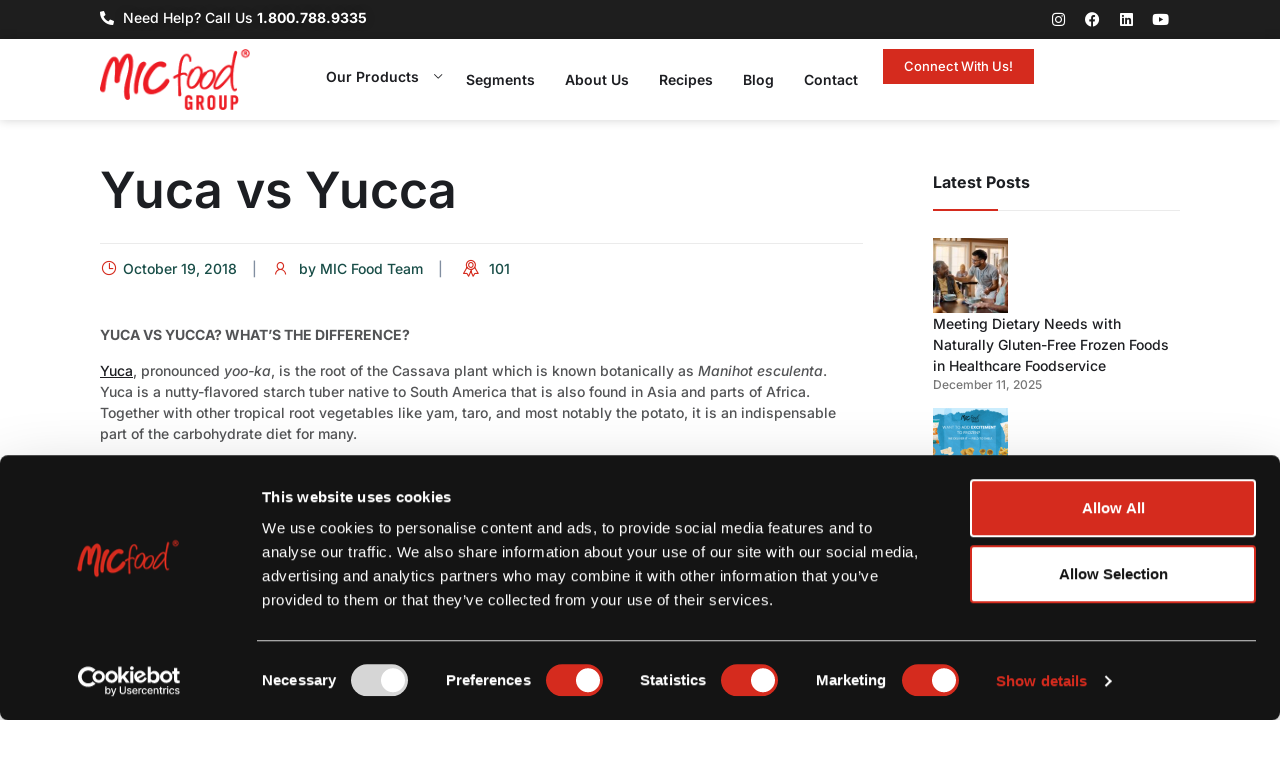

--- FILE ---
content_type: text/html; charset=UTF-8
request_url: https://micfood.com/yuca-vs-yucca/
body_size: 47825
content:
<!DOCTYPE html>
<html lang="en-US">
<head>
	<meta charset="UTF-8">
<script>
var gform;gform||(document.addEventListener("gform_main_scripts_loaded",function(){gform.scriptsLoaded=!0}),document.addEventListener("gform/theme/scripts_loaded",function(){gform.themeScriptsLoaded=!0}),window.addEventListener("DOMContentLoaded",function(){gform.domLoaded=!0}),gform={domLoaded:!1,scriptsLoaded:!1,themeScriptsLoaded:!1,isFormEditor:()=>"function"==typeof InitializeEditor,callIfLoaded:function(o){return!(!gform.domLoaded||!gform.scriptsLoaded||!gform.themeScriptsLoaded&&!gform.isFormEditor()||(gform.isFormEditor()&&console.warn("The use of gform.initializeOnLoaded() is deprecated in the form editor context and will be removed in Gravity Forms 3.1."),o(),0))},initializeOnLoaded:function(o){gform.callIfLoaded(o)||(document.addEventListener("gform_main_scripts_loaded",()=>{gform.scriptsLoaded=!0,gform.callIfLoaded(o)}),document.addEventListener("gform/theme/scripts_loaded",()=>{gform.themeScriptsLoaded=!0,gform.callIfLoaded(o)}),window.addEventListener("DOMContentLoaded",()=>{gform.domLoaded=!0,gform.callIfLoaded(o)}))},hooks:{action:{},filter:{}},addAction:function(o,r,e,t){gform.addHook("action",o,r,e,t)},addFilter:function(o,r,e,t){gform.addHook("filter",o,r,e,t)},doAction:function(o){gform.doHook("action",o,arguments)},applyFilters:function(o){return gform.doHook("filter",o,arguments)},removeAction:function(o,r){gform.removeHook("action",o,r)},removeFilter:function(o,r,e){gform.removeHook("filter",o,r,e)},addHook:function(o,r,e,t,n){null==gform.hooks[o][r]&&(gform.hooks[o][r]=[]);var d=gform.hooks[o][r];null==n&&(n=r+"_"+d.length),gform.hooks[o][r].push({tag:n,callable:e,priority:t=null==t?10:t})},doHook:function(r,o,e){var t;if(e=Array.prototype.slice.call(e,1),null!=gform.hooks[r][o]&&((o=gform.hooks[r][o]).sort(function(o,r){return o.priority-r.priority}),o.forEach(function(o){"function"!=typeof(t=o.callable)&&(t=window[t]),"action"==r?t.apply(null,e):e[0]=t.apply(null,e)})),"filter"==r)return e[0]},removeHook:function(o,r,t,n){var e;null!=gform.hooks[o][r]&&(e=(e=gform.hooks[o][r]).filter(function(o,r,e){return!!(null!=n&&n!=o.tag||null!=t&&t!=o.priority)}),gform.hooks[o][r]=e)}});
</script>

	<meta name="viewport" content="width=device-width, initial-scale=1.0, viewport-fit=cover" />		<meta name='robots' content='index, follow, max-image-preview:large, max-snippet:-1, max-video-preview:-1' />

	<!-- This site is optimized with the Yoast SEO plugin v26.6 - https://yoast.com/wordpress/plugins/seo/ -->
	<title>Yuca vs Yucca | MIC Food</title>
	<meta name="description" content="Together with other tropical root vegetables like yam, taro, plantains, and most notably the potato, it is an indispensable part of the..." />
	<link rel="canonical" href="https://micfood.com/yuca-vs-yucca/" />
	<meta property="og:locale" content="en_US" />
	<meta property="og:type" content="article" />
	<meta property="og:title" content="Yuca vs Yucca | MIC Food" />
	<meta property="og:description" content="Together with other tropical root vegetables like yam, taro, plantains, and most notably the potato, it is an indispensable part of the..." />
	<meta property="og:url" content="https://micfood.com/yuca-vs-yucca/" />
	<meta property="og:site_name" content="MIC Food" />
	<meta property="article:publisher" content="https://www.facebook.com/micfood/" />
	<meta property="article:published_time" content="2018-10-19T13:50:43+00:00" />
	<meta property="article:modified_time" content="2024-01-22T15:58:24+00:00" />
	<meta name="author" content="MIC Food Team" />
	<meta name="twitter:card" content="summary_large_image" />
	<meta name="twitter:label1" content="Written by" />
	<meta name="twitter:data1" content="MIC Food Team" />
	<meta name="twitter:label2" content="Est. reading time" />
	<meta name="twitter:data2" content="2 minutes" />
	<script type="application/ld+json" class="yoast-schema-graph">{"@context":"https://schema.org","@graph":[{"@type":"Article","@id":"https://micfood.com/yuca-vs-yucca/#article","isPartOf":{"@id":"https://micfood.com/yuca-vs-yucca/"},"author":{"name":"MIC Food Team","@id":"https://micfood.com/#/schema/person/575dfcee25f7925d2233967bc1a7e508"},"headline":"Yuca vs Yucca","datePublished":"2018-10-19T13:50:43+00:00","dateModified":"2024-01-22T15:58:24+00:00","mainEntityOfPage":{"@id":"https://micfood.com/yuca-vs-yucca/"},"wordCount":198,"publisher":{"@id":"https://micfood.com/#organization"},"image":{"@id":"https://micfood.com/yuca-vs-yucca/#primaryimage"},"thumbnailUrl":"","keywords":["cassava","yuca"],"articleSection":["101"],"inLanguage":"en-US"},{"@type":"WebPage","@id":"https://micfood.com/yuca-vs-yucca/","url":"https://micfood.com/yuca-vs-yucca/","name":"Yuca vs Yucca | MIC Food","isPartOf":{"@id":"https://micfood.com/#website"},"primaryImageOfPage":{"@id":"https://micfood.com/yuca-vs-yucca/#primaryimage"},"image":{"@id":"https://micfood.com/yuca-vs-yucca/#primaryimage"},"thumbnailUrl":"","datePublished":"2018-10-19T13:50:43+00:00","dateModified":"2024-01-22T15:58:24+00:00","description":"Together with other tropical root vegetables like yam, taro, plantains, and most notably the potato, it is an indispensable part of the...","breadcrumb":{"@id":"https://micfood.com/yuca-vs-yucca/#breadcrumb"},"inLanguage":"en-US","potentialAction":[{"@type":"ReadAction","target":["https://micfood.com/yuca-vs-yucca/"]}]},{"@type":"ImageObject","inLanguage":"en-US","@id":"https://micfood.com/yuca-vs-yucca/#primaryimage","url":"","contentUrl":""},{"@type":"BreadcrumbList","@id":"https://micfood.com/yuca-vs-yucca/#breadcrumb","itemListElement":[{"@type":"ListItem","position":1,"name":"Home","item":"https://micfood.com/"},{"@type":"ListItem","position":2,"name":"Blog","item":"https://micfood.com/blog/"},{"@type":"ListItem","position":3,"name":"Yuca vs Yucca"}]},{"@type":"WebSite","@id":"https://micfood.com/#website","url":"https://micfood.com/","name":"MIC Food","description":"Frozen Foodservice Supplier","publisher":{"@id":"https://micfood.com/#organization"},"potentialAction":[{"@type":"SearchAction","target":{"@type":"EntryPoint","urlTemplate":"https://micfood.com/?s={search_term_string}"},"query-input":{"@type":"PropertyValueSpecification","valueRequired":true,"valueName":"search_term_string"}}],"inLanguage":"en-US"},{"@type":"Organization","@id":"https://micfood.com/#organization","name":"MIC Food","url":"https://micfood.com/","logo":{"@type":"ImageObject","inLanguage":"en-US","@id":"https://micfood.com/#/schema/logo/image/","url":"https://micfood.com/wp-content/uploads/2023/04/MIC-Food-Group-Logo-Transparent.png","contentUrl":"https://micfood.com/wp-content/uploads/2023/04/MIC-Food-Group-Logo-Transparent.png","width":322,"height":132,"caption":"MIC Food"},"image":{"@id":"https://micfood.com/#/schema/logo/image/"},"sameAs":["https://www.facebook.com/micfood/","https://www.instagram.com/micfood/","https://www.linkedin.com/company/mic-food","https://www.youtube.com/channel/UChwm86HaV5lamK0mIA18G8A"]},{"@type":"Person","@id":"https://micfood.com/#/schema/person/575dfcee25f7925d2233967bc1a7e508","name":"MIC Food Team","image":{"@type":"ImageObject","inLanguage":"en-US","@id":"https://micfood.com/#/schema/person/image/","url":"https://secure.gravatar.com/avatar/f4403c333d73d44af6a4852ae7e3799440a356d49502c896c509257b5cb1787e?s=96&d=mm&r=g","contentUrl":"https://secure.gravatar.com/avatar/f4403c333d73d44af6a4852ae7e3799440a356d49502c896c509257b5cb1787e?s=96&d=mm&r=g","caption":"MIC Food Team"},"url":"https://micfood.com/author/micfoodteam/"}]}</script>
	<!-- / Yoast SEO plugin. -->


<link rel='dns-prefetch' href='//www.google.com' />
<link rel='dns-prefetch' href='//www.googletagmanager.com' />
<link rel='dns-prefetch' href='//fonts.googleapis.com' />
<link rel="alternate" type="application/rss+xml" title="MIC Food &raquo; Feed" href="https://micfood.com/feed/" />
<link rel="alternate" type="application/rss+xml" title="MIC Food &raquo; Comments Feed" href="https://micfood.com/comments/feed/" />
<link rel="alternate" title="oEmbed (JSON)" type="application/json+oembed" href="https://micfood.com/wp-json/oembed/1.0/embed?url=https%3A%2F%2Fmicfood.com%2Fyuca-vs-yucca%2F" />
<link rel="alternate" title="oEmbed (XML)" type="text/xml+oembed" href="https://micfood.com/wp-json/oembed/1.0/embed?url=https%3A%2F%2Fmicfood.com%2Fyuca-vs-yucca%2F&#038;format=xml" />
<script>(()=>{"use strict";const e=[400,500,600,700,800,900],t=e=>`wprm-min-${e}`,n=e=>`wprm-max-${e}`,s=new Set,o="ResizeObserver"in window,r=o?new ResizeObserver((e=>{for(const t of e)c(t.target)})):null,i=.5/(window.devicePixelRatio||1);function c(s){const o=s.getBoundingClientRect().width||0;for(let r=0;r<e.length;r++){const c=e[r],a=o<=c+i;o>c+i?s.classList.add(t(c)):s.classList.remove(t(c)),a?s.classList.add(n(c)):s.classList.remove(n(c))}}function a(e){s.has(e)||(s.add(e),r&&r.observe(e),c(e))}!function(e=document){e.querySelectorAll(".wprm-recipe").forEach(a)}();if(new MutationObserver((e=>{for(const t of e)for(const e of t.addedNodes)e instanceof Element&&(e.matches?.(".wprm-recipe")&&a(e),e.querySelectorAll?.(".wprm-recipe").forEach(a))})).observe(document.documentElement,{childList:!0,subtree:!0}),!o){let e=0;addEventListener("resize",(()=>{e&&cancelAnimationFrame(e),e=requestAnimationFrame((()=>s.forEach(c)))}),{passive:!0})}})();</script><style id='wp-img-auto-sizes-contain-inline-css'>
img:is([sizes=auto i],[sizes^="auto," i]){contain-intrinsic-size:3000px 1500px}
/*# sourceURL=wp-img-auto-sizes-contain-inline-css */
</style>
<link rel='stylesheet' id='wprm-public-css' href='https://micfood.com/wp-content/plugins/wp-recipe-maker/dist/public-modern.css?ver=10.2.4' media='all' />
<style id='wp-emoji-styles-inline-css'>

	img.wp-smiley, img.emoji {
		display: inline !important;
		border: none !important;
		box-shadow: none !important;
		height: 1em !important;
		width: 1em !important;
		margin: 0 0.07em !important;
		vertical-align: -0.1em !important;
		background: none !important;
		padding: 0 !important;
	}
/*# sourceURL=wp-emoji-styles-inline-css */
</style>
<link rel='stylesheet' id='wp-block-library-css' href='https://micfood.com/wp-includes/css/dist/block-library/style.min.css?ver=6.9' media='all' />
<style id='wp-block-library-theme-inline-css'>
.wp-block-audio :where(figcaption){color:#555;font-size:13px;text-align:center}.is-dark-theme .wp-block-audio :where(figcaption){color:#ffffffa6}.wp-block-audio{margin:0 0 1em}.wp-block-code{border:1px solid #ccc;border-radius:4px;font-family:Menlo,Consolas,monaco,monospace;padding:.8em 1em}.wp-block-embed :where(figcaption){color:#555;font-size:13px;text-align:center}.is-dark-theme .wp-block-embed :where(figcaption){color:#ffffffa6}.wp-block-embed{margin:0 0 1em}.blocks-gallery-caption{color:#555;font-size:13px;text-align:center}.is-dark-theme .blocks-gallery-caption{color:#ffffffa6}:root :where(.wp-block-image figcaption){color:#555;font-size:13px;text-align:center}.is-dark-theme :root :where(.wp-block-image figcaption){color:#ffffffa6}.wp-block-image{margin:0 0 1em}.wp-block-pullquote{border-bottom:4px solid;border-top:4px solid;color:currentColor;margin-bottom:1.75em}.wp-block-pullquote :where(cite),.wp-block-pullquote :where(footer),.wp-block-pullquote__citation{color:currentColor;font-size:.8125em;font-style:normal;text-transform:uppercase}.wp-block-quote{border-left:.25em solid;margin:0 0 1.75em;padding-left:1em}.wp-block-quote cite,.wp-block-quote footer{color:currentColor;font-size:.8125em;font-style:normal;position:relative}.wp-block-quote:where(.has-text-align-right){border-left:none;border-right:.25em solid;padding-left:0;padding-right:1em}.wp-block-quote:where(.has-text-align-center){border:none;padding-left:0}.wp-block-quote.is-large,.wp-block-quote.is-style-large,.wp-block-quote:where(.is-style-plain){border:none}.wp-block-search .wp-block-search__label{font-weight:700}.wp-block-search__button{border:1px solid #ccc;padding:.375em .625em}:where(.wp-block-group.has-background){padding:1.25em 2.375em}.wp-block-separator.has-css-opacity{opacity:.4}.wp-block-separator{border:none;border-bottom:2px solid;margin-left:auto;margin-right:auto}.wp-block-separator.has-alpha-channel-opacity{opacity:1}.wp-block-separator:not(.is-style-wide):not(.is-style-dots){width:100px}.wp-block-separator.has-background:not(.is-style-dots){border-bottom:none;height:1px}.wp-block-separator.has-background:not(.is-style-wide):not(.is-style-dots){height:2px}.wp-block-table{margin:0 0 1em}.wp-block-table td,.wp-block-table th{word-break:normal}.wp-block-table :where(figcaption){color:#555;font-size:13px;text-align:center}.is-dark-theme .wp-block-table :where(figcaption){color:#ffffffa6}.wp-block-video :where(figcaption){color:#555;font-size:13px;text-align:center}.is-dark-theme .wp-block-video :where(figcaption){color:#ffffffa6}.wp-block-video{margin:0 0 1em}:root :where(.wp-block-template-part.has-background){margin-bottom:0;margin-top:0;padding:1.25em 2.375em}
/*# sourceURL=/wp-includes/css/dist/block-library/theme.min.css */
</style>
<style id='classic-theme-styles-inline-css'>
/*! This file is auto-generated */
.wp-block-button__link{color:#fff;background-color:#32373c;border-radius:9999px;box-shadow:none;text-decoration:none;padding:calc(.667em + 2px) calc(1.333em + 2px);font-size:1.125em}.wp-block-file__button{background:#32373c;color:#fff;text-decoration:none}
/*# sourceURL=/wp-includes/css/classic-themes.min.css */
</style>
<style id='filebird-block-filebird-gallery-style-inline-css'>
ul.filebird-block-filebird-gallery{margin:auto!important;padding:0!important;width:100%}ul.filebird-block-filebird-gallery.layout-grid{display:grid;grid-gap:20px;align-items:stretch;grid-template-columns:repeat(var(--columns),1fr);justify-items:stretch}ul.filebird-block-filebird-gallery.layout-grid li img{border:1px solid #ccc;box-shadow:2px 2px 6px 0 rgba(0,0,0,.3);height:100%;max-width:100%;-o-object-fit:cover;object-fit:cover;width:100%}ul.filebird-block-filebird-gallery.layout-masonry{-moz-column-count:var(--columns);-moz-column-gap:var(--space);column-gap:var(--space);-moz-column-width:var(--min-width);columns:var(--min-width) var(--columns);display:block;overflow:auto}ul.filebird-block-filebird-gallery.layout-masonry li{margin-bottom:var(--space)}ul.filebird-block-filebird-gallery li{list-style:none}ul.filebird-block-filebird-gallery li figure{height:100%;margin:0;padding:0;position:relative;width:100%}ul.filebird-block-filebird-gallery li figure figcaption{background:linear-gradient(0deg,rgba(0,0,0,.7),rgba(0,0,0,.3) 70%,transparent);bottom:0;box-sizing:border-box;color:#fff;font-size:.8em;margin:0;max-height:100%;overflow:auto;padding:3em .77em .7em;position:absolute;text-align:center;width:100%;z-index:2}ul.filebird-block-filebird-gallery li figure figcaption a{color:inherit}

/*# sourceURL=https://micfood.com/wp-content/plugins/filebird/blocks/filebird-gallery/build/style-index.css */
</style>
<link rel='stylesheet' id='wprmp-public-css' href='https://micfood.com/wp-content/plugins/wp-recipe-maker-premium/dist/public-pro.css?ver=10.2.4' media='all' />
<style id='global-styles-inline-css'>
:root{--wp--preset--aspect-ratio--square: 1;--wp--preset--aspect-ratio--4-3: 4/3;--wp--preset--aspect-ratio--3-4: 3/4;--wp--preset--aspect-ratio--3-2: 3/2;--wp--preset--aspect-ratio--2-3: 2/3;--wp--preset--aspect-ratio--16-9: 16/9;--wp--preset--aspect-ratio--9-16: 9/16;--wp--preset--color--black: #000000;--wp--preset--color--cyan-bluish-gray: #abb8c3;--wp--preset--color--white: #ffffff;--wp--preset--color--pale-pink: #f78da7;--wp--preset--color--vivid-red: #cf2e2e;--wp--preset--color--luminous-vivid-orange: #ff6900;--wp--preset--color--luminous-vivid-amber: #fcb900;--wp--preset--color--light-green-cyan: #7bdcb5;--wp--preset--color--vivid-green-cyan: #00d084;--wp--preset--color--pale-cyan-blue: #8ed1fc;--wp--preset--color--vivid-cyan-blue: #0693e3;--wp--preset--color--vivid-purple: #9b51e0;--wp--preset--gradient--vivid-cyan-blue-to-vivid-purple: linear-gradient(135deg,rgb(6,147,227) 0%,rgb(155,81,224) 100%);--wp--preset--gradient--light-green-cyan-to-vivid-green-cyan: linear-gradient(135deg,rgb(122,220,180) 0%,rgb(0,208,130) 100%);--wp--preset--gradient--luminous-vivid-amber-to-luminous-vivid-orange: linear-gradient(135deg,rgb(252,185,0) 0%,rgb(255,105,0) 100%);--wp--preset--gradient--luminous-vivid-orange-to-vivid-red: linear-gradient(135deg,rgb(255,105,0) 0%,rgb(207,46,46) 100%);--wp--preset--gradient--very-light-gray-to-cyan-bluish-gray: linear-gradient(135deg,rgb(238,238,238) 0%,rgb(169,184,195) 100%);--wp--preset--gradient--cool-to-warm-spectrum: linear-gradient(135deg,rgb(74,234,220) 0%,rgb(151,120,209) 20%,rgb(207,42,186) 40%,rgb(238,44,130) 60%,rgb(251,105,98) 80%,rgb(254,248,76) 100%);--wp--preset--gradient--blush-light-purple: linear-gradient(135deg,rgb(255,206,236) 0%,rgb(152,150,240) 100%);--wp--preset--gradient--blush-bordeaux: linear-gradient(135deg,rgb(254,205,165) 0%,rgb(254,45,45) 50%,rgb(107,0,62) 100%);--wp--preset--gradient--luminous-dusk: linear-gradient(135deg,rgb(255,203,112) 0%,rgb(199,81,192) 50%,rgb(65,88,208) 100%);--wp--preset--gradient--pale-ocean: linear-gradient(135deg,rgb(255,245,203) 0%,rgb(182,227,212) 50%,rgb(51,167,181) 100%);--wp--preset--gradient--electric-grass: linear-gradient(135deg,rgb(202,248,128) 0%,rgb(113,206,126) 100%);--wp--preset--gradient--midnight: linear-gradient(135deg,rgb(2,3,129) 0%,rgb(40,116,252) 100%);--wp--preset--font-size--small: 13px;--wp--preset--font-size--medium: 20px;--wp--preset--font-size--large: 36px;--wp--preset--font-size--x-large: 42px;--wp--preset--spacing--20: 0.44rem;--wp--preset--spacing--30: 0.67rem;--wp--preset--spacing--40: 1rem;--wp--preset--spacing--50: 1.5rem;--wp--preset--spacing--60: 2.25rem;--wp--preset--spacing--70: 3.38rem;--wp--preset--spacing--80: 5.06rem;--wp--preset--shadow--natural: 6px 6px 9px rgba(0, 0, 0, 0.2);--wp--preset--shadow--deep: 12px 12px 50px rgba(0, 0, 0, 0.4);--wp--preset--shadow--sharp: 6px 6px 0px rgba(0, 0, 0, 0.2);--wp--preset--shadow--outlined: 6px 6px 0px -3px rgb(255, 255, 255), 6px 6px rgb(0, 0, 0);--wp--preset--shadow--crisp: 6px 6px 0px rgb(0, 0, 0);}:where(.is-layout-flex){gap: 0.5em;}:where(.is-layout-grid){gap: 0.5em;}body .is-layout-flex{display: flex;}.is-layout-flex{flex-wrap: wrap;align-items: center;}.is-layout-flex > :is(*, div){margin: 0;}body .is-layout-grid{display: grid;}.is-layout-grid > :is(*, div){margin: 0;}:where(.wp-block-columns.is-layout-flex){gap: 2em;}:where(.wp-block-columns.is-layout-grid){gap: 2em;}:where(.wp-block-post-template.is-layout-flex){gap: 1.25em;}:where(.wp-block-post-template.is-layout-grid){gap: 1.25em;}.has-black-color{color: var(--wp--preset--color--black) !important;}.has-cyan-bluish-gray-color{color: var(--wp--preset--color--cyan-bluish-gray) !important;}.has-white-color{color: var(--wp--preset--color--white) !important;}.has-pale-pink-color{color: var(--wp--preset--color--pale-pink) !important;}.has-vivid-red-color{color: var(--wp--preset--color--vivid-red) !important;}.has-luminous-vivid-orange-color{color: var(--wp--preset--color--luminous-vivid-orange) !important;}.has-luminous-vivid-amber-color{color: var(--wp--preset--color--luminous-vivid-amber) !important;}.has-light-green-cyan-color{color: var(--wp--preset--color--light-green-cyan) !important;}.has-vivid-green-cyan-color{color: var(--wp--preset--color--vivid-green-cyan) !important;}.has-pale-cyan-blue-color{color: var(--wp--preset--color--pale-cyan-blue) !important;}.has-vivid-cyan-blue-color{color: var(--wp--preset--color--vivid-cyan-blue) !important;}.has-vivid-purple-color{color: var(--wp--preset--color--vivid-purple) !important;}.has-black-background-color{background-color: var(--wp--preset--color--black) !important;}.has-cyan-bluish-gray-background-color{background-color: var(--wp--preset--color--cyan-bluish-gray) !important;}.has-white-background-color{background-color: var(--wp--preset--color--white) !important;}.has-pale-pink-background-color{background-color: var(--wp--preset--color--pale-pink) !important;}.has-vivid-red-background-color{background-color: var(--wp--preset--color--vivid-red) !important;}.has-luminous-vivid-orange-background-color{background-color: var(--wp--preset--color--luminous-vivid-orange) !important;}.has-luminous-vivid-amber-background-color{background-color: var(--wp--preset--color--luminous-vivid-amber) !important;}.has-light-green-cyan-background-color{background-color: var(--wp--preset--color--light-green-cyan) !important;}.has-vivid-green-cyan-background-color{background-color: var(--wp--preset--color--vivid-green-cyan) !important;}.has-pale-cyan-blue-background-color{background-color: var(--wp--preset--color--pale-cyan-blue) !important;}.has-vivid-cyan-blue-background-color{background-color: var(--wp--preset--color--vivid-cyan-blue) !important;}.has-vivid-purple-background-color{background-color: var(--wp--preset--color--vivid-purple) !important;}.has-black-border-color{border-color: var(--wp--preset--color--black) !important;}.has-cyan-bluish-gray-border-color{border-color: var(--wp--preset--color--cyan-bluish-gray) !important;}.has-white-border-color{border-color: var(--wp--preset--color--white) !important;}.has-pale-pink-border-color{border-color: var(--wp--preset--color--pale-pink) !important;}.has-vivid-red-border-color{border-color: var(--wp--preset--color--vivid-red) !important;}.has-luminous-vivid-orange-border-color{border-color: var(--wp--preset--color--luminous-vivid-orange) !important;}.has-luminous-vivid-amber-border-color{border-color: var(--wp--preset--color--luminous-vivid-amber) !important;}.has-light-green-cyan-border-color{border-color: var(--wp--preset--color--light-green-cyan) !important;}.has-vivid-green-cyan-border-color{border-color: var(--wp--preset--color--vivid-green-cyan) !important;}.has-pale-cyan-blue-border-color{border-color: var(--wp--preset--color--pale-cyan-blue) !important;}.has-vivid-cyan-blue-border-color{border-color: var(--wp--preset--color--vivid-cyan-blue) !important;}.has-vivid-purple-border-color{border-color: var(--wp--preset--color--vivid-purple) !important;}.has-vivid-cyan-blue-to-vivid-purple-gradient-background{background: var(--wp--preset--gradient--vivid-cyan-blue-to-vivid-purple) !important;}.has-light-green-cyan-to-vivid-green-cyan-gradient-background{background: var(--wp--preset--gradient--light-green-cyan-to-vivid-green-cyan) !important;}.has-luminous-vivid-amber-to-luminous-vivid-orange-gradient-background{background: var(--wp--preset--gradient--luminous-vivid-amber-to-luminous-vivid-orange) !important;}.has-luminous-vivid-orange-to-vivid-red-gradient-background{background: var(--wp--preset--gradient--luminous-vivid-orange-to-vivid-red) !important;}.has-very-light-gray-to-cyan-bluish-gray-gradient-background{background: var(--wp--preset--gradient--very-light-gray-to-cyan-bluish-gray) !important;}.has-cool-to-warm-spectrum-gradient-background{background: var(--wp--preset--gradient--cool-to-warm-spectrum) !important;}.has-blush-light-purple-gradient-background{background: var(--wp--preset--gradient--blush-light-purple) !important;}.has-blush-bordeaux-gradient-background{background: var(--wp--preset--gradient--blush-bordeaux) !important;}.has-luminous-dusk-gradient-background{background: var(--wp--preset--gradient--luminous-dusk) !important;}.has-pale-ocean-gradient-background{background: var(--wp--preset--gradient--pale-ocean) !important;}.has-electric-grass-gradient-background{background: var(--wp--preset--gradient--electric-grass) !important;}.has-midnight-gradient-background{background: var(--wp--preset--gradient--midnight) !important;}.has-small-font-size{font-size: var(--wp--preset--font-size--small) !important;}.has-medium-font-size{font-size: var(--wp--preset--font-size--medium) !important;}.has-large-font-size{font-size: var(--wp--preset--font-size--large) !important;}.has-x-large-font-size{font-size: var(--wp--preset--font-size--x-large) !important;}
:where(.wp-block-post-template.is-layout-flex){gap: 1.25em;}:where(.wp-block-post-template.is-layout-grid){gap: 1.25em;}
:where(.wp-block-term-template.is-layout-flex){gap: 1.25em;}:where(.wp-block-term-template.is-layout-grid){gap: 1.25em;}
:where(.wp-block-columns.is-layout-flex){gap: 2em;}:where(.wp-block-columns.is-layout-grid){gap: 2em;}
:root :where(.wp-block-pullquote){font-size: 1.5em;line-height: 1.6;}
/*# sourceURL=global-styles-inline-css */
</style>
<link rel='stylesheet' id='crp-public-css' href='https://micfood.com/wp-content/plugins/custom-related-posts/dist/public.css?ver=1.8.0' media='all' />
<link rel='stylesheet' id='woocommerce-layout-css' href='https://micfood.com/wp-content/plugins/woocommerce/assets/css/woocommerce-layout.css?ver=10.4.3' media='all' />
<link rel='stylesheet' id='woocommerce-smallscreen-css' href='https://micfood.com/wp-content/plugins/woocommerce/assets/css/woocommerce-smallscreen.css?ver=10.4.3' media='only screen and (max-width: 768px)' />
<link rel='stylesheet' id='woocommerce-general-css' href='https://micfood.com/wp-content/plugins/woocommerce/assets/css/woocommerce.css?ver=10.4.3' media='all' />
<style id='woocommerce-inline-inline-css'>
.woocommerce form .form-row .required { visibility: visible; }
/*# sourceURL=woocommerce-inline-inline-css */
</style>
<link rel='stylesheet' id='mixy-style-css' href='https://micfood.com/wp-content/themes/mixy/style.css?ver=6.9' media='all' />
<link rel='stylesheet' id='mixy-child-style-css' href='https://micfood.com/wp-content/themes/mixy-child/style.css?ver=1.0.0' media='all' />
<link rel='stylesheet' id='mixy-bootstrap-rt-css' href='https://micfood.com/wp-content/themes/mixy/assets/css/bootstrap-rt.css?ver=4.0.0' media='all' />
<link rel='stylesheet' id='slick-css' href='https://micfood.com/wp-content/themes/mixy/assets/css/slick.css?ver=1.5.9' media='all' />
<link rel='stylesheet' id='magnific-popup-css' href='https://micfood.com/wp-content/themes/mixy/assets/css/magnific-popup.css?ver=1.1.0' media='all' />
<link rel='stylesheet' id='mixy-theme-css' href='https://micfood.com/wp-content/themes/mixy/assets/css/theme.css?ver=1.0.0' media='all' />
<link rel='stylesheet' id='mixy-roadthemes-icon-css' href='https://micfood.com/wp-content/themes/mixy/assets/css/roadthemes-icon.css?ver=1.0.0' media='all' />
<link rel='stylesheet' id='elementor-frontend-css' href='https://micfood.com/wp-content/uploads/elementor/css/custom-frontend.min.css?ver=1767978128' media='all' />
<style id='elementor-frontend-inline-css'>
.elementor-6755 .elementor-element.elementor-element-9cda67d:not(.elementor-motion-effects-element-type-background), .elementor-6755 .elementor-element.elementor-element-9cda67d > .elementor-motion-effects-container > .elementor-motion-effects-layer{background-image:url("https://micfood.com/wp-content/uploads/2023/09/Become-a-Client-Background-Image.jpeg");}
/*# sourceURL=elementor-frontend-inline-css */
</style>
<link rel='stylesheet' id='widget-heading-css' href='https://micfood.com/wp-content/plugins/elementor/assets/css/widget-heading.min.css?ver=3.34.0' media='all' />
<link rel='stylesheet' id='e-animation-fadeIn-css' href='https://micfood.com/wp-content/plugins/elementor/assets/lib/animations/styles/fadeIn.min.css?ver=3.34.0' media='all' />
<link rel='stylesheet' id='e-popup-css' href='https://micfood.com/wp-content/plugins/elementor-pro/assets/css/conditionals/popup.min.css?ver=3.34.0' media='all' />
<link rel='stylesheet' id='widget-icon-box-css' href='https://micfood.com/wp-content/uploads/elementor/css/custom-widget-icon-box.min.css?ver=1767978128' media='all' />
<link rel='stylesheet' id='widget-icon-list-css' href='https://micfood.com/wp-content/uploads/elementor/css/custom-widget-icon-list.min.css?ver=1767978128' media='all' />
<link rel='stylesheet' id='widget-social-icons-css' href='https://micfood.com/wp-content/plugins/elementor/assets/css/widget-social-icons.min.css?ver=3.34.0' media='all' />
<link rel='stylesheet' id='e-apple-webkit-css' href='https://micfood.com/wp-content/uploads/elementor/css/custom-apple-webkit.min.css?ver=1767978128' media='all' />
<link rel='stylesheet' id='widget-image-css' href='https://micfood.com/wp-content/plugins/elementor/assets/css/widget-image.min.css?ver=3.34.0' media='all' />
<link rel='stylesheet' id='widget-nav-menu-css' href='https://micfood.com/wp-content/uploads/elementor/css/custom-pro-widget-nav-menu.min.css?ver=1767978128' media='all' />
<link rel='stylesheet' id='e-sticky-css' href='https://micfood.com/wp-content/plugins/elementor-pro/assets/css/modules/sticky.min.css?ver=3.34.0' media='all' />
<link rel='stylesheet' id='elementor-icons-css' href='https://micfood.com/wp-content/plugins/elementor/assets/lib/eicons/css/elementor-icons.min.css?ver=5.45.0' media='all' />
<link rel='stylesheet' id='elementor-post-7-css' href='https://micfood.com/wp-content/uploads/elementor/css/post-7.css?ver=1767978128' media='all' />
<link rel='stylesheet' id='font-awesome-5-all-css' href='https://micfood.com/wp-content/plugins/elementor/assets/lib/font-awesome/css/all.min.css?ver=3.34.0' media='all' />
<link rel='stylesheet' id='font-awesome-4-shim-css' href='https://micfood.com/wp-content/plugins/elementor/assets/lib/font-awesome/css/v4-shims.min.css?ver=3.34.0' media='all' />
<link rel='stylesheet' id='elementor-post-20593-css' href='https://micfood.com/wp-content/uploads/elementor/css/post-20593.css?ver=1767978129' media='all' />
<link rel='stylesheet' id='elementor-post-6755-css' href='https://micfood.com/wp-content/uploads/elementor/css/post-6755.css?ver=1767978129' media='all' />
<link rel='stylesheet' id='elementor-post-6704-css' href='https://micfood.com/wp-content/uploads/elementor/css/post-6704.css?ver=1767978129' media='all' />
<link rel='stylesheet' id='elementor-post-6705-css' href='https://micfood.com/wp-content/uploads/elementor/css/post-6705.css?ver=1767978129' media='all' />
<link rel='stylesheet' id='disabled-source-and-content-protection-css-css' href='https://micfood.com/wp-content/plugins/disabled-source-disabled-right-click-and-content-protection/includes/assets/css/style.css?ver=1.0.0' media='all' />
<link rel='stylesheet' id='mixy-googlefonts-css' href='//fonts.googleapis.com/css?family=Inter%3A300%2C400%2C500%2C600%2C700&#038;display=swap&#038;ver=1.0' media='all' />
<link rel='stylesheet' id='elementor-gf-local-engagement-css' href='https://micfood.com/wp-content/uploads/elementor/google-fonts/css/engagement.css?ver=1743694336' media='all' />
<link rel='stylesheet' id='elementor-gf-local-inter-css' href='https://micfood.com/wp-content/uploads/elementor/google-fonts/css/inter.css?ver=1743694346' media='all' />
<link rel='stylesheet' id='elementor-icons-rt-icons-css' href='https://micfood.com/wp-content/themes/mixy/assets/css/roadthemes-icon.css?ver=1.0.0' media='all' />
<script type="text/template" id="tmpl-variation-template">
	<div class="woocommerce-variation-description">{{{ data.variation.variation_description }}}</div>
	<div class="woocommerce-variation-price">{{{ data.variation.price_html }}}</div>
	<div class="woocommerce-variation-availability">{{{ data.variation.availability_html }}}</div>
</script>
<script type="text/template" id="tmpl-unavailable-variation-template">
	<p>Sorry, this product is unavailable. Please choose a different combination.</p>
</script>
<script src="https://micfood.com/wp-includes/js/jquery/jquery.min.js?ver=3.7.1" id="jquery-core-js"></script>
<script src="https://micfood.com/wp-includes/js/jquery/jquery-migrate.min.js?ver=3.4.1" id="jquery-migrate-js"></script>
<script src="https://micfood.com/wp-content/plugins/woocommerce/assets/js/jquery-blockui/jquery.blockUI.min.js?ver=2.7.0-wc.10.4.3" id="wc-jquery-blockui-js" defer data-wp-strategy="defer"></script>
<script id="wc-add-to-cart-js-extra">
var wc_add_to_cart_params = {"ajax_url":"/wp-admin/admin-ajax.php","wc_ajax_url":"/?wc-ajax=%%endpoint%%","i18n_view_cart":"View cart","cart_url":"https://micfood.com/cart/","is_cart":"","cart_redirect_after_add":"no"};
//# sourceURL=wc-add-to-cart-js-extra
</script>
<script src="https://micfood.com/wp-content/plugins/woocommerce/assets/js/frontend/add-to-cart.min.js?ver=10.4.3" id="wc-add-to-cart-js" defer data-wp-strategy="defer"></script>
<script src="https://micfood.com/wp-content/plugins/woocommerce/assets/js/js-cookie/js.cookie.min.js?ver=2.1.4-wc.10.4.3" id="wc-js-cookie-js" defer data-wp-strategy="defer"></script>
<script id="woocommerce-js-extra">
var woocommerce_params = {"ajax_url":"/wp-admin/admin-ajax.php","wc_ajax_url":"/?wc-ajax=%%endpoint%%","i18n_password_show":"Show password","i18n_password_hide":"Hide password"};
//# sourceURL=woocommerce-js-extra
</script>
<script src="https://micfood.com/wp-content/plugins/woocommerce/assets/js/frontend/woocommerce.min.js?ver=10.4.3" id="woocommerce-js" defer data-wp-strategy="defer"></script>
<script src="https://micfood.com/wp-content/plugins/elementor/assets/lib/font-awesome/js/v4-shims.min.js?ver=3.34.0" id="font-awesome-4-shim-js"></script>

<!-- Google tag (gtag.js) snippet added by Site Kit -->
<!-- Google Analytics snippet added by Site Kit -->
<script src="https://www.googletagmanager.com/gtag/js?id=GT-PBZFL47" id="google_gtagjs-js" async></script>
<script id="google_gtagjs-js-after">
window.dataLayer = window.dataLayer || [];function gtag(){dataLayer.push(arguments);}
gtag("set","linker",{"domains":["micfood.com"]});
gtag("js", new Date());
gtag("set", "developer_id.dZTNiMT", true);
gtag("config", "GT-PBZFL47");
//# sourceURL=google_gtagjs-js-after
</script>
<script src="https://micfood.com/wp-includes/js/underscore.min.js?ver=1.13.7" id="underscore-js"></script>
<script id="wp-util-js-extra">
var _wpUtilSettings = {"ajax":{"url":"/wp-admin/admin-ajax.php"}};
//# sourceURL=wp-util-js-extra
</script>
<script src="https://micfood.com/wp-includes/js/wp-util.min.js?ver=6.9" id="wp-util-js"></script>
<script id="wc-add-to-cart-variation-js-extra">
var wc_add_to_cart_variation_params = {"wc_ajax_url":"/?wc-ajax=%%endpoint%%","i18n_no_matching_variations_text":"Sorry, no products matched your selection. Please choose a different combination.","i18n_make_a_selection_text":"Please select some product options before adding this product to your cart.","i18n_unavailable_text":"Sorry, this product is unavailable. Please choose a different combination.","i18n_reset_alert_text":"Your selection has been reset. Please select some product options before adding this product to your cart."};
//# sourceURL=wc-add-to-cart-variation-js-extra
</script>
<script src="https://micfood.com/wp-content/plugins/woocommerce/assets/js/frontend/add-to-cart-variation.min.js?ver=10.4.3" id="wc-add-to-cart-variation-js" defer data-wp-strategy="defer"></script>
<link rel="https://api.w.org/" href="https://micfood.com/wp-json/" /><link rel="alternate" title="JSON" type="application/json" href="https://micfood.com/wp-json/wp/v2/posts/18588" /><link rel="EditURI" type="application/rsd+xml" title="RSD" href="https://micfood.com/xmlrpc.php?rsd" />
<link rel='shortlink' href='https://micfood.com/?p=18588' />
<style>
		.notifyjs-bootstrap-base {
			background-color: #ffeaea !important;
			border-color: #ffeaea!important;
			color: #0a0202!important;
		}
		</style><meta name="generator" content="Site Kit by Google 1.168.0" /><style type="text/css"> .tippy-box[data-theme~="wprm"] { background-color: #333333; color: #FFFFFF; } .tippy-box[data-theme~="wprm"][data-placement^="top"] > .tippy-arrow::before { border-top-color: #333333; } .tippy-box[data-theme~="wprm"][data-placement^="bottom"] > .tippy-arrow::before { border-bottom-color: #333333; } .tippy-box[data-theme~="wprm"][data-placement^="left"] > .tippy-arrow::before { border-left-color: #333333; } .tippy-box[data-theme~="wprm"][data-placement^="right"] > .tippy-arrow::before { border-right-color: #333333; } .tippy-box[data-theme~="wprm"] a { color: #FFFFFF; } .wprm-comment-rating svg { width: 18px !important; height: 18px !important; } img.wprm-comment-rating { width: 90px !important; height: 18px !important; } body { --comment-rating-star-color: #343434; } body { --wprm-popup-font-size: 16px; } body { --wprm-popup-background: #ffffff; } body { --wprm-popup-title: #000000; } body { --wprm-popup-content: #444444; } body { --wprm-popup-button-background: #444444; } body { --wprm-popup-button-text: #ffffff; } body { --wprm-popup-accent: #747B2D; }</style><style type="text/css">.wprm-glossary-term {color: #5A822B;text-decoration: underline;cursor: help;}</style><style type="text/css">.wprm-recipe-template-snippet-basic-buttons {
    font-family: inherit; /* wprm_font_family type=font */
    font-size: 0.9em; /* wprm_font_size type=font_size */
    text-align: center; /* wprm_text_align type=align */
    margin-top: 0px; /* wprm_margin_top type=size */
    margin-bottom: 10px; /* wprm_margin_bottom type=size */
}
.wprm-recipe-template-snippet-basic-buttons a  {
    margin: 5px; /* wprm_margin_button type=size */
    margin: 5px; /* wprm_margin_button type=size */
}

.wprm-recipe-template-snippet-basic-buttons a:first-child {
    margin-left: 0;
}
.wprm-recipe-template-snippet-basic-buttons a:last-child {
    margin-right: 0;
}.wprm-recipe-template-chic {
    margin: 20px auto;
    background-color: #fafafa; /* wprm_background type=color */
    font-family: -apple-system, BlinkMacSystemFont, "Segoe UI", Roboto, Oxygen-Sans, Ubuntu, Cantarell, "Helvetica Neue", sans-serif; /* wprm_main_font_family type=font */
    font-size: 0.9em; /* wprm_main_font_size type=font_size */
    line-height: 1.5em; /* wprm_main_line_height type=font_size */
    color: #333333; /* wprm_main_text type=color */
    max-width: 650px; /* wprm_max_width type=size */
}
.wprm-recipe-template-chic a {
    color: #3498db; /* wprm_link type=color */
}
.wprm-recipe-template-chic p, .wprm-recipe-template-chic li {
    font-family: -apple-system, BlinkMacSystemFont, "Segoe UI", Roboto, Oxygen-Sans, Ubuntu, Cantarell, "Helvetica Neue", sans-serif; /* wprm_main_font_family type=font */
    font-size: 1em !important;
    line-height: 1.5em !important; /* wprm_main_line_height type=font_size */
}
.wprm-recipe-template-chic li {
    margin: 0 0 0 32px !important;
    padding: 0 !important;
}
.rtl .wprm-recipe-template-chic li {
    margin: 0 32px 0 0 !important;
}
.wprm-recipe-template-chic ol, .wprm-recipe-template-chic ul {
    margin: 0 !important;
    padding: 0 !important;
}
.wprm-recipe-template-chic br {
    display: none;
}
.wprm-recipe-template-chic .wprm-recipe-name,
.wprm-recipe-template-chic .wprm-recipe-header {
    font-family: -apple-system, BlinkMacSystemFont, "Segoe UI", Roboto, Oxygen-Sans, Ubuntu, Cantarell, "Helvetica Neue", sans-serif; /* wprm_header_font_family type=font */
    color: #000000; /* wprm_header_text type=color */
    line-height: 1.3em; /* wprm_header_line_height type=font_size */
}
.wprm-recipe-template-chic .wprm-recipe-header * {
    font-family: -apple-system, BlinkMacSystemFont, "Segoe UI", Roboto, Oxygen-Sans, Ubuntu, Cantarell, "Helvetica Neue", sans-serif; /* wprm_main_font_family type=font */
}
.wprm-recipe-template-chic h1,
.wprm-recipe-template-chic h2,
.wprm-recipe-template-chic h3,
.wprm-recipe-template-chic h4,
.wprm-recipe-template-chic h5,
.wprm-recipe-template-chic h6 {
    font-family: -apple-system, BlinkMacSystemFont, "Segoe UI", Roboto, Oxygen-Sans, Ubuntu, Cantarell, "Helvetica Neue", sans-serif; /* wprm_header_font_family type=font */
    color: #212121; /* wprm_header_text type=color */
    line-height: 1.3em; /* wprm_header_line_height type=font_size */
    margin: 0 !important;
    padding: 0 !important;
}
.wprm-recipe-template-chic .wprm-recipe-header {
    margin-top: 1.2em !important;
}
.wprm-recipe-template-chic h1 {
    font-size: 2em; /* wprm_h1_size type=font_size */
}
.wprm-recipe-template-chic h2 {
    font-size: 1.8em; /* wprm_h2_size type=font_size */
}
.wprm-recipe-template-chic h3 {
    font-size: 1.2em; /* wprm_h3_size type=font_size */
}
.wprm-recipe-template-chic h4 {
    font-size: 1em; /* wprm_h4_size type=font_size */
}
.wprm-recipe-template-chic h5 {
    font-size: 1em; /* wprm_h5_size type=font_size */
}
.wprm-recipe-template-chic h6 {
    font-size: 1em; /* wprm_h6_size type=font_size */
}.wprm-recipe-template-chic {
    font-size: 1em; /* wprm_main_font_size type=font_size */
	border-style: solid; /* wprm_border_style type=border */
	border-width: 1px; /* wprm_border_width type=size */
	border-color: #E0E0E0; /* wprm_border type=color */
    padding: 10px;
    background-color: #ffffff; /* wprm_background type=color */
    max-width: 950px; /* wprm_max_width type=size */
}
.wprm-recipe-template-chic a {
    color: #5A822B; /* wprm_link type=color */
}
.wprm-recipe-template-chic .wprm-recipe-name {
    line-height: 1.3em;
    font-weight: bold;
}
.wprm-recipe-template-chic .wprm-template-chic-buttons {
	clear: both;
    font-size: 0.9em;
    text-align: center;
}
.wprm-recipe-template-chic .wprm-template-chic-buttons .wprm-recipe-icon {
    margin-right: 5px;
}
.wprm-recipe-template-chic .wprm-recipe-header {
	margin-bottom: 0.5em !important;
}
.wprm-recipe-template-chic .wprm-nutrition-label-container {
	font-size: 0.9em;
}
.wprm-recipe-template-chic .wprm-call-to-action {
	border-radius: 3px;
}.wprm-recipe-template-compact-howto {
    margin: 20px auto;
    background-color: #fafafa; /* wprm_background type=color */
    font-family: -apple-system, BlinkMacSystemFont, "Segoe UI", Roboto, Oxygen-Sans, Ubuntu, Cantarell, "Helvetica Neue", sans-serif; /* wprm_main_font_family type=font */
    font-size: 0.9em; /* wprm_main_font_size type=font_size */
    line-height: 1.5em; /* wprm_main_line_height type=font_size */
    color: #333333; /* wprm_main_text type=color */
    max-width: 650px; /* wprm_max_width type=size */
}
.wprm-recipe-template-compact-howto a {
    color: #3498db; /* wprm_link type=color */
}
.wprm-recipe-template-compact-howto p, .wprm-recipe-template-compact-howto li {
    font-family: -apple-system, BlinkMacSystemFont, "Segoe UI", Roboto, Oxygen-Sans, Ubuntu, Cantarell, "Helvetica Neue", sans-serif; /* wprm_main_font_family type=font */
    font-size: 1em !important;
    line-height: 1.5em !important; /* wprm_main_line_height type=font_size */
}
.wprm-recipe-template-compact-howto li {
    margin: 0 0 0 32px !important;
    padding: 0 !important;
}
.rtl .wprm-recipe-template-compact-howto li {
    margin: 0 32px 0 0 !important;
}
.wprm-recipe-template-compact-howto ol, .wprm-recipe-template-compact-howto ul {
    margin: 0 !important;
    padding: 0 !important;
}
.wprm-recipe-template-compact-howto br {
    display: none;
}
.wprm-recipe-template-compact-howto .wprm-recipe-name,
.wprm-recipe-template-compact-howto .wprm-recipe-header {
    font-family: -apple-system, BlinkMacSystemFont, "Segoe UI", Roboto, Oxygen-Sans, Ubuntu, Cantarell, "Helvetica Neue", sans-serif; /* wprm_header_font_family type=font */
    color: #000000; /* wprm_header_text type=color */
    line-height: 1.3em; /* wprm_header_line_height type=font_size */
}
.wprm-recipe-template-compact-howto .wprm-recipe-header * {
    font-family: -apple-system, BlinkMacSystemFont, "Segoe UI", Roboto, Oxygen-Sans, Ubuntu, Cantarell, "Helvetica Neue", sans-serif; /* wprm_main_font_family type=font */
}
.wprm-recipe-template-compact-howto h1,
.wprm-recipe-template-compact-howto h2,
.wprm-recipe-template-compact-howto h3,
.wprm-recipe-template-compact-howto h4,
.wprm-recipe-template-compact-howto h5,
.wprm-recipe-template-compact-howto h6 {
    font-family: -apple-system, BlinkMacSystemFont, "Segoe UI", Roboto, Oxygen-Sans, Ubuntu, Cantarell, "Helvetica Neue", sans-serif; /* wprm_header_font_family type=font */
    color: #212121; /* wprm_header_text type=color */
    line-height: 1.3em; /* wprm_header_line_height type=font_size */
    margin: 0 !important;
    padding: 0 !important;
}
.wprm-recipe-template-compact-howto .wprm-recipe-header {
    margin-top: 1.2em !important;
}
.wprm-recipe-template-compact-howto h1 {
    font-size: 2em; /* wprm_h1_size type=font_size */
}
.wprm-recipe-template-compact-howto h2 {
    font-size: 1.8em; /* wprm_h2_size type=font_size */
}
.wprm-recipe-template-compact-howto h3 {
    font-size: 1.2em; /* wprm_h3_size type=font_size */
}
.wprm-recipe-template-compact-howto h4 {
    font-size: 1em; /* wprm_h4_size type=font_size */
}
.wprm-recipe-template-compact-howto h5 {
    font-size: 1em; /* wprm_h5_size type=font_size */
}
.wprm-recipe-template-compact-howto h6 {
    font-size: 1em; /* wprm_h6_size type=font_size */
}.wprm-recipe-template-compact-howto {
	border-style: solid; /* wprm_border_style type=border */
	border-width: 1px; /* wprm_border_width type=size */
	border-color: #777777; /* wprm_border type=color */
	border-radius: 0px; /* wprm_border_radius type=size */
	padding: 10px;
}</style><style id="rt-customizer-inline-styles">.custom-logo-link,.woocommerce .custom-logo-link,.woocommerce-page .custom-logo-link{max-width:194px;}:root{--textcolor:#535456;--mainfont:Inter}body{font-family:Inter;font-size :1.3rem;line-height :1.538;color :#535456;font-weight:300;;}:root{--headingcolor:#1c1e22;--headingfont:Inter;}h1,h2,h3,h4,h5,h6{font-family:Inter;line-height :1.5;color :#1c1e22;font-weight:700;;text-transform:none;}.testimonial{font-family:Inter;line-height :1.5;color :#1c1e22;font-weight:700;;text-transform:none;}:root{--pricecolor:#da2e1f;--pricefont:Inter;--price_fontweight:600;}.woocommerce div.product p.price, .woocommerce div.product span.price, .price {font-family:Inter;color :#da2e1f;font-weight:600;;}:root{--primarycolor:#d52b1e;--linkcolor:#1d1e22;--topbartextcolor:#ffffff;--headertextcolor:#3b3d42;}@media(min-width:1200px){.container{max-width:1140px;}}@media(min-width:1200px){body.boxed{max-width:1600px;margin-left:auto;margin-right:auto;}}body{background-color:#ffffff;background-repeat:repeat;background-position:center center;background-size:cover;background-attachment:scroll;}.main-header-content{padding:33px 0;color :#3b3d42 ;}.promo-block{background:#313030 ;height:40px ; color:#ffffff ; }.topbar-header{background-color:#d52b1e ;color:#ffffff ;}:root{--menubackground:rgba(204,4,4,0);--menucolor:#1c1e22;--menu_active_color:#d52b1e;}.menu-background{background-color:rgba(204,4,4,0);}#_desktop_menu_ .primary-menu-wrapper ul.primary-menu > li {padding:0 15px;}#_desktop_menu_ .primary-menu-wrapper ul.primary-menu > li > a{font-size:14px;color:#1c1e22;background-color:rgba(255,255,255,0);}#_desktop_menu_ .primary-menu-wrapper ul.primary-menu > li.current-menu-item > a,#_desktop_menu_ .primary-menu-wrapper ul.primary-menu > li:hover > a{color:#d52b1e;background-color:rgba(255,255,255,0);}.vertical-menu-wrapper .vmenu-title{background:#ffffff;color:#1d1e22;width:270px;}.vertical-menu-wrapper .vmenu-title span{font-size:14px;}#_desktop_vmenu_ .vermenu-wrapper ul.vertical-menu{width:228px;}.sale-label{background:#da2e1f;color:#ffffff;}.label-d-trapezium:after{border-left-color:#da2e1f;border-bottom-color:#da2e1f;}.color-swatches span.swatch{width:20px;height:20px;}.single-post .title-background{padding:30px 0;}.footer-bottom{ background:#0a0a0a;}body.boxed #page{background-color:#ffffff;background-repeat:repeat;background-position:center center;background-size:cover;background-attachment:scroll;}.main-header{background-color:#ffffff;}:root{--headerbackground:#ffffff;--product_showcase_bg:#f6f6f6;}.page-title-section {padding-top:124px;padding-bottom:124px;}.page-title-section{background-color:#d52b1e;background-image:url("https://micfoodske.wpengine.com/wp-content/uploads/2024/01/Header-Fallback-MIC-Food-w-Overlay.jpg");background-repeat:no-repeat;background-position:center center;background-size:cover;background-attachment:scroll;}.footer-main{background-color:#0a0000;background-repeat:repeat;background-position:center center;background-size:cover;background-attachment:scroll;}</style>	<noscript><style>.woocommerce-product-gallery{ opacity: 1 !important; }</style></noscript>
	<meta name="generator" content="Elementor 3.34.0; features: additional_custom_breakpoints; settings: css_print_method-external, google_font-enabled, font_display-swap">
<script src="https://assets.adobedtm.com/175f7caa2b90/db3d0ce38d54/launch-8b4f3403f58d.min.js" async></script>
<script id="Cookiebot" src="https://consent.cookiebot.com/uc.js" data-cbid="cfc96b12-32f9-48af-91cd-4ac66330618e" data-blockingmode="auto" type="text/javascript"></script>
<script>
(function (c, s, q, u, a, r, e) {
    c.hj=c.hj||function(){(c.hj.q=c.hj.q||[]).push(arguments)};
    c._hjSettings = { hjid: a };
    r = s.getElementsByTagName('head')[0];
    e = s.createElement('script');
    e.async = true;
    e.src = q + c._hjSettings.hjid + u;
    r.appendChild(e);
})(window, document, 'https://static.hj.contentsquare.net/c/csq-', '.js', 6369301);
</script>
<meta name="google-site-verification" content="0m8iBqXEwW35MLZYNuKH6FZLxW4W2D-K7JtmUp2Q3kc" />

<meta name="google-site-verification" content="LC1ZZrefrWwuZWLTxS-GmjhrlesYPtG333YJqsa6GXk" />
			<style>
				.e-con.e-parent:nth-of-type(n+4):not(.e-lazyloaded):not(.e-no-lazyload),
				.e-con.e-parent:nth-of-type(n+4):not(.e-lazyloaded):not(.e-no-lazyload) * {
					background-image: none !important;
				}
				@media screen and (max-height: 1024px) {
					.e-con.e-parent:nth-of-type(n+3):not(.e-lazyloaded):not(.e-no-lazyload),
					.e-con.e-parent:nth-of-type(n+3):not(.e-lazyloaded):not(.e-no-lazyload) * {
						background-image: none !important;
					}
				}
				@media screen and (max-height: 640px) {
					.e-con.e-parent:nth-of-type(n+2):not(.e-lazyloaded):not(.e-no-lazyload),
					.e-con.e-parent:nth-of-type(n+2):not(.e-lazyloaded):not(.e-no-lazyload) * {
						background-image: none !important;
					}
				}
			</style>
			<meta name="generator" content="Powered by Slider Revolution 6.7.17 - responsive, Mobile-Friendly Slider Plugin for WordPress with comfortable drag and drop interface." />
<style type="text/css">/* Horizontal Layout */
.crp-list {
    display: flex;
  	gap:10px;
    justify-content: center;
  
}
.crp-list-item {
    display: flex;
    flex-direction: column;
}

/* */
.crp-list-title {
  text-align:center;
}

.crp-list-item {
  max-width:300px;
}

.crp-list-item-image {
  max-width:300px;
}

.crp-list-item-title {
  text-align:center;
  padding-top:5px;
}

.crp-list-item-title a {
  color: #1d1e22;
  font-weight:500;
  font-size:14px;
    font-family: "Inter", Sans-serif;
}

.crp-list-item-title a:hover {
  color:red;
}


/* max related # */

.crp-list li:nth-child(n + 4) {
display:none;
}</style><link rel="icon" href="https://micfood.com/wp-content/uploads/2023/04/MIC-favicon.png" sizes="32x32" />
<link rel="icon" href="https://micfood.com/wp-content/uploads/2023/04/MIC-favicon.png" sizes="192x192" />
<link rel="apple-touch-icon" href="https://micfood.com/wp-content/uploads/2023/04/MIC-favicon.png" />
<meta name="msapplication-TileImage" content="https://micfood.com/wp-content/uploads/2023/04/MIC-favicon.png" />
<script>function setREVStartSize(e){
			//window.requestAnimationFrame(function() {
				window.RSIW = window.RSIW===undefined ? window.innerWidth : window.RSIW;
				window.RSIH = window.RSIH===undefined ? window.innerHeight : window.RSIH;
				try {
					var pw = document.getElementById(e.c).parentNode.offsetWidth,
						newh;
					pw = pw===0 || isNaN(pw) || (e.l=="fullwidth" || e.layout=="fullwidth") ? window.RSIW : pw;
					e.tabw = e.tabw===undefined ? 0 : parseInt(e.tabw);
					e.thumbw = e.thumbw===undefined ? 0 : parseInt(e.thumbw);
					e.tabh = e.tabh===undefined ? 0 : parseInt(e.tabh);
					e.thumbh = e.thumbh===undefined ? 0 : parseInt(e.thumbh);
					e.tabhide = e.tabhide===undefined ? 0 : parseInt(e.tabhide);
					e.thumbhide = e.thumbhide===undefined ? 0 : parseInt(e.thumbhide);
					e.mh = e.mh===undefined || e.mh=="" || e.mh==="auto" ? 0 : parseInt(e.mh,0);
					if(e.layout==="fullscreen" || e.l==="fullscreen")
						newh = Math.max(e.mh,window.RSIH);
					else{
						e.gw = Array.isArray(e.gw) ? e.gw : [e.gw];
						for (var i in e.rl) if (e.gw[i]===undefined || e.gw[i]===0) e.gw[i] = e.gw[i-1];
						e.gh = e.el===undefined || e.el==="" || (Array.isArray(e.el) && e.el.length==0)? e.gh : e.el;
						e.gh = Array.isArray(e.gh) ? e.gh : [e.gh];
						for (var i in e.rl) if (e.gh[i]===undefined || e.gh[i]===0) e.gh[i] = e.gh[i-1];
											
						var nl = new Array(e.rl.length),
							ix = 0,
							sl;
						e.tabw = e.tabhide>=pw ? 0 : e.tabw;
						e.thumbw = e.thumbhide>=pw ? 0 : e.thumbw;
						e.tabh = e.tabhide>=pw ? 0 : e.tabh;
						e.thumbh = e.thumbhide>=pw ? 0 : e.thumbh;
						for (var i in e.rl) nl[i] = e.rl[i]<window.RSIW ? 0 : e.rl[i];
						sl = nl[0];
						for (var i in nl) if (sl>nl[i] && nl[i]>0) { sl = nl[i]; ix=i;}
						var m = pw>(e.gw[ix]+e.tabw+e.thumbw) ? 1 : (pw-(e.tabw+e.thumbw)) / (e.gw[ix]);
						newh =  (e.gh[ix] * m) + (e.tabh + e.thumbh);
					}
					var el = document.getElementById(e.c);
					if (el!==null && el) el.style.height = newh+"px";
					el = document.getElementById(e.c+"_wrapper");
					if (el!==null && el) {
						el.style.height = newh+"px";
						el.style.display = "block";
					}
				} catch(e){
					console.log("Failure at Presize of Slider:" + e)
				}
			//});
		  };</script>
		<style id="wp-custom-css">
			/* Buttons */
.elementor-button {
	text-transform: capitalize;
}

/* Forms */
body .gform_wrapper input::placeholder,
body .gform_wrapper textarea::placeholder, select {
	font-weight: 700 !important;
	font-size: 14px !important;
}

.gform_wrapper.gravity-theme .gform_footer input {
  margin-bottom: 0px;
}

.textarea {
  overflow: auto;
  padding: 10px 15px;
  min-height: 90px;
}

/* Header */
.vmenu-title {
	font-weight:600!important;
}

.vmenu-title:hover {
	color:#d52b1e;
}

.vertical-menu-wrapper .vmenu-title span {
	flex: 0 1 auto;
	padding-right:10px;
}

.vertical-menu-wrapper .vmenu-title:after {
	font-weight:900
}

.vertical-menu-wrapper .vmenu-title:after:hover {
	color:#d52b1e;
}

/* Force GTranslate widget to display inline across all viewports */
.gtranslate_wrapper,
.gtranslate_wrapper * {
    display: inline-block !important;
    vertical-align: middle !important;
    white-space: nowrap !important;
}

/* Remove unexpected line breaks */
.gtranslate_wrapper a.glink {
    margin-right: 0px; /* adjust spacing if needed */
}

/* Optional: prevent Elementor or theme styles from forcing block layout */
.elementor-widget-shortcode .gtranslate_wrapper {
    display: inline-flex !important;
    align-items: center !important;
    gap: 8px;
}


/* Blog Page */

.post-wrapper .post-link a {
	border-radius:0px
}

.post-wrapper .post-link a:hover {
	background-color: var(--e-global-color-653327e );
}

.post-thumbnail {
	border-radius:0px!important;
}

.post-date {
	display:none!important;
}

.mixy-pagination {
	margin-bottom:50px
}

.woocommerce-pagination .page-numbers li .page-numbers,
.mixy-pagination .page-numbers li .page-numbers {
	 border-radius: 0%!important;
  -webkit-border-radius: 0%!important;
}

/* Shop Page */
.button-show-filter, .filter-button-hide {
	padding:10px!important;
}

.shop-views button:hover {
	background-color:white!important;	
}

.archive-products > div, .woocommerce .archive-products > div {
	border:none;
}

.archive-products-wrapper {
	border:none;
}

.archive-products > div.col-xl-3:nth-child(1), .archive-products > div.col-xl-3:nth-child(2), .archive-products > div.col-xl-3:nth-child(3), .archive-products > div.col-xl-3:nth-child(4), .archive-products > div.col-xl-4:nth-child(1), .archive-products > div.col-xl-4:nth-child(2), .archive-products > div.col-xl-4:nth-child(3), .archive-products > div.col-xl-6:nth-child(1), .archive-products > div.col-xl-6:nth-child(2)  {
	border-top:none;
}

.breadcrumb {
	display:none;
}

.woocommerce-pagination {
	margin-bottom:50px
}

.product-brand .pwb-brands-in-loop a,.product-content .product-category > a{
  text-transform: uppercase;
  color: var(--primarycolor);
  font-weight: 600;
  font-size: 10px;
}

form.woocommerce-ordering {
    display: none;
}

.woocommerce-result-count {
	padding-top:0px!important;
}

.product-category-description {
	padding-bottom:45px!important;
	padding-top:15px
}

/* Single Blog Page */
#blog-sidebar {
	padding-top:50px;
}

.single-post-content {
	padding-top:25px;
}

#comments {
	display:none;
}

.related_posts {
	padding-bottom:50px
}

/* Password Protected Pages */
.post-password-form {
	max-width:600px;
	margin:auto;
	padding:25px;
}		</style>
		<style id="kirki-inline-styles"></style></head>
<body class="wp-singular post-template-default single single-post postid-18588 single-format-standard wp-custom-logo wp-theme-mixy wp-child-theme-mixy-child theme-mixy woocommerce-no-js fullwidth page-template-default quick-links-active elementor-default elementor-kit-7">
		<header data-elementor-type="header" data-elementor-id="6704" class="elementor elementor-6704 elementor-location-header" data-elementor-post-type="elementor_library">
			<div class="elementor-element elementor-element-64d7ae3 e-flex e-con-boxed e-con e-parent" data-id="64d7ae3" data-element_type="container" data-settings="{&quot;background_background&quot;:&quot;classic&quot;}">
					<div class="e-con-inner">
		<div class="elementor-element elementor-element-890e07e e-con-full e-flex e-con e-child" data-id="890e07e" data-element_type="container">
		<div class="elementor-element elementor-element-3f5203a e-con-full e-flex e-con e-child" data-id="3f5203a" data-element_type="container">
		<div class="elementor-element elementor-element-419c0fe e-con-full e-flex e-con e-child" data-id="419c0fe" data-element_type="container">
				<div class="elementor-element elementor-element-b9e9718 elementor-widget__width-auto elementor-hidden-tablet elementor-hidden-mobile elementor-icon-list--layout-traditional elementor-list-item-link-full_width elementor-widget elementor-widget-icon-list" data-id="b9e9718" data-element_type="widget" data-widget_type="icon-list.default">
				<div class="elementor-widget-container">
							<ul class="elementor-icon-list-items">
							<li class="elementor-icon-list-item">
											<a href="tel:18007889335">

												<span class="elementor-icon-list-icon">
							<i aria-hidden="true" class="fas fa-phone-alt"></i>						</span>
										<span class="elementor-icon-list-text">Need Help? Call Us <strong>1.800.788.9335 </strong></span>
											</a>
									</li>
						</ul>
						</div>
				</div>
				<div class="elementor-element elementor-element-26d959f elementor-widget__width-auto elementor-hidden-desktop elementor-icon-list--layout-traditional elementor-list-item-link-full_width elementor-widget elementor-widget-icon-list" data-id="26d959f" data-element_type="widget" data-widget_type="icon-list.default">
				<div class="elementor-widget-container">
							<ul class="elementor-icon-list-items">
							<li class="elementor-icon-list-item">
											<a href="tel:18007889335">

												<span class="elementor-icon-list-icon">
							<i aria-hidden="true" class="fas fa-phone-alt"></i>						</span>
										<span class="elementor-icon-list-text">1.800.788.9335</span>
											</a>
									</li>
						</ul>
						</div>
				</div>
				</div>
		<div class="elementor-element elementor-element-8c21df9 e-con-full e-flex e-con e-child" data-id="8c21df9" data-element_type="container">
				<div class="elementor-element elementor-element-bc1006a elementor-widget__width-inherit elementor-shape-square e-grid-align-right e-grid-align-mobile-right elementor-widget-mobile__width-inherit elementor-widget-tablet__width-auto elementor-hidden-mobile elementor-grid-0 elementor-widget elementor-widget-social-icons" data-id="bc1006a" data-element_type="widget" data-widget_type="social-icons.default">
				<div class="elementor-widget-container">
							<div class="elementor-social-icons-wrapper elementor-grid" role="list">
							<span class="elementor-grid-item" role="listitem">
					<a class="elementor-icon elementor-social-icon elementor-social-icon-instagram elementor-repeater-item-8cf1540" href="https://www.instagram.com/micfood/" target="_blank">
						<span class="elementor-screen-only">Instagram</span>
						<i aria-hidden="true" class="fab fa-instagram"></i>					</a>
				</span>
							<span class="elementor-grid-item" role="listitem">
					<a class="elementor-icon elementor-social-icon elementor-social-icon-facebook elementor-repeater-item-c41c7a0" href="https://www.facebook.com/micfood/" target="_blank">
						<span class="elementor-screen-only">Facebook</span>
						<i aria-hidden="true" class="fab fa-facebook"></i>					</a>
				</span>
							<span class="elementor-grid-item" role="listitem">
					<a class="elementor-icon elementor-social-icon elementor-social-icon-linkedin elementor-repeater-item-77ec4bb" href="https://www.linkedin.com/company/mic-food" target="_blank">
						<span class="elementor-screen-only">Linkedin</span>
						<i aria-hidden="true" class="fab fa-linkedin"></i>					</a>
				</span>
							<span class="elementor-grid-item" role="listitem">
					<a class="elementor-icon elementor-social-icon elementor-social-icon-youtube elementor-repeater-item-f446421" href="https://www.youtube.com/channel/UChwm86HaV5lamK0mIA18G8A" target="_blank">
						<span class="elementor-screen-only">Youtube</span>
						<i aria-hidden="true" class="fab fa-youtube"></i>					</a>
				</span>
					</div>
						</div>
				</div>
				<div class="elementor-element elementor-element-78b0351 elementor-widget-tablet__width-auto elementor-widget elementor-widget-shortcode" data-id="78b0351" data-element_type="widget" data-widget_type="shortcode.default">
				<div class="elementor-widget-container">
							<div class="elementor-shortcode"><div class="gtranslate_wrapper" id="gt-wrapper-50342049"></div></div>
						</div>
				</div>
				</div>
				</div>
				</div>
					</div>
				</div>
		<div class="elementor-element elementor-element-55ba6e1 e-flex e-con-boxed e-con e-parent" data-id="55ba6e1" data-element_type="container" data-settings="{&quot;background_background&quot;:&quot;classic&quot;,&quot;sticky&quot;:&quot;top&quot;,&quot;sticky_on&quot;:[&quot;desktop&quot;,&quot;tablet&quot;,&quot;mobile&quot;],&quot;sticky_offset&quot;:0,&quot;sticky_effects_offset&quot;:0,&quot;sticky_anchor_link_offset&quot;:0}">
					<div class="e-con-inner">
		<div class="elementor-element elementor-element-d72b03f e-con-full e-flex e-con e-child" data-id="d72b03f" data-element_type="container">
		<div class="elementor-element elementor-element-2054974 e-con-full e-flex e-con e-child" data-id="2054974" data-element_type="container">
		<div class="elementor-element elementor-element-1f7a49d e-con-full e-flex e-con e-child" data-id="1f7a49d" data-element_type="container">
				<div class="elementor-element elementor-element-01a1147 elementor-widget__width-auto elementor-widget elementor-widget-theme-site-logo elementor-widget-image" data-id="01a1147" data-element_type="widget" data-widget_type="theme-site-logo.default">
				<div class="elementor-widget-container">
											<a href="https://micfood.com">
			<img width="322" height="132" src="https://micfood.com/wp-content/uploads/2023/04/MIC-Food-Group-Logo-Transparent.png" class="attachment-full size-full wp-image-21544" alt="" srcset="https://micfood.com/wp-content/uploads/2023/04/MIC-Food-Group-Logo-Transparent.png 322w, https://micfood.com/wp-content/uploads/2023/04/MIC-Food-Group-Logo-Transparent-300x123.png 300w, https://micfood.com/wp-content/uploads/2023/04/MIC-Food-Group-Logo-Transparent-255x105.png 255w, https://micfood.com/wp-content/uploads/2023/04/MIC-Food-Group-Logo-Transparent-150x61.png 150w" sizes="(max-width: 322px) 100vw, 322px" />				</a>
											</div>
				</div>
				</div>
		<div class="elementor-element elementor-element-f4d8f3d e-con-full e-flex e-con e-child" data-id="f4d8f3d" data-element_type="container">
				<div class="elementor-element elementor-element-76387d0 elementor-widget__width-auto elementor-widget-mobile__width-initial elementor-widget elementor-widget-rt_nav" data-id="76387d0" data-element_type="widget" data-widget_type="rt_nav.default">
				<div class="elementor-widget-container">
						
    	
        	
        <div class="vertical-menu-wrapper hover-action">	
            <div class="vmenu-title">	
				<span>Our Products</span>	
			</div>	
			<div id="_desktop_vmenu_" class="menu-wrapper">	
				<div class="vermenu-wrapper menu-wrapper"><ul class="mixy-menu vertical-menu"><li  class="menu-item menu-item-type-post_type menu-item-object-page flyout-menu menu-item-lv0"><a  href="https://micfood.com/our-products/" class="menu-item-link " ><span class="menu_title">All Products</span></a></li><li  class="menu-item menu-item-type-taxonomy menu-item-object-product_cat flyout-menu menu-item-lv0"><a  href="https://micfood.com/product-category/ripe-plantain/" class="menu-item-link " ><img src="https://micfoodske.wpengine.com/wp-content/uploads/2023/09/ripe-plantain-Iconjpg.jpg" alt="Ripe Plantain" /><span class="menu_title">Ripe Plantain</span></a></li><li  class="menu-item menu-item-type-taxonomy menu-item-object-product_cat flyout-menu menu-item-lv0"><a  href="https://micfood.com/product-category/green-plantain/" class="menu-item-link " ><img src="https://micfoodske.wpengine.com/wp-content/uploads/2023/09/Green-Plantains-Icon.jpg" alt="Green Plantain" /><span class="menu_title">Green Plantain</span></a></li><li  class="menu-item menu-item-type-taxonomy menu-item-object-product_cat flyout-menu menu-item-lv0"><a  href="https://micfood.com/product-category/sweet-potato/" class="menu-item-link " ><img src="https://micfoodske.wpengine.com/wp-content/uploads/2023/09/sweet-potato-icon.jpg" alt="Sweet Potato" /><span class="menu_title">Sweet Potato</span></a></li><li  class="menu-item menu-item-type-taxonomy menu-item-object-product_cat flyout-menu menu-item-lv0"><a  href="https://micfood.com/product-category/cassava-yuca/" class="menu-item-link " ><img src="https://micfoodske.wpengine.com/wp-content/uploads/2023/09/cassava-icon.jpg" alt="Cassava / Yuca" /><span class="menu_title">Cassava / Yuca</span></a></li><li  class="menu-item menu-item-type-taxonomy menu-item-object-product_cat flyout-menu menu-item-lv0"><a  href="https://micfood.com/product-category/tropical-vegetables/" class="menu-item-link " ><img src="https://micfoodske.wpengine.com/wp-content/uploads/2023/09/Sugar-Cane-Icon.jpg" alt="Tropical Vegetables" /><span class="menu_title">Tropical Vegetables</span></a></li><li  class="menu-item menu-item-type-taxonomy menu-item-object-product_cat flyout-menu menu-item-lv0"><a  href="https://micfood.com/product-category/other-products/" class="menu-item-link " ><span class="menu_title">Other Products</span></a></li></ul></div>	
			</div>	
        </div>	
    				</div>
				</div>
				<div class="elementor-element elementor-element-fdceaef elementor-widget__width-auto elementor-nav-menu__align-justify elementor-nav-menu--stretch elementor-nav-menu--dropdown-tablet elementor-nav-menu__text-align-aside elementor-nav-menu--toggle elementor-nav-menu--burger elementor-widget elementor-widget-nav-menu" data-id="fdceaef" data-element_type="widget" data-settings="{&quot;full_width&quot;:&quot;stretch&quot;,&quot;submenu_icon&quot;:{&quot;value&quot;:&quot;&lt;i class=\&quot;fas fa-chevron-down\&quot; aria-hidden=\&quot;true\&quot;&gt;&lt;\/i&gt;&quot;,&quot;library&quot;:&quot;fa-solid&quot;},&quot;layout&quot;:&quot;horizontal&quot;,&quot;toggle&quot;:&quot;burger&quot;}" data-widget_type="nav-menu.default">
				<div class="elementor-widget-container">
								<nav aria-label="Menu" class="elementor-nav-menu--main elementor-nav-menu__container elementor-nav-menu--layout-horizontal e--pointer-none">
				<ul class="elementor-nav-menu"><li class="menu-item menu-item-type-post_type menu-item-object-page menu-item-6699"><a href="https://micfood.com/our-segments/" class="elementor-item">Segments</a></li>
<li class="menu-item menu-item-type-post_type menu-item-object-page menu-item-has-children menu-item-20269"><a href="https://micfood.com/our-company/" class="elementor-item">About Us</a>
<ul class="sub-menu elementor-nav-menu--dropdown">
	<li class="menu-item menu-item-type-post_type menu-item-object-page menu-item-20574"><a href="https://micfood.com/our-company/" class="elementor-sub-item">Our Company</a></li>
	<li class="menu-item menu-item-type-post_type menu-item-object-page menu-item-20272"><a href="https://micfood.com/our-company/our-services/" class="elementor-sub-item">Our Services</a></li>
	<li class="menu-item menu-item-type-post_type menu-item-object-page menu-item-20271"><a href="https://micfood.com/our-company/quality/" class="elementor-sub-item">Quality</a></li>
</ul>
</li>
<li class="menu-item menu-item-type-post_type menu-item-object-page menu-item-6977"><a href="https://micfood.com/recipes/" class="elementor-item">Recipes</a></li>
<li class="menu-item menu-item-type-post_type menu-item-object-page current_page_parent menu-item-6976"><a href="https://micfood.com/blog/" class="elementor-item">Blog</a></li>
<li class="menu-item menu-item-type-post_type menu-item-object-page menu-item-has-children menu-item-6702"><a href="https://micfood.com/contact/" class="elementor-item">Contact</a>
<ul class="sub-menu elementor-nav-menu--dropdown">
	<li class="menu-item menu-item-type-post_type menu-item-object-page menu-item-20785"><a href="https://micfood.com/contact/" class="elementor-sub-item">Contact Us</a></li>
	<li class="menu-item menu-item-type-post_type menu-item-object-page menu-item-20362"><a href="https://micfood.com/request-a-sample/" class="elementor-sub-item">Request A Sample</a></li>
	<li class="menu-item menu-item-type-post_type menu-item-object-page menu-item-20274"><a href="https://micfood.com/become-a-customer/" class="elementor-sub-item">Become A Customer</a></li>
	<li class="menu-item menu-item-type-post_type menu-item-object-page menu-item-20414"><a href="https://micfood.com/become-a-strategic-partner/" class="elementor-sub-item">Partner With Us</a></li>
	<li class="menu-item menu-item-type-post_type menu-item-object-page menu-item-21101"><a href="https://micfood.com/careers/" class="elementor-sub-item">Careers</a></li>
</ul>
</li>
</ul>			</nav>
					<div class="elementor-menu-toggle" role="button" tabindex="0" aria-label="Menu Toggle" aria-expanded="false">
			<i aria-hidden="true" role="presentation" class="elementor-menu-toggle__icon--open eicon-menu-bar"></i><i aria-hidden="true" role="presentation" class="elementor-menu-toggle__icon--close eicon-close"></i>		</div>
					<nav class="elementor-nav-menu--dropdown elementor-nav-menu__container" aria-hidden="true">
				<ul class="elementor-nav-menu"><li class="menu-item menu-item-type-post_type menu-item-object-page menu-item-6699"><a href="https://micfood.com/our-segments/" class="elementor-item" tabindex="-1">Segments</a></li>
<li class="menu-item menu-item-type-post_type menu-item-object-page menu-item-has-children menu-item-20269"><a href="https://micfood.com/our-company/" class="elementor-item" tabindex="-1">About Us</a>
<ul class="sub-menu elementor-nav-menu--dropdown">
	<li class="menu-item menu-item-type-post_type menu-item-object-page menu-item-20574"><a href="https://micfood.com/our-company/" class="elementor-sub-item" tabindex="-1">Our Company</a></li>
	<li class="menu-item menu-item-type-post_type menu-item-object-page menu-item-20272"><a href="https://micfood.com/our-company/our-services/" class="elementor-sub-item" tabindex="-1">Our Services</a></li>
	<li class="menu-item menu-item-type-post_type menu-item-object-page menu-item-20271"><a href="https://micfood.com/our-company/quality/" class="elementor-sub-item" tabindex="-1">Quality</a></li>
</ul>
</li>
<li class="menu-item menu-item-type-post_type menu-item-object-page menu-item-6977"><a href="https://micfood.com/recipes/" class="elementor-item" tabindex="-1">Recipes</a></li>
<li class="menu-item menu-item-type-post_type menu-item-object-page current_page_parent menu-item-6976"><a href="https://micfood.com/blog/" class="elementor-item" tabindex="-1">Blog</a></li>
<li class="menu-item menu-item-type-post_type menu-item-object-page menu-item-has-children menu-item-6702"><a href="https://micfood.com/contact/" class="elementor-item" tabindex="-1">Contact</a>
<ul class="sub-menu elementor-nav-menu--dropdown">
	<li class="menu-item menu-item-type-post_type menu-item-object-page menu-item-20785"><a href="https://micfood.com/contact/" class="elementor-sub-item" tabindex="-1">Contact Us</a></li>
	<li class="menu-item menu-item-type-post_type menu-item-object-page menu-item-20362"><a href="https://micfood.com/request-a-sample/" class="elementor-sub-item" tabindex="-1">Request A Sample</a></li>
	<li class="menu-item menu-item-type-post_type menu-item-object-page menu-item-20274"><a href="https://micfood.com/become-a-customer/" class="elementor-sub-item" tabindex="-1">Become A Customer</a></li>
	<li class="menu-item menu-item-type-post_type menu-item-object-page menu-item-20414"><a href="https://micfood.com/become-a-strategic-partner/" class="elementor-sub-item" tabindex="-1">Partner With Us</a></li>
	<li class="menu-item menu-item-type-post_type menu-item-object-page menu-item-21101"><a href="https://micfood.com/careers/" class="elementor-sub-item" tabindex="-1">Careers</a></li>
</ul>
</li>
</ul>			</nav>
						</div>
				</div>
				<div class="elementor-element elementor-element-513f4db elementor-widget__width-auto elementor-hidden-mobile elementor-widget elementor-widget-button" data-id="513f4db" data-element_type="widget" data-widget_type="button.default">
				<div class="elementor-widget-container">
									<div class="elementor-button-wrapper">
					<a class="elementor-button elementor-button-link elementor-size-xs" href="#connectwithus">
						<span class="elementor-button-content-wrapper">
									<span class="elementor-button-text">Connect with Us!</span>
					</span>
					</a>
				</div>
								</div>
				</div>
				</div>
				</div>
				</div>
					</div>
				</div>
				</header>
		<nav class="breadcrumb"><div class="container"><ul itemscope itemtype="http://schema.org/BreadcrumbList"><li itemprop="itemListElement" itemscope itemtype="http://schema.org/ListItem"><a itemprop="item" href="https://micfood.com"><span itemprop="name">Home</span></a><meta itemprop="position" content="1"></li><li itemprop="itemListElement" itemscope itemtype="http://schema.org/ListItem"><a itemprop="item" href="https://micfood.com/category/101/"><span itemprop="name">101</span></a><meta itemprop="position" content="2"></li><li><span>Yuca vs Yucca</span></li></ul></div></nav><div id="content">
	<div class="container">
		<div class="row">
			<div class="main-content col-lg-9 col-12 ">
				<article class="single-post-content" id="post-18588">
			<header class="entry-header text-left">
			
			
			
			<h1 class="entry-title">Yuca vs Yucca</h1>							<div class="entry-meta">
				<span class="posted-on"><a href="https://micfood.com/2018/10/" rel="bookmark"><time class="entry-date published" datetime="2018-10-19T13:50:43+00:00">October 19, 2018</time><time class="updated" datetime="2024-01-22T15:58:24+00:00">January 22, 2024</time></a></span><span class="byline"> by <span class="author vcard"><a class="url fn n" href="https://micfood.com/author/micfoodteam/">MIC Food Team</a></span></span>				<div class="post-categories-parent">
					<a href="https://micfood.com/category/101/" rel="category tag">101</a>				</div>
				</div><!-- .entry-meta -->
					</header><!-- .entry-header -->
		
			<div class="post-thumbnail">
							</div><!-- .post-thumbnail -->

				<div class="entry-content">
			<p><strong>YUCA VS YUCCA? WHAT&#8217;S THE DIFFERENCE?</strong></p>
<p><a href="https://www.micfood.com/products/yuca-cassava"><u>Yuca</u></a>, pronounced <em>yoo-ka</em>, is the root of the Cassava plant which is known botanically as <em>Manihot esculenta</em>. Yuca is a nutty-flavored starch tuber native to South America that is also found in Asia and parts of Africa. Together with other tropical root vegetables like yam, taro, and most notably the potato, it is an indispensable part of the carbohydrate diet for many.</p>
<p>The name of this root has caused a bit of confusion due in part to its similarity to a desert plant native to the southeastern United States: yucca, pronounced <em>YUHK-a</em>.</p>
<p>Yucca on the other hand is a genus of perennial shrubs and trees. It is an ornamental plant with spikey pointed leaves. While yuccas do bear edible seeds, flowers, and fruits, they do not have an edible root.</p>
<p>&nbsp;</p>
<p><em>Hungry for more? Check out our <a href="https://www.micfood.com/recipes" target="_blank" rel="noopener"><u>recipe</u></a> page for delicious recipe ideas! Or <a href="mailto:askourchef@micfood.com" target="_blank" rel="noopener"><u>Ask Our Chef</u></a></em><em> about how you can incorporate yuca into your menu!</em></p>
<p>Sources:<br />
<a href="https://www.specialtyproduce.com/produce/Yuca_Root_2008.php">https://www.specialtyproduce.com/produce/Yuca_Root_2008.php</a><br />
<a href="https://survivalgardener.com/2014/11/difference-yuca-and-yucca/">https://survivalgardener.com/2014/11/difference-yuca-and-yucca/</a><br />
<a href="https://www.thekitchn.com/whats-the-deal-17-24054">https://www.thekitchn.com/whats-the-deal-17-24054</a><br />
<a href="https://en.wikipedia.org/wiki/Yucca">https://en.wikipedia.org/wiki/Yucca</a><br />
<a href="https://www.sciencedaily.com/terms/cassava.htm">https://www.sciencedaily.com/terms/cassava.htm</a></p>
<div style="display: none;"></div>
		</div><!-- .entry-content -->
		<footer class="entry-footer">
		<span class="tags-links">Tagged <a href="https://micfood.com/tag/cassava/" rel="tag">cassava</a>, <a href="https://micfood.com/tag/yuca/" rel="tag">yuca</a></span>	</footer><!-- .entry-footer -->
</article>
	<nav class="navigation post-navigation" aria-label="Posts">
		<h2 class="screen-reader-text">Post navigation</h2>
		<div class="nav-links"><div class="nav-previous"><a href="https://micfood.com/top-5-app-trends-to-drive-ltos/" rel="prev"><span class="nav-subtitle">Previous</span> <span class="nav-title">Top 5 &#8220;App&#8221; trends to drive LTOs</span></a></div><div class="nav-next"><a href="https://micfood.com/yuca-101-what-is-yuca/" rel="next"><span class="nav-subtitle">Next</span> <span class="nav-title">Yuca 101: What Is Yuca?</span></a></div></div>
	</nav>					<div class="related_posts">
						<h2 class="title-block">Related posts</h2>
								<div class="posts-slider slick-slider-block"  data-slick-responsive='{"items_small_desktop":3,"items_landscape_tablet":2,"items_portrait_tablet":2,"items_landscape_mobile":2,"items_portrait_mobile":2,"items_small_mobile":1}' data-slick-options='{"slidesToShow":3,"autoplay":false,"infinite":false,"arrows":true,"dots":false,"autoplaySpeed":3000,"speed":1000}'>
						<article id="post-21514">
				<div class="post-wrapper">  
					<div class="post-thumbnail">
						<a class="post-thumbnail" href="https://micfood.com/tropical-vegetables-health-nutrition/" aria-hidden="true" tabindex="-1">
			<div class="post-thumbnail">
				<img width="1160" height="773" src="https://micfood.com/wp-content/uploads/2024/03/Tropical-Plantain-Skewers-With-Pineapple-And-Grilled-Chicken.jpg" class="attachment-post-thumbnail size-post-thumbnail wp-post-image" alt="" decoding="async" srcset="https://micfood.com/wp-content/uploads/2024/03/Tropical-Plantain-Skewers-With-Pineapple-And-Grilled-Chicken.jpg 1160w, https://micfood.com/wp-content/uploads/2024/03/Tropical-Plantain-Skewers-With-Pineapple-And-Grilled-Chicken-300x200.jpg 300w, https://micfood.com/wp-content/uploads/2024/03/Tropical-Plantain-Skewers-With-Pineapple-And-Grilled-Chicken-1024x682.jpg 1024w, https://micfood.com/wp-content/uploads/2024/03/Tropical-Plantain-Skewers-With-Pineapple-And-Grilled-Chicken-768x512.jpg 768w, https://micfood.com/wp-content/uploads/2024/03/Tropical-Plantain-Skewers-With-Pineapple-And-Grilled-Chicken-255x170.jpg 255w, https://micfood.com/wp-content/uploads/2024/03/Tropical-Plantain-Skewers-With-Pineapple-And-Grilled-Chicken-1000x666.jpg 1000w, https://micfood.com/wp-content/uploads/2024/03/Tropical-Plantain-Skewers-With-Pineapple-And-Grilled-Chicken-150x100.jpg 150w" sizes="(max-width: 1160px) 100vw, 1160px" />			</div><!-- .post-thumbnail -->

		</a>
									<div class="post-date">
				<span class="post-date-day">
					10				</span>
				<span class="post-date-month">
					Feb				</span>
			</div>
							</div>
					<div class="post-content">
												<div class="entry-meta">
							
							<div class="post-categories-parent">
								<a href="https://micfood.com/category/101/" rel="category tag">101</a>							</div>
							</div><!-- .entry-meta -->
							
						<h5 class="entry-title"><a href="https://micfood.com/tropical-vegetables-health-nutrition/" rel="bookmark">Tropical Vegetables: Health and Nutritional Powerhouses</a></h5>						<div class="post-excerpt">
							<p>Often-overlooked gems, topical vegetables bring a unique flavor and texture to our plates while delivering a significant boost[&#8230;]</p>
						</div>
						<div class="post-link">
							<a href="https://micfood.com/tropical-vegetables-health-nutrition/">Read more</a>						</div>
					</div>
				</div>   
			</article>
						<article id="post-21491">
				<div class="post-wrapper">  
					<div class="post-thumbnail">
						<a class="post-thumbnail" href="https://micfood.com/is-cassava-the-same-as-yuca/" aria-hidden="true" tabindex="-1">
			<div class="post-thumbnail">
				<img width="1000" height="636" src="https://micfood.com/wp-content/uploads/2025/01/CASSAVA-YUCA-Blog-Cover.png" class="attachment-post-thumbnail size-post-thumbnail wp-post-image" alt="CASSAVA YUCA Blog Cover" decoding="async" srcset="https://micfood.com/wp-content/uploads/2025/01/CASSAVA-YUCA-Blog-Cover.png 1000w, https://micfood.com/wp-content/uploads/2025/01/CASSAVA-YUCA-Blog-Cover-300x191.png 300w, https://micfood.com/wp-content/uploads/2025/01/CASSAVA-YUCA-Blog-Cover-768x488.png 768w, https://micfood.com/wp-content/uploads/2025/01/CASSAVA-YUCA-Blog-Cover-255x162.png 255w, https://micfood.com/wp-content/uploads/2025/01/CASSAVA-YUCA-Blog-Cover-150x95.png 150w" sizes="(max-width: 1000px) 100vw, 1000px" />			</div><!-- .post-thumbnail -->

		</a>
									<div class="post-date">
				<span class="post-date-day">
					30				</span>
				<span class="post-date-month">
					Jan				</span>
			</div>
							</div>
					<div class="post-content">
												<div class="entry-meta">
							
							<div class="post-categories-parent">
								<a href="https://micfood.com/category/101/" rel="category tag">101</a>							</div>
							</div><!-- .entry-meta -->
							
						<h5 class="entry-title"><a href="https://micfood.com/is-cassava-the-same-as-yuca/" rel="bookmark">Is Cassava the Same as Yuca?</a></h5>						<div class="post-excerpt">
							<p>At first glance, the terms &#8220;cassava&#8221; and &#8220;yuca&#8221; might seem interchangeable, and that’s because they often refer to[&#8230;]</p>
						</div>
						<div class="post-link">
							<a href="https://micfood.com/is-cassava-the-same-as-yuca/">Read more</a>						</div>
					</div>
				</div>   
			</article>
						<article id="post-21459">
				<div class="post-wrapper">  
					<div class="post-thumbnail">
						<a class="post-thumbnail" href="https://micfood.com/about-the-plantain/" aria-hidden="true" tabindex="-1">
			<div class="post-thumbnail">
				<img width="1000" height="667" src="https://micfood.com/wp-content/uploads/2025/01/about-the-plantain.jpeg" class="attachment-post-thumbnail size-post-thumbnail wp-post-image" alt="about the plantain" decoding="async" srcset="https://micfood.com/wp-content/uploads/2025/01/about-the-plantain.jpeg 1000w, https://micfood.com/wp-content/uploads/2025/01/about-the-plantain-300x200.jpeg 300w, https://micfood.com/wp-content/uploads/2025/01/about-the-plantain-768x512.jpeg 768w, https://micfood.com/wp-content/uploads/2025/01/about-the-plantain-255x170.jpeg 255w, https://micfood.com/wp-content/uploads/2025/01/about-the-plantain-150x100.jpeg 150w" sizes="(max-width: 1000px) 100vw, 1000px" />			</div><!-- .post-thumbnail -->

		</a>
									<div class="post-date">
				<span class="post-date-day">
					14				</span>
				<span class="post-date-month">
					Jan				</span>
			</div>
							</div>
					<div class="post-content">
												<div class="entry-meta">
							
							<div class="post-categories-parent">
								<a href="https://micfood.com/category/101/" rel="category tag">101</a>							</div>
							</div><!-- .entry-meta -->
							
						<h5 class="entry-title"><a href="https://micfood.com/about-the-plantain/" rel="bookmark">Everything You Ever Wanted or Needed to Know About the Plantain</a></h5>						<div class="post-excerpt">
							<p>Plantains: the versatile cousin of the banana that often gets overshadowed in the spotlight. But don’t let their[&#8230;]</p>
						</div>
						<div class="post-link">
							<a href="https://micfood.com/about-the-plantain/">Read more</a>						</div>
					</div>
				</div>   
			</article>
			            
		</div>
							</div>
								</div>
			
<aside id="blog-sidebar" class="widget-area widget-area-side col-lg-3 col-12">
	<section id="block-8" class="widget widget_block">
<div class="wp-block-group"><div class="wp-block-group__inner-container is-layout-flow wp-block-group-is-layout-flow">
<h5 class="wp-block-heading">Latest Posts</h5>


<ul class="wp-block-latest-posts__list has-dates wp-block-latest-posts"><li><div class="wp-block-latest-posts__featured-image alignleft"><a href="https://micfood.com/dietary-needs-naturally-gluten-free-frozen-foods-healthcare/" aria-label="Meeting Dietary Needs with Naturally Gluten-Free Frozen Foods in Healthcare Foodservice"><img decoding="async" width="150" height="150" src="https://micfood.com/wp-content/uploads/2025/12/Meeting-Dietary-Needs-with-Naturally-Gluten-Free-Frozen-Foods-in-Healthcare-Foodservice-150x150.jpeg" class="attachment-thumbnail size-thumbnail wp-post-image" alt="Happy senior people and caregiver talk in dining room at nursing home." style="max-width:75px;max-height:75px;" srcset="https://micfood.com/wp-content/uploads/2025/12/Meeting-Dietary-Needs-with-Naturally-Gluten-Free-Frozen-Foods-in-Healthcare-Foodservice-150x150.jpeg 150w, https://micfood.com/wp-content/uploads/2025/12/Meeting-Dietary-Needs-with-Naturally-Gluten-Free-Frozen-Foods-in-Healthcare-Foodservice-500x500.jpeg 500w, https://micfood.com/wp-content/uploads/2025/12/Meeting-Dietary-Needs-with-Naturally-Gluten-Free-Frozen-Foods-in-Healthcare-Foodservice-600x600.jpeg 600w" sizes="(max-width: 150px) 100vw, 150px" /></a></div><a class="wp-block-latest-posts__post-title" href="https://micfood.com/dietary-needs-naturally-gluten-free-frozen-foods-healthcare/">Meeting Dietary Needs with Naturally Gluten-Free Frozen Foods in Healthcare Foodservice</a><time datetime="2025-12-11T16:39:15+00:00" class="wp-block-latest-posts__post-date">December 11, 2025</time></li>
<li><div class="wp-block-latest-posts__featured-image alignleft"><a href="https://micfood.com/mic-food-group-plma/" aria-label="MIC Food Group® Heads to PLMA 2025: Bringing Authentic Tropical Flavor to the Global Private Label Stage"><img decoding="async" width="150" height="150" src="https://micfood.com/wp-content/uploads/2025/10/PLMA-Blog-150x150.png" class="attachment-thumbnail size-thumbnail wp-post-image" alt="" style="max-width:75px;max-height:75px;" srcset="https://micfood.com/wp-content/uploads/2025/10/PLMA-Blog-150x150.png 150w, https://micfood.com/wp-content/uploads/2025/10/PLMA-Blog-500x500.png 500w" sizes="(max-width: 150px) 100vw, 150px" /></a></div><a class="wp-block-latest-posts__post-title" href="https://micfood.com/mic-food-group-plma/">MIC Food Group® Heads to PLMA 2025: Bringing Authentic Tropical Flavor to the Global Private Label Stage</a><time datetime="2025-10-21T16:50:46+00:00" class="wp-block-latest-posts__post-date">October 21, 2025</time></li>
<li><div class="wp-block-latest-posts__featured-image alignleft"><a href="https://micfood.com/serving-comfort-and-familiarity-latin-inspired-foods-in-senior-living/" aria-label="Serving Comfort and Familiarity: Latin-Inspired Foods in Senior Living"><img loading="lazy" decoding="async" width="150" height="150" src="https://micfood.com/wp-content/uploads/2025/10/Serving-Comfort-and-Familiarity-Latin-Inspired-Foods-in-Senior-Living-150x150.jpeg" class="attachment-thumbnail size-thumbnail wp-post-image" alt="Serving Comfort and Familiarity: Latin-Inspired Foods in Senior Living" style="max-width:75px;max-height:75px;" srcset="https://micfood.com/wp-content/uploads/2025/10/Serving-Comfort-and-Familiarity-Latin-Inspired-Foods-in-Senior-Living-150x150.jpeg 150w, https://micfood.com/wp-content/uploads/2025/10/Serving-Comfort-and-Familiarity-Latin-Inspired-Foods-in-Senior-Living-500x500.jpeg 500w, https://micfood.com/wp-content/uploads/2025/10/Serving-Comfort-and-Familiarity-Latin-Inspired-Foods-in-Senior-Living-600x600.jpeg 600w" sizes="(max-width: 150px) 100vw, 150px" /></a></div><a class="wp-block-latest-posts__post-title" href="https://micfood.com/serving-comfort-and-familiarity-latin-inspired-foods-in-senior-living/">Serving Comfort and Familiarity: Latin-Inspired Foods in Senior Living</a><time datetime="2025-10-10T17:08:44+00:00" class="wp-block-latest-posts__post-date">October 10, 2025</time></li>
<li><div class="wp-block-latest-posts__featured-image alignleft"><a href="https://micfood.com/how-iqf-vegetables-support-specialized-diets-in-healthcare-settings/" aria-label="How IQF Vegetables Support Specialized Diets in Healthcare Settings"><img loading="lazy" decoding="async" width="150" height="150" src="https://micfood.com/wp-content/uploads/2025/10/How-IQF-Vegetables-Support-Specialized-Diets-in-Healthcare-Settings-150x150.jpeg" class="attachment-thumbnail size-thumbnail wp-post-image" alt="How IQF Vegetables Support Specialized Diets in Healthcare Settings" style="max-width:75px;max-height:75px;" srcset="https://micfood.com/wp-content/uploads/2025/10/How-IQF-Vegetables-Support-Specialized-Diets-in-Healthcare-Settings-150x150.jpeg 150w, https://micfood.com/wp-content/uploads/2025/10/How-IQF-Vegetables-Support-Specialized-Diets-in-Healthcare-Settings-500x500.jpeg 500w, https://micfood.com/wp-content/uploads/2025/10/How-IQF-Vegetables-Support-Specialized-Diets-in-Healthcare-Settings-600x600.jpeg 600w" sizes="(max-width: 150px) 100vw, 150px" /></a></div><a class="wp-block-latest-posts__post-title" href="https://micfood.com/how-iqf-vegetables-support-specialized-diets-in-healthcare-settings/">How IQF Vegetables Support Specialized Diets in Healthcare Settings</a><time datetime="2025-10-06T16:26:51+00:00" class="wp-block-latest-posts__post-date">October 6, 2025</time></li>
<li><div class="wp-block-latest-posts__featured-image alignleft"><a href="https://micfood.com/celebrating-hispanic-heritage-month-at-mic-food-group/" aria-label="Celebrating Hispanic Heritage Month at MIC Food Group®: Stories From Our Team"><img loading="lazy" decoding="async" width="150" height="150" src="https://micfood.com/wp-content/uploads/2025/10/Untitled-design-2025-10-03T110136.270-150x150.jpg" class="attachment-thumbnail size-thumbnail wp-post-image" alt="Celebrating Hispanic Heritage Month at MIC Food®: Stories From Our Team" style="max-width:75px;max-height:75px;" srcset="https://micfood.com/wp-content/uploads/2025/10/Untitled-design-2025-10-03T110136.270-150x150.jpg 150w, https://micfood.com/wp-content/uploads/2025/10/Untitled-design-2025-10-03T110136.270-500x500.jpg 500w, https://micfood.com/wp-content/uploads/2025/10/Untitled-design-2025-10-03T110136.270-600x600.jpg 600w" sizes="(max-width: 150px) 100vw, 150px" /></a></div><a class="wp-block-latest-posts__post-title" href="https://micfood.com/celebrating-hispanic-heritage-month-at-mic-food-group/">Celebrating Hispanic Heritage Month at MIC Food Group®: Stories From Our Team</a><time datetime="2025-10-03T15:02:22+00:00" class="wp-block-latest-posts__post-date">October 3, 2025</time></li>
</ul></div></div>
</section><section id="block-11" class="widget widget_block">
<div class="wp-block-group"><div class="wp-block-group__inner-container is-layout-flow wp-block-group-is-layout-flow">
<h5 class="wp-block-heading">Categories</h5>


<ul class="wp-block-categories-list wp-block-categories">	<li class="cat-item cat-item-409"><a href="https://micfood.com/category/101/">101</a>
</li>
	<li class="cat-item cat-item-410"><a href="https://micfood.com/category/chefs/">Chefs</a>
</li>
	<li class="cat-item cat-item-964"><a href="https://micfood.com/category/events/">Events</a>
</li>
	<li class="cat-item cat-item-411"><a href="https://micfood.com/category/frozen-food/">Frozen Food</a>
</li>
	<li class="cat-item cat-item-412"><a href="https://micfood.com/category/k-12/">K-12</a>
</li>
	<li class="cat-item cat-item-413"><a href="https://micfood.com/category/latin-american/">Latin American</a>
</li>
	<li class="cat-item cat-item-414"><a href="https://micfood.com/category/menu-inspiration/">Menu Inspiration</a>
</li>
	<li class="cat-item cat-item-967"><a href="https://micfood.com/category/mic-food-group-news/">MIC Food Group News</a>
</li>
	<li class="cat-item cat-item-808"><a href="https://micfood.com/category/segments/">Segments</a>
</li>
	<li class="cat-item cat-item-415"><a href="https://micfood.com/category/trends/">Trends</a>
</li>
</ul></div></div>
</section><section id="block-18" class="widget widget_block widget_search"><form role="search" method="get" action="https://micfood.com/" class="wp-block-search__button-inside wp-block-search__text-button wp-block-search"    ><label class="wp-block-search__label" for="wp-block-search__input-1" >Search</label><div class="wp-block-search__inside-wrapper" ><input class="wp-block-search__input" id="wp-block-search__input-1" placeholder="" value="" type="search" name="s" required /><button aria-label="Search" class="wp-block-search__button wp-element-button" type="submit" >Search</button></div></form></section></aside><!-- #secondary -->
		</div>
	</div>
</div>

		<footer data-elementor-type="footer" data-elementor-id="6705" class="elementor elementor-6705 elementor-location-footer" data-elementor-post-type="elementor_library">
					<section class="elementor-section elementor-top-section elementor-element elementor-element-41332f8 elementor-section-full_width elementor-section-stretched elementor-section-content-middle elementor-hidden-desktop elementor-hidden-tablet elementor-hidden-mobile elementor-section-height-default elementor-section-height-default" data-id="41332f8" data-element_type="section" data-settings="{&quot;stretch_section&quot;:&quot;section-stretched&quot;,&quot;background_background&quot;:&quot;classic&quot;}">
						<div class="elementor-container elementor-column-gap-no">
					<div class="elementor-column elementor-col-100 elementor-top-column elementor-element elementor-element-457f33c" data-id="457f33c" data-element_type="column">
			<div class="elementor-widget-wrap elementor-element-populated">
						<section class="elementor-section elementor-inner-section elementor-element elementor-element-afa0f75 elementor-section-content-middle elementor-section-boxed elementor-section-height-default elementor-section-height-default" data-id="afa0f75" data-element_type="section" data-settings="{&quot;background_background&quot;:&quot;classic&quot;}">
						<div class="elementor-container elementor-column-gap-default">
					<div class="elementor-column elementor-col-100 elementor-inner-column elementor-element elementor-element-9af266e" data-id="9af266e" data-element_type="column">
			<div class="elementor-widget-wrap elementor-element-populated">
						<div class="elementor-element elementor-element-c765b7e elementor-widget elementor-widget-heading" data-id="c765b7e" data-element_type="widget" data-widget_type="heading.default">
				<div class="elementor-widget-container">
					<h2 class="elementor-heading-title elementor-size-default">Stay Informed with MIC Food Insights </h2>				</div>
				</div>
				<div class="elementor-element elementor-element-01e55c6 elementor-widget elementor-widget-text-editor" data-id="01e55c6" data-element_type="widget" data-widget_type="text-editor.default">
				<div class="elementor-widget-container">
									<p>Subscribe to our newsletter for the latest trends, recipes, and innovative solutions in tropical cuisine. </p>								</div>
				</div>
				<div class="elementor-element elementor-element-123663e elementor-widget elementor-widget-shortcode" data-id="123663e" data-element_type="widget" data-widget_type="shortcode.default">
				<div class="elementor-widget-container">
							<div class="elementor-shortcode">
                <div class='gf_browser_chrome gform_wrapper gravity-theme gform-theme--no-framework' data-form-theme='gravity-theme' data-form-index='0' id='gform_wrapper_5' >
                        <div class='gform_heading'>
                            <p class='gform_description'></p>
                        </div><form method='post' enctype='multipart/form-data'  id='gform_5'  action='/yuca-vs-yucca/' data-formid='5' novalidate><div class='gf_invisible ginput_recaptchav3' data-sitekey='6Lc_6DsrAAAAABy7ljS2HASj6k3oWPl0jdzctJ7m' data-tabindex='0'><input id="input_baf6c8a8d9651f63d56494042fa96ab9" class="gfield_recaptcha_response" type="hidden" name="input_baf6c8a8d9651f63d56494042fa96ab9" value=""/></div>
                        <div class='gform-body gform_body'><div id='gform_fields_5' class='gform_fields top_label form_sublabel_above description_below validation_below'><div id="field_5_10" class="gfield gfield--type-honeypot gform_validation_container field_sublabel_above gfield--has-description field_description_below field_validation_below gfield_visibility_visible"  ><label class='gfield_label gform-field-label' for='input_5_10'>Facebook</label><div class='ginput_container'><input name='input_10' id='input_5_10' type='text' value='' autocomplete='new-password'/></div><div class='gfield_description' id='gfield_description_5_10'>This field is for validation purposes and should be left unchanged.</div></div><div id="field_5_8" class="gfield gfield--type-text gfield--width-third field_sublabel_above gfield--no-description field_description_below hidden_label field_validation_below gfield_visibility_visible"  ><label class='gfield_label gform-field-label' for='input_5_8'>First Name</label><div class='ginput_container ginput_container_text'><input name='input_8' id='input_5_8' type='text' value='' class='large'    placeholder='First Name'  aria-invalid="false"   /></div></div><div id="field_5_9" class="gfield gfield--type-text gfield--width-third field_sublabel_above gfield--no-description field_description_below hidden_label field_validation_below gfield_visibility_visible"  ><label class='gfield_label gform-field-label' for='input_5_9'>Last Name</label><div class='ginput_container ginput_container_text'><input name='input_9' id='input_5_9' type='text' value='' class='large'    placeholder='Last Name'  aria-invalid="false"   /></div></div><div id="field_5_6" class="gfield gfield--type-email gfield--width-third field_sublabel_above gfield--no-description field_description_below hidden_label field_validation_below gfield_visibility_visible"  ><label class='gfield_label gform-field-label' for='input_5_6'>Email</label><div class='ginput_container ginput_container_email'>
                            <input name='input_6' id='input_5_6' type='email' value='' class='large'   placeholder='Email'  aria-invalid="false"  />
                        </div></div></div></div>
        <div class='gform-footer gform_footer top_label'> <input type='submit' id='gform_submit_button_5' class='gform_button button gform-button--width-full' onclick='gform.submission.handleButtonClick(this);' data-submission-type='submit' value='Sign Up!'  /> 
            <input type='hidden' class='gform_hidden' name='gform_submission_method' data-js='gform_submission_method_5' value='postback' />
            <input type='hidden' class='gform_hidden' name='gform_theme' data-js='gform_theme_5' id='gform_theme_5' value='gravity-theme' />
            <input type='hidden' class='gform_hidden' name='gform_style_settings' data-js='gform_style_settings_5' id='gform_style_settings_5' value='[]' />
            <input type='hidden' class='gform_hidden' name='is_submit_5' value='1' />
            <input type='hidden' class='gform_hidden' name='gform_submit' value='5' />
            
            <input type='hidden' class='gform_hidden' name='gform_unique_id' value='' />
            <input type='hidden' class='gform_hidden' name='state_5' value='WyJbXSIsIjZhMzI2YzhlZDk4YjYyYzAxZGU1MjRmNTJjMDJiNDdhIl0=' />
            <input type='hidden' autocomplete='off' class='gform_hidden' name='gform_target_page_number_5' id='gform_target_page_number_5' value='0' />
            <input type='hidden' autocomplete='off' class='gform_hidden' name='gform_source_page_number_5' id='gform_source_page_number_5' value='1' />
            <input type='hidden' name='gform_field_values' value='' />
            
        </div>
                        </form>
                        </div><script>
gform.initializeOnLoaded( function() {gformInitSpinner( 5, 'https://micfood.com/wp-content/plugins/gravityforms/images/spinner.svg', true );jQuery('#gform_ajax_frame_5').on('load',function(){var contents = jQuery(this).contents().find('*').html();var is_postback = contents.indexOf('GF_AJAX_POSTBACK') >= 0;if(!is_postback){return;}var form_content = jQuery(this).contents().find('#gform_wrapper_5');var is_confirmation = jQuery(this).contents().find('#gform_confirmation_wrapper_5').length > 0;var is_redirect = contents.indexOf('gformRedirect(){') >= 0;var is_form = form_content.length > 0 && ! is_redirect && ! is_confirmation;var mt = parseInt(jQuery('html').css('margin-top'), 10) + parseInt(jQuery('body').css('margin-top'), 10) + 100;if(is_form){jQuery('#gform_wrapper_5').html(form_content.html());if(form_content.hasClass('gform_validation_error')){jQuery('#gform_wrapper_5').addClass('gform_validation_error');} else {jQuery('#gform_wrapper_5').removeClass('gform_validation_error');}setTimeout( function() { /* delay the scroll by 50 milliseconds to fix a bug in chrome */  }, 50 );if(window['gformInitDatepicker']) {gformInitDatepicker();}if(window['gformInitPriceFields']) {gformInitPriceFields();}var current_page = jQuery('#gform_source_page_number_5').val();gformInitSpinner( 5, 'https://micfood.com/wp-content/plugins/gravityforms/images/spinner.svg', true );jQuery(document).trigger('gform_page_loaded', [5, current_page]);window['gf_submitting_5'] = false;}else if(!is_redirect){var confirmation_content = jQuery(this).contents().find('.GF_AJAX_POSTBACK').html();if(!confirmation_content){confirmation_content = contents;}jQuery('#gform_wrapper_5').replaceWith(confirmation_content);jQuery(document).trigger('gform_confirmation_loaded', [5]);window['gf_submitting_5'] = false;wp.a11y.speak(jQuery('#gform_confirmation_message_5').text());}else{jQuery('#gform_5').append(contents);if(window['gformRedirect']) {gformRedirect();}}jQuery(document).trigger("gform_pre_post_render", [{ formId: "5", currentPage: "current_page", abort: function() { this.preventDefault(); } }]);        if (event && event.defaultPrevented) {                return;        }        const gformWrapperDiv = document.getElementById( "gform_wrapper_5" );        if ( gformWrapperDiv ) {            const visibilitySpan = document.createElement( "span" );            visibilitySpan.id = "gform_visibility_test_5";            gformWrapperDiv.insertAdjacentElement( "afterend", visibilitySpan );        }        const visibilityTestDiv = document.getElementById( "gform_visibility_test_5" );        let postRenderFired = false;        function triggerPostRender() {            if ( postRenderFired ) {                return;            }            postRenderFired = true;            gform.core.triggerPostRenderEvents( 5, current_page );            if ( visibilityTestDiv ) {                visibilityTestDiv.parentNode.removeChild( visibilityTestDiv );            }        }        function debounce( func, wait, immediate ) {            var timeout;            return function() {                var context = this, args = arguments;                var later = function() {                    timeout = null;                    if ( !immediate ) func.apply( context, args );                };                var callNow = immediate && !timeout;                clearTimeout( timeout );                timeout = setTimeout( later, wait );                if ( callNow ) func.apply( context, args );            };        }        const debouncedTriggerPostRender = debounce( function() {            triggerPostRender();        }, 200 );        if ( visibilityTestDiv && visibilityTestDiv.offsetParent === null ) {            const observer = new MutationObserver( ( mutations ) => {                mutations.forEach( ( mutation ) => {                    if ( mutation.type === 'attributes' && visibilityTestDiv.offsetParent !== null ) {                        debouncedTriggerPostRender();                        observer.disconnect();                    }                });            });            observer.observe( document.body, {                attributes: true,                childList: false,                subtree: true,                attributeFilter: [ 'style', 'class' ],            });        } else {            triggerPostRender();        }    } );} );
</script>
</div>
						</div>
				</div>
					</div>
		</div>
					</div>
		</section>
					</div>
		</div>
					</div>
		</section>
		<footer class="elementor-element elementor-element-c8e032f e-flex e-con-boxed e-con e-parent" data-id="c8e032f" data-element_type="container" data-settings="{&quot;background_background&quot;:&quot;classic&quot;}">
					<div class="e-con-inner">
		<div class="elementor-element elementor-element-d32d001 e-con-full e-flex e-con e-child" data-id="d32d001" data-element_type="container">
		<div class="elementor-element elementor-element-e2234ff e-con-full e-flex e-con e-child" data-id="e2234ff" data-element_type="container">
		<div class="elementor-element elementor-element-7cae309 e-con-full e-flex e-con e-child" data-id="7cae309" data-element_type="container">
				<div class="elementor-element elementor-element-2d9fad6 elementor-widget elementor-widget-image" data-id="2d9fad6" data-element_type="widget" data-widget_type="image.default">
				<div class="elementor-widget-container">
															<img width="322" height="132" src="https://micfood.com/wp-content/uploads/2023/04/MIC-Food-Group-Logo-Transparent-White.png" class="attachment-large size-large wp-image-21545" alt="" srcset="https://micfood.com/wp-content/uploads/2023/04/MIC-Food-Group-Logo-Transparent-White.png 322w, https://micfood.com/wp-content/uploads/2023/04/MIC-Food-Group-Logo-Transparent-White-300x123.png 300w, https://micfood.com/wp-content/uploads/2023/04/MIC-Food-Group-Logo-Transparent-White-255x105.png 255w, https://micfood.com/wp-content/uploads/2023/04/MIC-Food-Group-Logo-Transparent-White-150x61.png 150w" sizes="(max-width: 322px) 100vw, 322px" />															</div>
				</div>
				</div>
		<div class="elementor-element elementor-element-a22161e e-con-full e-flex e-con e-child" data-id="a22161e" data-element_type="container">
				<div class="elementor-element elementor-element-3ceff36 elementor-widget elementor-widget-heading" data-id="3ceff36" data-element_type="widget" data-widget_type="heading.default">
				<div class="elementor-widget-container">
					<h4 class="elementor-heading-title elementor-size-default">Get Started</h4>				</div>
				</div>
				<div class="elementor-element elementor-element-0accb52 elementor-align-start elementor-icon-list--layout-traditional elementor-list-item-link-full_width elementor-widget elementor-widget-icon-list" data-id="0accb52" data-element_type="widget" data-widget_type="icon-list.default">
				<div class="elementor-widget-container">
							<ul class="elementor-icon-list-items">
							<li class="elementor-icon-list-item">
											<a href="/our-products/">

											<span class="elementor-icon-list-text">Our Products</span>
											</a>
									</li>
								<li class="elementor-icon-list-item">
											<a href="/recipes">

											<span class="elementor-icon-list-text">Our Recipes</span>
											</a>
									</li>
								<li class="elementor-icon-list-item">
											<a href="/contact">

											<span class="elementor-icon-list-text">Contact Us</span>
											</a>
									</li>
						</ul>
						</div>
				</div>
				</div>
		<div class="elementor-element elementor-element-15d60c4 e-con-full e-flex e-con e-child" data-id="15d60c4" data-element_type="container">
				<div class="elementor-element elementor-element-6d8244d elementor-widget elementor-widget-heading" data-id="6d8244d" data-element_type="widget" data-widget_type="heading.default">
				<div class="elementor-widget-container">
					<h4 class="elementor-heading-title elementor-size-default">About</h4>				</div>
				</div>
				<div class="elementor-element elementor-element-0a70ed5 elementor-align-start elementor-icon-list--layout-traditional elementor-list-item-link-full_width elementor-widget elementor-widget-icon-list" data-id="0a70ed5" data-element_type="widget" data-widget_type="icon-list.default">
				<div class="elementor-widget-container">
							<ul class="elementor-icon-list-items">
							<li class="elementor-icon-list-item">
											<a href="/our-company/">

											<span class="elementor-icon-list-text">Our Company</span>
											</a>
									</li>
								<li class="elementor-icon-list-item">
											<a href="/our-services/">

											<span class="elementor-icon-list-text">Our Services</span>
											</a>
									</li>
								<li class="elementor-icon-list-item">
											<a href="/quality/">

											<span class="elementor-icon-list-text">Quality</span>
											</a>
									</li>
								<li class="elementor-icon-list-item">
											<a href="/our-segments/">

											<span class="elementor-icon-list-text">Segments</span>
											</a>
									</li>
								<li class="elementor-icon-list-item">
											<a href="https://micfood.com/careers/">

											<span class="elementor-icon-list-text">Careers</span>
											</a>
									</li>
						</ul>
						</div>
				</div>
				</div>
		<div class="elementor-element elementor-element-17e2dce e-con-full e-flex e-con e-child" data-id="17e2dce" data-element_type="container">
				<div class="elementor-element elementor-element-0ff0802 elementor-widget elementor-widget-heading" data-id="0ff0802" data-element_type="widget" data-widget_type="heading.default">
				<div class="elementor-widget-container">
					<h4 class="elementor-heading-title elementor-size-default">Follow Us</h4>				</div>
				</div>
				<div class="elementor-element elementor-element-5cba8a8 elementor-align-start elementor-widget__width-initial elementor-icon-list--layout-traditional elementor-list-item-link-full_width elementor-widget elementor-widget-icon-list" data-id="5cba8a8" data-element_type="widget" data-widget_type="icon-list.default">
				<div class="elementor-widget-container">
							<ul class="elementor-icon-list-items">
							<li class="elementor-icon-list-item">
											<a href="https://www.instagram.com/micfood/" target="_blank">

												<span class="elementor-icon-list-icon">
							<i aria-hidden="true" class="fab fa-instagram"></i>						</span>
										<span class="elementor-icon-list-text">Instagram</span>
											</a>
									</li>
								<li class="elementor-icon-list-item">
											<a href="https://www.facebook.com/micfood/" target="_blank">

												<span class="elementor-icon-list-icon">
							<i aria-hidden="true" class="fab fa-facebook-f"></i>						</span>
										<span class="elementor-icon-list-text">Facebook</span>
											</a>
									</li>
								<li class="elementor-icon-list-item">
											<a href="https://www.linkedin.com/company/mic-food" target="_blank">

												<span class="elementor-icon-list-icon">
							<i aria-hidden="true" class="fab fa-linkedin-in"></i>						</span>
										<span class="elementor-icon-list-text">LinkedIn</span>
											</a>
									</li>
								<li class="elementor-icon-list-item">
											<a href="https://www.youtube.com/channel/UChwm86HaV5lamK0mIA18G8A" target="_blank">

												<span class="elementor-icon-list-icon">
							<i aria-hidden="true" class="fab fa-youtube"></i>						</span>
										<span class="elementor-icon-list-text">YouTube</span>
											</a>
									</li>
						</ul>
						</div>
				</div>
				</div>
		<div class="elementor-element elementor-element-a58f9f7 e-con-full e-flex e-con e-child" data-id="a58f9f7" data-element_type="container">
				<div class="elementor-element elementor-element-2b80f9b elementor-widget elementor-widget-heading" data-id="2b80f9b" data-element_type="widget" data-widget_type="heading.default">
				<div class="elementor-widget-container">
					<h4 class="elementor-heading-title elementor-size-default">Contact</h4>				</div>
				</div>
				<div class="elementor-element elementor-element-67a423d elementor-widget elementor-widget-text-editor" data-id="67a423d" data-element_type="widget" data-widget_type="text-editor.default">
				<div class="elementor-widget-container">
									<p><a href="https://goo.gl/maps/MPHcgsoSbRtGBKr97" target="_blank" rel="noopener">13595 SW 134th Ave. Suite 201,</a><br /><a href="https://goo.gl/maps/MPHcgsoSbRtGBKr97" target="_blank" rel="noopener">Miami, FL 33186</a></p><p><a href="tel:(786) 507-0540">(786) 507-0540</a><br /><a href="tel:1-800-788-9335">1-800-788-9335</a></p>								</div>
				</div>
				</div>
				</div>
		<div class="elementor-element elementor-element-e2014f5 e-con-full e-flex e-con e-child" data-id="e2014f5" data-element_type="container">
		<div class="elementor-element elementor-element-745f2fe e-con-full e-flex e-con e-child" data-id="745f2fe" data-element_type="container">
				</div>
		<div class="elementor-element elementor-element-417d9fa e-con-full e-flex e-con e-child" data-id="417d9fa" data-element_type="container">
				<div class="elementor-element elementor-element-ec351fb elementor-widget elementor-widget-text-editor" data-id="ec351fb" data-element_type="widget" data-widget_type="text-editor.default">
				<div class="elementor-widget-container">
									© 2026 MIC Food. <a href="properandco.com">SITE BY PROPER</a>								</div>
				</div>
				</div>
				</div>
				</div>
					</div>
				</footer>
				</footer>
		

		<script>
			window.RS_MODULES = window.RS_MODULES || {};
			window.RS_MODULES.modules = window.RS_MODULES.modules || {};
			window.RS_MODULES.waiting = window.RS_MODULES.waiting || [];
			window.RS_MODULES.defered = true;
			window.RS_MODULES.moduleWaiting = window.RS_MODULES.moduleWaiting || {};
			window.RS_MODULES.type = 'compiled';
		</script>
		<script type="speculationrules">
{"prefetch":[{"source":"document","where":{"and":[{"href_matches":"/*"},{"not":{"href_matches":["/wp-*.php","/wp-admin/*","/wp-content/uploads/*","/wp-content/*","/wp-content/plugins/*","/wp-content/themes/mixy-child/*","/wp-content/themes/mixy/*","/*\\?(.+)"]}},{"not":{"selector_matches":"a[rel~=\"nofollow\"]"}},{"not":{"selector_matches":".no-prefetch, .no-prefetch a"}}]},"eagerness":"conservative"}]}
</script>

<!-- CallRail WordPress Integration -->
<script type="text/javascript">window.crwpVer = 1;</script>    <div id="login-form-popup" class="lightbox-content">
		<div class="form-content">
			<a href="#" class="side-close-icon" title="Close"><i class="icon-rt-close-outline"></i></a>
			
			<div class="header-account-content panel-wrap">
				<header>
					<a href="https://micfood.com/" class="custom-logo-link" rel="home"><img width="322" height="132" src="https://micfood.com/wp-content/uploads/2023/04/MIC-Food-Group-Logo-Transparent.png" class="custom-logo" alt="MIC Food" decoding="async" srcset="https://micfood.com/wp-content/uploads/2023/04/MIC-Food-Group-Logo-Transparent.png 322w, https://micfood.com/wp-content/uploads/2023/04/MIC-Food-Group-Logo-Transparent-300x123.png 300w, https://micfood.com/wp-content/uploads/2023/04/MIC-Food-Group-Logo-Transparent-255x105.png 255w, https://micfood.com/wp-content/uploads/2023/04/MIC-Food-Group-Logo-Transparent-150x61.png 150w" sizes="(max-width: 322px) 100vw, 322px" /></a>				</header>
								
				<form id="popup-form-login" class="woocommerce-form woocommerce-form-login login " data-tab-name="login" autocomplete="off" method="post"
					  action="https://micfood.com/my-account/">
					<div class="login_msg fail" style=display:none;></div>	
					
					<p class="woocommerce-form-row woocommerce-form-row--wide form-row form-row-wide">
						<label for="username">Username or email address							&nbsp;<span class="required">*</span></label>
						<input type="text" class="woocommerce-Input woocommerce-Input--text input-text"
							   name="username" id="username"
							   value=""/>					</p>
					<p class="woocommerce-form-row woocommerce-form-row--wide form-row form-row-wide">
						<label for="password">Password&nbsp;<span
									class="required">*</span></label>
						<input class="woocommerce-Input woocommerce-Input--text input-text" type="password"
							   name="password" id="password" autocomplete="current-password"/>
					</p>
					
										
					<div class="box-password">
						<p>
							<label class="woocommerce-form__label woocommerce-form__label-for-checkbox inline">
								<input class="woocommerce-form__input woocommerce-form__input-checkbox"
									   name="rememberme" type="checkbox" id="rememberme" value="forever"/>
								<span>Remember me</span>
							</label>
						</p>
						<a href="https://micfood.com/my-account/lost-password/"
						   class="lost-password">Lost password ?</a>

						
					</div>
					<p class="login-submit">
						<input type="hidden" id="woocommerce-login-nonce" name="woocommerce-login-nonce" value="ced682dbd5" /><input type="hidden" name="_wp_http_referer" value="/yuca-vs-yucca/" />						<button type="submit" class="woocommerce-Button button" name="login"
								value="Log in">Log in</button>
					</p>
					<p class="login_msg success" style=display:none;></p>
										<input type="hidden" name="action" value="ajaxlogin">
				</form>
				
				
			</div>
		</div>
    </div>
    		<div data-elementor-type="popup" data-elementor-id="20593" class="elementor elementor-20593 elementor-location-popup" data-elementor-settings="{&quot;prevent_scroll&quot;:&quot;yes&quot;,&quot;open_selector&quot;:&quot;a[href=\&quot;#connectwithus\&quot;]&quot;,&quot;entrance_animation&quot;:&quot;fadeIn&quot;,&quot;exit_animation&quot;:&quot;fadeIn&quot;,&quot;entrance_animation_duration&quot;:{&quot;unit&quot;:&quot;px&quot;,&quot;size&quot;:0.2,&quot;sizes&quot;:[]},&quot;a11y_navigation&quot;:&quot;yes&quot;,&quot;triggers&quot;:[],&quot;timing&quot;:[]}" data-elementor-post-type="elementor_library">
					<section class="elementor-section elementor-top-section elementor-element elementor-element-9cda67d elementor-section-height-min-height elementor-section-boxed elementor-section-height-default elementor-section-items-middle" data-id="9cda67d" data-element_type="section" data-settings="{&quot;background_background&quot;:&quot;classic&quot;}">
							<div class="elementor-background-overlay"></div>
							<div class="elementor-container elementor-column-gap-default">
					<div class="elementor-column elementor-col-50 elementor-top-column elementor-element elementor-element-8a55b32" data-id="8a55b32" data-element_type="column">
			<div class="elementor-widget-wrap elementor-element-populated">
						<div class="elementor-element elementor-element-9ef269c elementor-widget elementor-widget-heading" data-id="9ef269c" data-element_type="widget" data-widget_type="heading.default">
				<div class="elementor-widget-container">
					<h2 class="elementor-heading-title elementor-size-default">Connect with Us!</h2>				</div>
				</div>
				<div class="elementor-element elementor-element-92aae94 elementor-widget elementor-widget-heading" data-id="92aae94" data-element_type="widget" data-widget_type="heading.default">
				<div class="elementor-widget-container">
					<h2 class="elementor-heading-title elementor-size-default">Reach out to us and we'll get right back to you!</h2>				</div>
				</div>
					</div>
		</div>
				<div class="elementor-column elementor-col-50 elementor-top-column elementor-element elementor-element-1715862" data-id="1715862" data-element_type="column" data-settings="{&quot;background_background&quot;:&quot;classic&quot;}">
			<div class="elementor-widget-wrap elementor-element-populated">
						<div class="elementor-element elementor-element-2a01c95 elementor-widget elementor-widget-html" data-id="2a01c95" data-element_type="widget" data-widget_type="html.default">
				<div class="elementor-widget-container">
					<script> (function ($) {
  $(document).on("elementor/popup/show", function (event, popupId, popup) {
    // Find the Gravity Forms wrapper element within the popup content
    var $gformWrapper = popup.$element.find(".gform_wrapper");

    // Check if the element exists
    if ($gformWrapper.length === 0) {
      return;
    }

    // Get the ID of the Gravity Forms wrapper element
    var gformId = $gformWrapper.attr("id").replace(/^gform_wrapper_/, "");

    // Check if the ID is valid
    if (!gformId) {
      return;
    }

    // Trigger the "gform_post_render" event with the form ID
    $(document).trigger("gform_post_render", [gformId, 1]);
  });
})(window.jQuery);
 </script>				</div>
				</div>
				<div class="elementor-element elementor-element-4957a91 elementor-widget elementor-widget-shortcode" data-id="4957a91" data-element_type="widget" data-widget_type="shortcode.default">
				<div class="elementor-widget-container">
							<div class="elementor-shortcode">
                <div class='gf_browser_chrome gform_wrapper gravity-theme gform-theme--no-framework' data-form-theme='gravity-theme' data-form-index='0' id='gform_wrapper_4' >
                        <div class='gform_heading'>
                            <p class='gform_description'></p>
							<p class='gform_required_legend'></p>
                        </div><form method='post' enctype='multipart/form-data'  id='gform_4'  action='/yuca-vs-yucca/' data-formid='4' novalidate><div class='gf_invisible ginput_recaptchav3' data-sitekey='6Lc_6DsrAAAAABy7ljS2HASj6k3oWPl0jdzctJ7m' data-tabindex='0'><input id="input_35be03f21148cf7daf00d9edcddf7231" class="gfield_recaptcha_response" type="hidden" name="input_35be03f21148cf7daf00d9edcddf7231" value=""/></div>
                        <div class='gform-body gform_body'><div id='gform_fields_4' class='gform_fields top_label form_sublabel_above description_below validation_below'><div id="field_4_15" class="gfield gfield--type-honeypot gform_validation_container field_sublabel_above gfield--has-description field_description_below field_validation_below gfield_visibility_visible"  ><label class='gfield_label gform-field-label' for='input_4_15'>LinkedIn</label><div class='ginput_container'><input name='input_15' id='input_4_15' type='text' value='' autocomplete='new-password'/></div><div class='gfield_description' id='gfield_description_4_15'>This field is for validation purposes and should be left unchanged.</div></div><fieldset id="field_4_1" class="gfield gfield--type-name gfield--input-type-name gfield--width-full gfield_contains_required field_sublabel_hidden_label gfield--no-description field_description_below hidden_label field_validation_below gfield_visibility_visible"  ><legend class='gfield_label gform-field-label gfield_label_before_complex' >Name<span class="gfield_required"><span class="gfield_required gfield_required_asterisk">*</span></span></legend><div class='ginput_complex ginput_container ginput_container--name no_prefix has_first_name no_middle_name has_last_name no_suffix gf_name_has_2 ginput_container_name gform-grid-row' id='input_4_1'>
                            
                            <span id='input_4_1_3_container' class='name_first gform-grid-col gform-grid-col--size-auto' >
                                                    <input type='text' name='input_1.3' id='input_4_1_3' value=''   aria-required='true'   placeholder='First Name *' autocomplete="given-name" />
                                                    <label for='input_4_1_3' class='gform-field-label gform-field-label--type-sub hidden_sub_label screen-reader-text'>First Name</label>
                                                </span>
                            
                            <span id='input_4_1_6_container' class='name_last gform-grid-col gform-grid-col--size-auto' >
                                                    <input type='text' name='input_1.6' id='input_4_1_6' value=''   aria-required='true'   placeholder='Last Name *' autocomplete="family-name" />
                                                    <label for='input_4_1_6' class='gform-field-label gform-field-label--type-sub hidden_sub_label screen-reader-text'>Last Name</label>
                                                </span>
                            
                        </div></fieldset><div id="field_4_2" class="gfield gfield--type-email gfield--input-type-email gfield--width-half gfield_contains_required field_sublabel_above gfield--no-description field_description_below hidden_label field_validation_below gfield_visibility_visible"  ><label class='gfield_label gform-field-label' for='input_4_2'>Email<span class="gfield_required"><span class="gfield_required gfield_required_asterisk">*</span></span></label><div class='ginput_container ginput_container_email'>
                            <input name='input_2' id='input_4_2' type='email' value='' class='large'   placeholder='Email *' aria-required="true" aria-invalid="false"  autocomplete="email"/>
                        </div></div><div id="field_4_8" class="gfield gfield--type-phone gfield--input-type-phone gfield--width-half gfield_contains_required field_sublabel_above gfield--no-description field_description_below hidden_label field_validation_below gfield_visibility_visible"  ><label class='gfield_label gform-field-label' for='input_4_8'>Phone<span class="gfield_required"><span class="gfield_required gfield_required_asterisk">*</span></span></label><div class='ginput_container ginput_container_phone'><input name='input_8' id='input_4_8' type='tel' value='' class='large'  placeholder='Phone' aria-required="true" aria-invalid="false"   /></div></div><div id="field_4_7" class="gfield gfield--type-select gfield--input-type-select gfield--width-full gfield_contains_required field_sublabel_above gfield--no-description field_description_below field_validation_below gfield_visibility_visible"  ><label class='gfield_label gform-field-label' for='input_4_7'>I am a:<span class="gfield_required"><span class="gfield_required gfield_required_asterisk">*</span></span></label><div class='ginput_container ginput_container_select'><select name='input_7' id='input_4_7' class='large gfield_select'    aria-required="true" aria-invalid="false" ><option value='' selected='selected' class='gf_placeholder'>Please select</option><option value='Restaurant/Catering' >Restaurant/Catering</option><option value='Chef' >Chef</option><option value='Distributor' >Distributor</option><option value='Institution' >Institution</option><option value='Manufacturer' >Manufacturer</option><option value='Broker' >Broker</option><option value='Other' selected='selected'>Other</option></select></div></div><div id="field_4_10" class="gfield gfield--type-text gfield--input-type-text gfield--width-third gfield_contains_required field_sublabel_above gfield--no-description field_description_below hidden_label field_validation_below gfield_visibility_visible"  ><label class='gfield_label gform-field-label' for='input_4_10'>Company Name<span class="gfield_required"><span class="gfield_required gfield_required_asterisk">*</span></span></label><div class='ginput_container ginput_container_text'><input name='input_10' id='input_4_10' type='text' value='' class='large'    placeholder='Company Name *' aria-required="true" aria-invalid="false"   /></div></div><div id="field_4_11" class="gfield gfield--type-text gfield--input-type-text gfield--width-third gfield_contains_required field_sublabel_above gfield--no-description field_description_below hidden_label field_validation_below gfield_visibility_visible"  ><label class='gfield_label gform-field-label' for='input_4_11'>Job Title<span class="gfield_required"><span class="gfield_required gfield_required_asterisk">*</span></span></label><div class='ginput_container ginput_container_text'><input name='input_11' id='input_4_11' type='text' value='' class='large'    placeholder='Job Title *' aria-required="true" aria-invalid="false"   /></div></div><div id="field_4_13" class="gfield gfield--type-select gfield--input-type-select gfield--width-third gfield_contains_required field_sublabel_above gfield--no-description field_description_below hidden_label field_validation_below gfield_visibility_visible"  ><label class='gfield_label gform-field-label' for='input_4_13'>State<span class="gfield_required"><span class="gfield_required gfield_required_asterisk">*</span></span></label><div class='ginput_container ginput_container_select'><select name='input_13' id='input_4_13' class='large gfield_select'    aria-required="true" aria-invalid="false" ><option value='' selected='selected' class='gf_placeholder'>State *</option><option value='Other/International' >Other/International</option><option value='Alabama' >Alabama</option><option value='Alaska' >Alaska</option><option value='American Samoa' >American Samoa</option><option value='Arizona' >Arizona</option><option value='Arkansas' >Arkansas</option><option value='California' >California</option><option value='Colorado' >Colorado</option><option value='Connecticut' >Connecticut</option><option value='Delaware' >Delaware</option><option value='District of Columbia' >District of Columbia</option><option value='Florida' >Florida</option><option value='Georgia' >Georgia</option><option value='Guam' >Guam</option><option value='Hawaii' >Hawaii</option><option value='Idaho' >Idaho</option><option value='Illinois' >Illinois</option><option value='Indiana' >Indiana</option><option value='Iowa' >Iowa</option><option value='Kansas' >Kansas</option><option value='Kentucky' >Kentucky</option><option value='Louisiana' >Louisiana</option><option value='Maine' >Maine</option><option value='Maryland' >Maryland</option><option value='Massachusetts' >Massachusetts</option><option value='Michigan' >Michigan</option><option value='Minnesota' >Minnesota</option><option value='Mississippi' >Mississippi</option><option value='Missouri' >Missouri</option><option value='Montana' >Montana</option><option value='Nebraska' >Nebraska</option><option value='Nevada' >Nevada</option><option value='New Hampshire' >New Hampshire</option><option value='New Jersey' >New Jersey</option><option value='New Mexico' >New Mexico</option><option value='New York' >New York</option><option value='North Carolina' >North Carolina</option><option value='North Dakota' >North Dakota</option><option value='Northern Mariana Islands' >Northern Mariana Islands</option><option value='Ohio' >Ohio</option><option value='Oklahoma' >Oklahoma</option><option value='Oregon' >Oregon</option><option value='Pennsylvania' >Pennsylvania</option><option value='Puerto Rico' >Puerto Rico</option><option value='Rhode Island' >Rhode Island</option><option value='South Carolina' >South Carolina</option><option value='South Dakota' >South Dakota</option><option value='Tennessee' >Tennessee</option><option value='Texas' >Texas</option><option value='Utah' >Utah</option><option value='U.S. Virgin Islands' >U.S. Virgin Islands</option><option value='Vermont' >Vermont</option><option value='Virginia' >Virginia</option><option value='Washington' >Washington</option><option value='West Virginia' >West Virginia</option><option value='Wisconsin' >Wisconsin</option><option value='Wyoming' >Wyoming</option><option value='Armed Forces Americas' >Armed Forces Americas</option><option value='Armed Forces Europe' >Armed Forces Europe</option><option value='Armed Forces Pacific' >Armed Forces Pacific</option></select></div></div><div id="field_4_12" class="gfield gfield--type-textarea gfield--input-type-textarea gfield--width-full small field_sublabel_above gfield--no-description field_description_below hidden_label field_validation_below gfield_visibility_visible"  ><label class='gfield_label gform-field-label' for='input_4_12'>How can we help?</label><div class='ginput_container ginput_container_textarea'><textarea name='input_12' id='input_4_12' class='textarea small'    placeholder='Tell us more. How can we help?'  aria-invalid="false"   rows='10' cols='50'></textarea></div></div><div id="field_4_14" class="gfield gfield--type-hidden gfield--input-type-hidden gfield--width-full gform_hidden field_sublabel_above gfield--no-description field_description_below field_validation_below gfield_visibility_visible"  ><div class='ginput_container ginput_container_text'><input name='input_14' id='input_4_14' type='hidden' class='gform_hidden'  aria-invalid="false" value='https://micfood.com/yuca-vs-yucca/' /></div></div></div></div>
        <div class='gform-footer gform_footer top_label'> <input type='submit' id='gform_submit_button_4' class='gform_button button gform-button--width-full' onclick='gform.submission.handleButtonClick(this);' data-submission-type='submit' value='Submit'  /> 
            <input type='hidden' class='gform_hidden' name='gform_submission_method' data-js='gform_submission_method_4' value='postback' />
            <input type='hidden' class='gform_hidden' name='gform_theme' data-js='gform_theme_4' id='gform_theme_4' value='gravity-theme' />
            <input type='hidden' class='gform_hidden' name='gform_style_settings' data-js='gform_style_settings_4' id='gform_style_settings_4' value='[]' />
            <input type='hidden' class='gform_hidden' name='is_submit_4' value='1' />
            <input type='hidden' class='gform_hidden' name='gform_submit' value='4' />
            
            <input type='hidden' class='gform_hidden' name='gform_unique_id' value='' />
            <input type='hidden' class='gform_hidden' name='state_4' value='[base64]' />
            <input type='hidden' autocomplete='off' class='gform_hidden' name='gform_target_page_number_4' id='gform_target_page_number_4' value='0' />
            <input type='hidden' autocomplete='off' class='gform_hidden' name='gform_source_page_number_4' id='gform_source_page_number_4' value='1' />
            <input type='hidden' name='gform_field_values' value='' />
            
        </div>
                        </form>
                        </div><script>
gform.initializeOnLoaded( function() {gformInitSpinner( 4, 'https://micfood.com/wp-content/plugins/gravityforms/images/spinner.svg', true );jQuery('#gform_ajax_frame_4').on('load',function(){var contents = jQuery(this).contents().find('*').html();var is_postback = contents.indexOf('GF_AJAX_POSTBACK') >= 0;if(!is_postback){return;}var form_content = jQuery(this).contents().find('#gform_wrapper_4');var is_confirmation = jQuery(this).contents().find('#gform_confirmation_wrapper_4').length > 0;var is_redirect = contents.indexOf('gformRedirect(){') >= 0;var is_form = form_content.length > 0 && ! is_redirect && ! is_confirmation;var mt = parseInt(jQuery('html').css('margin-top'), 10) + parseInt(jQuery('body').css('margin-top'), 10) + 100;if(is_form){jQuery('#gform_wrapper_4').html(form_content.html());if(form_content.hasClass('gform_validation_error')){jQuery('#gform_wrapper_4').addClass('gform_validation_error');} else {jQuery('#gform_wrapper_4').removeClass('gform_validation_error');}setTimeout( function() { /* delay the scroll by 50 milliseconds to fix a bug in chrome */  }, 50 );if(window['gformInitDatepicker']) {gformInitDatepicker();}if(window['gformInitPriceFields']) {gformInitPriceFields();}var current_page = jQuery('#gform_source_page_number_4').val();gformInitSpinner( 4, 'https://micfood.com/wp-content/plugins/gravityforms/images/spinner.svg', true );jQuery(document).trigger('gform_page_loaded', [4, current_page]);window['gf_submitting_4'] = false;}else if(!is_redirect){var confirmation_content = jQuery(this).contents().find('.GF_AJAX_POSTBACK').html();if(!confirmation_content){confirmation_content = contents;}jQuery('#gform_wrapper_4').replaceWith(confirmation_content);jQuery(document).trigger('gform_confirmation_loaded', [4]);window['gf_submitting_4'] = false;wp.a11y.speak(jQuery('#gform_confirmation_message_4').text());}else{jQuery('#gform_4').append(contents);if(window['gformRedirect']) {gformRedirect();}}jQuery(document).trigger("gform_pre_post_render", [{ formId: "4", currentPage: "current_page", abort: function() { this.preventDefault(); } }]);        if (event && event.defaultPrevented) {                return;        }        const gformWrapperDiv = document.getElementById( "gform_wrapper_4" );        if ( gformWrapperDiv ) {            const visibilitySpan = document.createElement( "span" );            visibilitySpan.id = "gform_visibility_test_4";            gformWrapperDiv.insertAdjacentElement( "afterend", visibilitySpan );        }        const visibilityTestDiv = document.getElementById( "gform_visibility_test_4" );        let postRenderFired = false;        function triggerPostRender() {            if ( postRenderFired ) {                return;            }            postRenderFired = true;            gform.core.triggerPostRenderEvents( 4, current_page );            if ( visibilityTestDiv ) {                visibilityTestDiv.parentNode.removeChild( visibilityTestDiv );            }        }        function debounce( func, wait, immediate ) {            var timeout;            return function() {                var context = this, args = arguments;                var later = function() {                    timeout = null;                    if ( !immediate ) func.apply( context, args );                };                var callNow = immediate && !timeout;                clearTimeout( timeout );                timeout = setTimeout( later, wait );                if ( callNow ) func.apply( context, args );            };        }        const debouncedTriggerPostRender = debounce( function() {            triggerPostRender();        }, 200 );        if ( visibilityTestDiv && visibilityTestDiv.offsetParent === null ) {            const observer = new MutationObserver( ( mutations ) => {                mutations.forEach( ( mutation ) => {                    if ( mutation.type === 'attributes' && visibilityTestDiv.offsetParent !== null ) {                        debouncedTriggerPostRender();                        observer.disconnect();                    }                });            });            observer.observe( document.body, {                attributes: true,                childList: false,                subtree: true,                attributeFilter: [ 'style', 'class' ],            });        } else {            triggerPostRender();        }    } );} );
</script>
</div>
						</div>
				</div>
					</div>
		</div>
					</div>
		</section>
				</div>
				<div data-elementor-type="popup" data-elementor-id="6755" class="elementor elementor-6755 elementor-location-popup" data-elementor-settings="{&quot;prevent_scroll&quot;:&quot;yes&quot;,&quot;open_selector&quot;:&quot;a[href=\&quot;#productpopup\&quot;]&quot;,&quot;entrance_animation&quot;:&quot;fadeIn&quot;,&quot;exit_animation&quot;:&quot;fadeIn&quot;,&quot;entrance_animation_duration&quot;:{&quot;unit&quot;:&quot;px&quot;,&quot;size&quot;:0.2,&quot;sizes&quot;:[]},&quot;a11y_navigation&quot;:&quot;yes&quot;,&quot;triggers&quot;:[],&quot;timing&quot;:[]}" data-elementor-post-type="elementor_library">
					<section class="elementor-section elementor-top-section elementor-element elementor-element-9cda67d elementor-section-height-min-height elementor-section-boxed elementor-section-height-default elementor-section-items-middle" data-id="9cda67d" data-element_type="section" data-settings="{&quot;background_background&quot;:&quot;classic&quot;}">
							<div class="elementor-background-overlay"></div>
							<div class="elementor-container elementor-column-gap-default">
					<div class="elementor-column elementor-col-50 elementor-top-column elementor-element elementor-element-8a55b32" data-id="8a55b32" data-element_type="column">
			<div class="elementor-widget-wrap elementor-element-populated">
						<div class="elementor-element elementor-element-9ef269c elementor-widget elementor-widget-heading" data-id="9ef269c" data-element_type="widget" data-widget_type="heading.default">
				<div class="elementor-widget-container">
					<h2 class="elementor-heading-title elementor-size-default">Request a Sample</h2>				</div>
				</div>
				<div class="elementor-element elementor-element-92aae94 elementor-widget elementor-widget-heading" data-id="92aae94" data-element_type="widget" data-widget_type="heading.default">
				<div class="elementor-widget-container">
					<h2 class="elementor-heading-title elementor-size-default">Add Authenticity &amp; Appeal To Your Menu</h2>				</div>
				</div>
				<div class="elementor-element elementor-element-7aa8afa elementor-widget elementor-widget-text-editor" data-id="7aa8afa" data-element_type="widget" data-widget_type="text-editor.default">
				<div class="elementor-widget-container">
									<p>Here at MIC Food® we provide a variety of tropical fruits and vegetables that come peeled, cut, frozen, ready-to-heat and serve, saving you hours of prep time so you can focus on what matters the most: making every meal memorable.⁠</p>								</div>
				</div>
				<section class="elementor-section elementor-inner-section elementor-element elementor-element-c6c2af3 elementor-section-boxed elementor-section-height-default elementor-section-height-default" data-id="c6c2af3" data-element_type="section">
						<div class="elementor-container elementor-column-gap-default">
					<div class="elementor-column elementor-col-50 elementor-inner-column elementor-element elementor-element-50d696a" data-id="50d696a" data-element_type="column">
			<div class="elementor-widget-wrap elementor-element-populated">
						<div class="elementor-element elementor-element-4851d3b elementor-view-stacked elementor-shape-circle elementor-position-block-start elementor-mobile-position-block-start elementor-widget elementor-widget-icon-box" data-id="4851d3b" data-element_type="widget" data-widget_type="icon-box.default">
				<div class="elementor-widget-container">
							<div class="elementor-icon-box-wrapper">

						<div class="elementor-icon-box-icon">
				<span  class="elementor-icon">
				<i aria-hidden="true" class="fas fa-leaf"></i>				</span>
			</div>
			
						<div class="elementor-icon-box-content">

									<h3 class="elementor-icon-box-title">
						<span  >
							100% Natural						</span>
					</h3>
				
									<p class="elementor-icon-box-description">
						No added preservatives					</p>
				
			</div>
			
		</div>
						</div>
				</div>
				<div class="elementor-element elementor-element-356cde5 elementor-view-stacked elementor-shape-circle elementor-position-block-start elementor-mobile-position-block-start elementor-widget elementor-widget-icon-box" data-id="356cde5" data-element_type="widget" data-widget_type="icon-box.default">
				<div class="elementor-widget-container">
							<div class="elementor-icon-box-wrapper">

						<div class="elementor-icon-box-icon">
				<span  class="elementor-icon">
				<i aria-hidden="true" class="iconrt- icon-rt-snowflake"></i>				</span>
			</div>
			
						<div class="elementor-icon-box-content">

									<h3 class="elementor-icon-box-title">
						<span  >
							Long Shelf Life						</span>
					</h3>
				
									<p class="elementor-icon-box-description">
						Frozen, Ready-to-Heat and serve					</p>
				
			</div>
			
		</div>
						</div>
				</div>
					</div>
		</div>
				<div class="elementor-column elementor-col-50 elementor-inner-column elementor-element elementor-element-a05cc3b" data-id="a05cc3b" data-element_type="column">
			<div class="elementor-widget-wrap elementor-element-populated">
						<div class="elementor-element elementor-element-ca04fcb elementor-view-stacked elementor-shape-circle elementor-position-block-start elementor-mobile-position-block-start elementor-widget elementor-widget-icon-box" data-id="ca04fcb" data-element_type="widget" data-widget_type="icon-box.default">
				<div class="elementor-widget-container">
							<div class="elementor-icon-box-wrapper">

						<div class="elementor-icon-box-icon">
				<span  class="elementor-icon">
				<i aria-hidden="true" class="fas fa-recycle"></i>				</span>
			</div>
			
						<div class="elementor-icon-box-content">

									<h3 class="elementor-icon-box-title">
						<span  >
							100% Yield 						</span>
					</h3>
				
									<p class="elementor-icon-box-description">
						No food waste					</p>
				
			</div>
			
		</div>
						</div>
				</div>
				<div class="elementor-element elementor-element-79f7482 elementor-view-stacked elementor-shape-circle elementor-position-block-start elementor-mobile-position-block-start elementor-widget elementor-widget-icon-box" data-id="79f7482" data-element_type="widget" data-widget_type="icon-box.default">
				<div class="elementor-widget-container">
							<div class="elementor-icon-box-wrapper">

						<div class="elementor-icon-box-icon">
				<span  class="elementor-icon">
				<i aria-hidden="true" class="far fa-check-circle"></i>				</span>
			</div>
			
						<div class="elementor-icon-box-content">

									<h3 class="elementor-icon-box-title">
						<span  >
							Year-Round Availability						</span>
					</h3>
				
									<p class="elementor-icon-box-description">
						No seasonal sourcing issues					</p>
				
			</div>
			
		</div>
						</div>
				</div>
					</div>
		</div>
					</div>
		</section>
					</div>
		</div>
				<div class="elementor-column elementor-col-50 elementor-top-column elementor-element elementor-element-1715862" data-id="1715862" data-element_type="column" data-settings="{&quot;background_background&quot;:&quot;classic&quot;}">
			<div class="elementor-widget-wrap elementor-element-populated">
						<div class="elementor-element elementor-element-2a01c95 elementor-widget elementor-widget-html" data-id="2a01c95" data-element_type="widget" data-widget_type="html.default">
				<div class="elementor-widget-container">
					<script> (function ($) {
  $(document).on("elementor/popup/show", function (event, popupId, popup) {
    // Find the Gravity Forms wrapper element within the popup content
    var $gformWrapper = popup.$element.find(".gform_wrapper");

    // Check if the element exists
    if ($gformWrapper.length === 0) {
      return;
    }

    // Get the ID of the Gravity Forms wrapper element
    var gformId = $gformWrapper.attr("id").replace(/^gform_wrapper_/, "");

    // Check if the ID is valid
    if (!gformId) {
      return;
    }

    // Trigger the "gform_post_render" event with the form ID
    $(document).trigger("gform_post_render", [gformId, 1]);
  });
})(window.jQuery);
 </script>				</div>
				</div>
				<div class="elementor-element elementor-element-4957a91 elementor-widget elementor-widget-shortcode" data-id="4957a91" data-element_type="widget" data-widget_type="shortcode.default">
				<div class="elementor-widget-container">
							<div class="elementor-shortcode">
                <div class='gf_browser_chrome gform_wrapper gravity-theme gform-theme--no-framework' data-form-theme='gravity-theme' data-form-index='0' id='gform_wrapper_1' style='display:none'>
                        <div class='gform_heading'>
                            <p class='gform_description'></p>
							<p class='gform_required_legend'></p>
                        </div><form method='post' enctype='multipart/form-data'  id='gform_1'  action='/yuca-vs-yucca/' data-formid='1' novalidate><div class='gf_invisible ginput_recaptchav3' data-sitekey='6Lc_6DsrAAAAABy7ljS2HASj6k3oWPl0jdzctJ7m' data-tabindex='0'><input id="input_9e4ac593f2b5cde8e633ad1c4ff5c880" class="gfield_recaptcha_response" type="hidden" name="input_9e4ac593f2b5cde8e633ad1c4ff5c880" value=""/></div>
                        <div class='gform-body gform_body'><div id='gform_fields_1' class='gform_fields top_label form_sublabel_above description_below validation_below'><div id="field_1_21" class="gfield gfield--type-honeypot gform_validation_container field_sublabel_above gfield--has-description field_description_below field_validation_below gfield_visibility_visible"  ><label class='gfield_label gform-field-label' for='input_1_21'>Comments</label><div class='ginput_container'><input name='input_21' id='input_1_21' type='text' value='' autocomplete='new-password'/></div><div class='gfield_description' id='gfield_description_1_21'>This field is for validation purposes and should be left unchanged.</div></div><fieldset id="field_1_1" class="gfield gfield--type-name gfield--input-type-name gfield--width-full gfield_contains_required field_sublabel_hidden_label gfield--no-description field_description_below field_validation_below gfield_visibility_visible"  ><legend class='gfield_label gform-field-label gfield_label_before_complex' >Name<span class="gfield_required"><span class="gfield_required gfield_required_asterisk">*</span></span></legend><div class='ginput_complex ginput_container ginput_container--name no_prefix has_first_name no_middle_name has_last_name no_suffix gf_name_has_2 ginput_container_name gform-grid-row' id='input_1_1'>
                            
                            <span id='input_1_1_3_container' class='name_first gform-grid-col gform-grid-col--size-auto' >
                                                    <input type='text' name='input_1.3' id='input_1_1_3' value=''   aria-required='true'   placeholder='First Name' autocomplete="given-name" />
                                                    <label for='input_1_1_3' class='gform-field-label gform-field-label--type-sub hidden_sub_label screen-reader-text'>First</label>
                                                </span>
                            
                            <span id='input_1_1_6_container' class='name_last gform-grid-col gform-grid-col--size-auto' >
                                                    <input type='text' name='input_1.6' id='input_1_1_6' value=''   aria-required='true'   placeholder='Last Name' autocomplete="family-name" />
                                                    <label for='input_1_1_6' class='gform-field-label gform-field-label--type-sub hidden_sub_label screen-reader-text'>Last</label>
                                                </span>
                            
                        </div></fieldset><div id="field_1_2" class="gfield gfield--type-email gfield--input-type-email gfield--width-half gfield_contains_required field_sublabel_above gfield--no-description field_description_below field_validation_below gfield_visibility_visible"  ><label class='gfield_label gform-field-label' for='input_1_2'>Email<span class="gfield_required"><span class="gfield_required gfield_required_asterisk">*</span></span></label><div class='ginput_container ginput_container_email'>
                            <input name='input_2' id='input_1_2' type='email' value='' class='large'    aria-required="true" aria-invalid="false"  autocomplete="email"/>
                        </div></div><div id="field_1_8" class="gfield gfield--type-phone gfield--input-type-phone gfield--width-half gfield_contains_required field_sublabel_above gfield--no-description field_description_below field_validation_below gfield_visibility_visible"  ><label class='gfield_label gform-field-label' for='input_1_8'>Phone<span class="gfield_required"><span class="gfield_required gfield_required_asterisk">*</span></span></label><div class='ginput_container ginput_container_phone'><input name='input_8' id='input_1_8' type='tel' value='' class='large'   aria-required="true" aria-invalid="false"   /></div></div><div id="field_1_7" class="gfield gfield--type-select gfield--input-type-select gfield--width-full gfield_contains_required field_sublabel_above gfield--no-description field_description_below field_validation_below gfield_visibility_visible"  ><label class='gfield_label gform-field-label' for='input_1_7'>I am a:<span class="gfield_required"><span class="gfield_required gfield_required_asterisk">*</span></span></label><div class='ginput_container ginput_container_select'><select name='input_7' id='input_1_7' class='large gfield_select'    aria-required="true" aria-invalid="false" ><option value='' selected='selected' class='gf_placeholder'>Please select</option><option value='Restaurant/Catering' >Restaurant/Catering</option><option value='Chef' >Chef</option><option value='Distributor' >Distributor</option><option value='Institution' >Institution</option><option value='Manufacturer' >Manufacturer</option><option value='Broker' >Broker</option><option value='Other' >Other</option></select></div></div><div id="field_1_10" class="gfield gfield--type-text gfield--input-type-text gfield--width-half gfield_contains_required field_sublabel_above gfield--no-description field_description_below field_validation_below gfield_visibility_visible"  ><label class='gfield_label gform-field-label' for='input_1_10'>Company Name<span class="gfield_required"><span class="gfield_required gfield_required_asterisk">*</span></span></label><div class='ginput_container ginput_container_text'><input name='input_10' id='input_1_10' type='text' value='' class='large'     aria-required="true" aria-invalid="false"   /></div></div><div id="field_1_11" class="gfield gfield--type-text gfield--input-type-text gfield--width-half gfield_contains_required field_sublabel_above gfield--no-description field_description_below field_validation_below gfield_visibility_visible"  ><label class='gfield_label gform-field-label' for='input_1_11'>Job Title<span class="gfield_required"><span class="gfield_required gfield_required_asterisk">*</span></span></label><div class='ginput_container ginput_container_text'><input name='input_11' id='input_1_11' type='text' value='' class='large'     aria-required="true" aria-invalid="false"   /></div></div><div id="field_1_12" class="gfield gfield--type-select gfield--input-type-select gfield--width-third gfield_contains_required field_sublabel_above gfield--no-description field_description_below field_validation_below gfield_visibility_visible"  ><label class='gfield_label gform-field-label' for='input_1_12'>State<span class="gfield_required"><span class="gfield_required gfield_required_asterisk">*</span></span></label><div class='ginput_container ginput_container_select'><select name='input_12' id='input_1_12' class='large gfield_select'    aria-required="true" aria-invalid="false" ><option value='' selected='selected' class='gf_placeholder'>Please select</option><option value='Alabama' >Alabama</option><option value='Alaska' >Alaska</option><option value='American Samoa' >American Samoa</option><option value='Arizona' >Arizona</option><option value='Arkansas' >Arkansas</option><option value='California' >California</option><option value='Colorado' >Colorado</option><option value='Connecticut' >Connecticut</option><option value='Delaware' >Delaware</option><option value='District of Columbia' >District of Columbia</option><option value='Florida' >Florida</option><option value='Georgia' >Georgia</option><option value='Guam' >Guam</option><option value='Hawaii' >Hawaii</option><option value='Idaho' >Idaho</option><option value='Illinois' >Illinois</option><option value='Indiana' >Indiana</option><option value='Iowa' >Iowa</option><option value='Kansas' >Kansas</option><option value='Kentucky' >Kentucky</option><option value='Louisiana' >Louisiana</option><option value='Maine' >Maine</option><option value='Maryland' >Maryland</option><option value='Massachusetts' >Massachusetts</option><option value='Michigan' >Michigan</option><option value='Minnesota' >Minnesota</option><option value='Mississippi' >Mississippi</option><option value='Missouri' >Missouri</option><option value='Montana' >Montana</option><option value='Nebraska' >Nebraska</option><option value='Nevada' >Nevada</option><option value='New Hampshire' >New Hampshire</option><option value='New Jersey' >New Jersey</option><option value='New Mexico' >New Mexico</option><option value='New York' >New York</option><option value='North Carolina' >North Carolina</option><option value='North Dakota' >North Dakota</option><option value='Northern Mariana Islands' >Northern Mariana Islands</option><option value='Ohio' >Ohio</option><option value='Oklahoma' >Oklahoma</option><option value='Oregon' >Oregon</option><option value='Pennsylvania' >Pennsylvania</option><option value='Puerto Rico' >Puerto Rico</option><option value='Rhode Island' >Rhode Island</option><option value='South Carolina' >South Carolina</option><option value='South Dakota' >South Dakota</option><option value='Tennessee' >Tennessee</option><option value='Texas' >Texas</option><option value='Utah' >Utah</option><option value='U.S. Virgin Islands' >U.S. Virgin Islands</option><option value='Vermont' >Vermont</option><option value='Virginia' >Virginia</option><option value='Washington' >Washington</option><option value='West Virginia' >West Virginia</option><option value='Wisconsin' >Wisconsin</option><option value='Wyoming' >Wyoming</option><option value='Armed Forces Americas' >Armed Forces Americas</option><option value='Armed Forces Europe' >Armed Forces Europe</option><option value='Armed Forces Pacific' >Armed Forces Pacific</option><option value='Other/International' >Other/International</option></select></div></div><div id="field_1_13" class="gfield gfield--type-text gfield--input-type-text gfield--width-third gfield_contains_required field_sublabel_above gfield--no-description field_description_below field_validation_below gfield_visibility_visible"  ><label class='gfield_label gform-field-label' for='input_1_13'>City<span class="gfield_required"><span class="gfield_required gfield_required_asterisk">*</span></span></label><div class='ginput_container ginput_container_text'><input name='input_13' id='input_1_13' type='text' value='' class='large'     aria-required="true" aria-invalid="false"   /></div></div><div id="field_1_15" class="gfield gfield--type-text gfield--input-type-text gfield--width-third field_sublabel_above gfield--no-description field_description_below field_validation_below gfield_visibility_visible"  ><label class='gfield_label gform-field-label' for='input_1_15'>Postal Code</label><div class='ginput_container ginput_container_text'><input name='input_15' id='input_1_15' type='text' value='' class='large'      aria-invalid="false"   /></div></div><fieldset id="field_1_19" class="gfield gfield--type-radio gfield--type-choice gfield--input-type-radio gfield--width-full gf_list_inline gfield_contains_required field_sublabel_above gfield--no-description field_description_below field_validation_below gfield_visibility_visible"  ><legend class='gfield_label gform-field-label' >Are you Currently an MIC Food Customer?<span class="gfield_required"><span class="gfield_required gfield_required_asterisk">*</span></span></legend><div class='ginput_container ginput_container_radio'><div class='gfield_radio' id='input_1_19'>
			<div class='gchoice gchoice_1_19_0'>
					<input class='gfield-choice-input' name='input_19' type='radio' value='Yes'  id='choice_1_19_0' onchange='gformToggleRadioOther( this )'    />
					<label for='choice_1_19_0' id='label_1_19_0' class='gform-field-label gform-field-label--type-inline'>Yes</label>
			</div>
			<div class='gchoice gchoice_1_19_1'>
					<input class='gfield-choice-input' name='input_19' type='radio' value='No'  id='choice_1_19_1' onchange='gformToggleRadioOther( this )'    />
					<label for='choice_1_19_1' id='label_1_19_1' class='gform-field-label gform-field-label--type-inline'>No</label>
			</div></div></div></fieldset><fieldset id="field_1_17" class="gfield gfield--type-checkbox gfield--type-choice gfield--input-type-checkbox gfield--width-full gf_list_inline gfield_contains_required field_sublabel_above gfield--no-description field_description_below field_validation_below gfield_visibility_visible"  ><legend class='gfield_label gform-field-label gfield_label_before_complex' >Distributor<span class="gfield_required"><span class="gfield_required gfield_required_asterisk">*</span></span></legend><div class='ginput_container ginput_container_checkbox'><div class='gfield_checkbox ' id='input_1_17'><div class='gchoice gchoice_1_17_1'>
								<input class='gfield-choice-input' name='input_17.1' type='checkbox'  value='Sysco'  id='choice_1_17_1'   />
								<label for='choice_1_17_1' id='label_1_17_1' class='gform-field-label gform-field-label--type-inline'>Sysco</label>
							</div><div class='gchoice gchoice_1_17_2'>
								<input class='gfield-choice-input' name='input_17.2' type='checkbox'  value='US Foods'  id='choice_1_17_2'   />
								<label for='choice_1_17_2' id='label_1_17_2' class='gform-field-label gform-field-label--type-inline'>US Foods</label>
							</div><div class='gchoice gchoice_1_17_3'>
								<input class='gfield-choice-input' name='input_17.3' type='checkbox'  value='GFS'  id='choice_1_17_3'   />
								<label for='choice_1_17_3' id='label_1_17_3' class='gform-field-label gform-field-label--type-inline'>GFS</label>
							</div><div class='gchoice gchoice_1_17_4'>
								<input class='gfield-choice-input' name='input_17.4' type='checkbox'  value='PFG'  id='choice_1_17_4'   />
								<label for='choice_1_17_4' id='label_1_17_4' class='gform-field-label gform-field-label--type-inline'>PFG</label>
							</div><div class='gchoice gchoice_1_17_5'>
								<input class='gfield-choice-input' name='input_17.5' type='checkbox'  value='CBI'  id='choice_1_17_5'   />
								<label for='choice_1_17_5' id='label_1_17_5' class='gform-field-label gform-field-label--type-inline'>CBI</label>
							</div><div class='gchoice gchoice_1_17_6'>
								<input class='gfield-choice-input' name='input_17.6' type='checkbox'  value='Other'  id='choice_1_17_6'   />
								<label for='choice_1_17_6' id='label_1_17_6' class='gform-field-label gform-field-label--type-inline'>Other</label>
							</div></div></div></fieldset><div id="field_1_18" class="gfield gfield--type-text gfield--input-type-text gfield--width-full gfield_contains_required field_sublabel_above gfield--no-description field_description_below field_validation_below gfield_visibility_visible"  ><label class='gfield_label gform-field-label' for='input_1_18'>Please Specify your Distributor<span class="gfield_required"><span class="gfield_required gfield_required_asterisk">*</span></span></label><div class='ginput_container ginput_container_text'><input name='input_18' id='input_1_18' type='text' value='' class='large'     aria-required="true" aria-invalid="false"   /></div></div><div id="field_1_20" class="gfield gfield--type-text gfield--input-type-text gfield--width-full gfield_contains_required field_sublabel_above gfield--no-description field_description_below field_validation_below gfield_visibility_visible"  ><label class='gfield_label gform-field-label' for='input_1_20'>Product(s) of Interest<span class="gfield_required"><span class="gfield_required gfield_required_asterisk">*</span></span></label><div class='ginput_container ginput_container_text'><input name='input_20' id='input_1_20' type='text' value='' class='large'     aria-required="true" aria-invalid="false"   /></div></div></div></div>
        <div class='gform-footer gform_footer top_label'> <input type='submit' id='gform_submit_button_1' class='gform_button button' onclick='gform.submission.handleButtonClick(this);' data-submission-type='submit' value='Submit'  /> 
            <input type='hidden' class='gform_hidden' name='gform_submission_method' data-js='gform_submission_method_1' value='postback' />
            <input type='hidden' class='gform_hidden' name='gform_theme' data-js='gform_theme_1' id='gform_theme_1' value='gravity-theme' />
            <input type='hidden' class='gform_hidden' name='gform_style_settings' data-js='gform_style_settings_1' id='gform_style_settings_1' value='[]' />
            <input type='hidden' class='gform_hidden' name='is_submit_1' value='1' />
            <input type='hidden' class='gform_hidden' name='gform_submit' value='1' />
            
            <input type='hidden' class='gform_hidden' name='gform_unique_id' value='' />
            <input type='hidden' class='gform_hidden' name='state_1' value='[base64]' />
            <input type='hidden' autocomplete='off' class='gform_hidden' name='gform_target_page_number_1' id='gform_target_page_number_1' value='0' />
            <input type='hidden' autocomplete='off' class='gform_hidden' name='gform_source_page_number_1' id='gform_source_page_number_1' value='1' />
            <input type='hidden' name='gform_field_values' value='' />
            
        </div>
                        </form>
                        </div><script>
gform.initializeOnLoaded( function() {gformInitSpinner( 1, 'https://micfood.com/wp-content/plugins/gravityforms/images/spinner.svg', true );jQuery('#gform_ajax_frame_1').on('load',function(){var contents = jQuery(this).contents().find('*').html();var is_postback = contents.indexOf('GF_AJAX_POSTBACK') >= 0;if(!is_postback){return;}var form_content = jQuery(this).contents().find('#gform_wrapper_1');var is_confirmation = jQuery(this).contents().find('#gform_confirmation_wrapper_1').length > 0;var is_redirect = contents.indexOf('gformRedirect(){') >= 0;var is_form = form_content.length > 0 && ! is_redirect && ! is_confirmation;var mt = parseInt(jQuery('html').css('margin-top'), 10) + parseInt(jQuery('body').css('margin-top'), 10) + 100;if(is_form){form_content.find('form').css('opacity', 0);jQuery('#gform_wrapper_1').html(form_content.html());if(form_content.hasClass('gform_validation_error')){jQuery('#gform_wrapper_1').addClass('gform_validation_error');} else {jQuery('#gform_wrapper_1').removeClass('gform_validation_error');}setTimeout( function() { /* delay the scroll by 50 milliseconds to fix a bug in chrome */  }, 50 );if(window['gformInitDatepicker']) {gformInitDatepicker();}if(window['gformInitPriceFields']) {gformInitPriceFields();}var current_page = jQuery('#gform_source_page_number_1').val();gformInitSpinner( 1, 'https://micfood.com/wp-content/plugins/gravityforms/images/spinner.svg', true );jQuery(document).trigger('gform_page_loaded', [1, current_page]);window['gf_submitting_1'] = false;}else if(!is_redirect){var confirmation_content = jQuery(this).contents().find('.GF_AJAX_POSTBACK').html();if(!confirmation_content){confirmation_content = contents;}jQuery('#gform_wrapper_1').replaceWith(confirmation_content);jQuery(document).trigger('gform_confirmation_loaded', [1]);window['gf_submitting_1'] = false;wp.a11y.speak(jQuery('#gform_confirmation_message_1').text());}else{jQuery('#gform_1').append(contents);if(window['gformRedirect']) {gformRedirect();}}jQuery(document).trigger("gform_pre_post_render", [{ formId: "1", currentPage: "current_page", abort: function() { this.preventDefault(); } }]);        if (event && event.defaultPrevented) {                return;        }        const gformWrapperDiv = document.getElementById( "gform_wrapper_1" );        if ( gformWrapperDiv ) {            const visibilitySpan = document.createElement( "span" );            visibilitySpan.id = "gform_visibility_test_1";            gformWrapperDiv.insertAdjacentElement( "afterend", visibilitySpan );        }        const visibilityTestDiv = document.getElementById( "gform_visibility_test_1" );        let postRenderFired = false;        function triggerPostRender() {            if ( postRenderFired ) {                return;            }            postRenderFired = true;            gform.core.triggerPostRenderEvents( 1, current_page );            if ( visibilityTestDiv ) {                visibilityTestDiv.parentNode.removeChild( visibilityTestDiv );            }        }        function debounce( func, wait, immediate ) {            var timeout;            return function() {                var context = this, args = arguments;                var later = function() {                    timeout = null;                    if ( !immediate ) func.apply( context, args );                };                var callNow = immediate && !timeout;                clearTimeout( timeout );                timeout = setTimeout( later, wait );                if ( callNow ) func.apply( context, args );            };        }        const debouncedTriggerPostRender = debounce( function() {            triggerPostRender();        }, 200 );        if ( visibilityTestDiv && visibilityTestDiv.offsetParent === null ) {            const observer = new MutationObserver( ( mutations ) => {                mutations.forEach( ( mutation ) => {                    if ( mutation.type === 'attributes' && visibilityTestDiv.offsetParent !== null ) {                        debouncedTriggerPostRender();                        observer.disconnect();                    }                });            });            observer.observe( document.body, {                attributes: true,                childList: false,                subtree: true,                attributeFilter: [ 'style', 'class' ],            });        } else {            triggerPostRender();        }    } );} );
</script>
</div>
						</div>
				</div>
					</div>
		</div>
					</div>
		</section>
				</div>
					<script>
				const lazyloadRunObserver = () => {
					const lazyloadBackgrounds = document.querySelectorAll( `.e-con.e-parent:not(.e-lazyloaded)` );
					const lazyloadBackgroundObserver = new IntersectionObserver( ( entries ) => {
						entries.forEach( ( entry ) => {
							if ( entry.isIntersecting ) {
								let lazyloadBackground = entry.target;
								if( lazyloadBackground ) {
									lazyloadBackground.classList.add( 'e-lazyloaded' );
								}
								lazyloadBackgroundObserver.unobserve( entry.target );
							}
						});
					}, { rootMargin: '200px 0px 200px 0px' } );
					lazyloadBackgrounds.forEach( ( lazyloadBackground ) => {
						lazyloadBackgroundObserver.observe( lazyloadBackground );
					} );
				};
				const events = [
					'DOMContentLoaded',
					'elementor/lazyload/observe',
				];
				events.forEach( ( event ) => {
					document.addEventListener( event, lazyloadRunObserver );
				} );
			</script>
			<!-- Start of Async HubSpot Analytics Code -->
<script type="text/javascript">
(function(d,s,i,r) {
if (d.getElementById(i)){return;}
var n=d.createElement(s),e=d.getElementsByTagName(s)[0];
n.id=i;n.src='//js.hs-analytics.net/analytics/'+(Math.ceil(new Date()/r)*r)+'/5187486.js';
e.parentNode.insertBefore(n, e);
})(document,"script","hs-analytics",300000);
</script>
<!-- End of Async HubSpot Analytics Code -->
	<script>
		(function () {
			var c = document.body.className;
			c = c.replace(/woocommerce-no-js/, 'woocommerce-js');
			document.body.className = c;
		})();
	</script>
	<link rel='stylesheet' id='wc-blocks-style-css' href='https://micfood.com/wp-content/plugins/woocommerce/assets/client/blocks/wc-blocks.css?ver=wc-10.4.3' media='all' />
<link rel='stylesheet' id='gform_apc_theme-css' href='https://micfood.com/wp-content/plugins/gravityformsadvancedpostcreation/assets/css/dist/theme.min.css?ver=1.6.1' media='all' />
<link rel='stylesheet' id='gform_basic-css' href='https://micfood.com/wp-content/plugins/gravityforms/assets/css/dist/basic.min.css?ver=2.9.25' media='all' />
<link rel='stylesheet' id='gform_theme_components-css' href='https://micfood.com/wp-content/plugins/gravityforms/assets/css/dist/theme-components.min.css?ver=2.9.25' media='all' />
<link rel='stylesheet' id='gform_theme-css' href='https://micfood.com/wp-content/plugins/gravityforms/assets/css/dist/theme.min.css?ver=2.9.25' media='all' />
<link rel='stylesheet' id='rs-plugin-settings-css' href='//micfood.com/wp-content/plugins/revslider/sr6/assets/css/rs6.css?ver=6.7.17' media='all' />
<style id='rs-plugin-settings-inline-css'>
#rs-demo-id {}
/*# sourceURL=rs-plugin-settings-inline-css */
</style>
<script id="wprm-public-js-extra">
var wprm_public = {"user":"0","endpoints":{"analytics":"https://micfood.com/wp-json/wp-recipe-maker/v1/analytics","integrations":"https://micfood.com/wp-json/wp-recipe-maker/v1/integrations","manage":"https://micfood.com/wp-json/wp-recipe-maker/v1/manage","utilities":"https://micfood.com/wp-json/wp-recipe-maker/v1/utilities"},"settings":{"jump_output_hash":true,"features_comment_ratings":false,"template_color_comment_rating":"#343434","instruction_media_toggle_default":"on","video_force_ratio":false,"analytics_enabled":false,"google_analytics_enabled":false,"print_new_tab":true,"print_recipe_identifier":"slug"},"post_id":"18588","home_url":"https://micfood.com/","print_slug":"MICFoodPrint","permalinks":"/%postname%/","ajax_url":"https://micfood.com/wp-admin/admin-ajax.php","nonce":"6557cce1f9","api_nonce":"cbd3dfd8ae","translations":{"Add to Cart":"Add to Cart","Loading cart...":"Loading cart...","Unable to load cart":"Unable to load cart","your cart":"your cart","%d in %s":"%d in %s","Cart is empty":"Cart is empty","Adding...":"Adding...","Added!":"Added!","Something went wrong. Please try again.":"Something went wrong. Please try again.","Please select at least one product to add to cart.":"Please select at least one product to add to cart.","Adding to Cart...":"Adding to Cart...","Failed to add products to cart. Please try again.":"Failed to add products to cart. Please try again.","Add 1 Product to Cart":"Add 1 Product to Cart","Add %d Products to Cart":"Add %d Products to Cart","Close Modal":"Close Modal","Select a collection":"Select a collection","Select a column":"Select a column","Select a group":"Select a group","Open the shopping list":"Open the shopping list","Shopping List":"Shopping List","Print this collection":"Print this collection","Print recipes in this collection":"Print recipes in this collection","Print":"Print","Print Collection":"Print Collection","Print Recipes":"Print Recipes","Hide Nutrition Facts":"Hide Nutrition Facts","Show Nutrition Facts":"Show Nutrition Facts","Share This Collection":"Share This Collection","Shared Collection":"Shared Collection","Copy Share Link":"Copy Share Link","The link copied to your clipboard will allow others to access (but not edit) this collection.":"The link copied to your clipboard will allow others to access (but not edit) this collection.","Stop Sharing Collection":"Stop Sharing Collection","Start Sharing Collection":"Start Sharing Collection","Change Collection Structure":"Change Collection Structure","Are you sure you want to remove all items from this collection?":"Are you sure you want to remove all items from this collection?","Clear all items in this collection":"Clear all items in this collection","Clear Items":"Clear Items","Description for this collection:":"Description for this collection:","Change the description for this collection":"Change the description for this collection","Set a description for this collection":"Set a description for this collection","Change Description":"Change Description","Set Description":"Set Description","Save to my Collections":"Save to my Collections","None":"None","Blue":"Blue","Red":"Red","Green":"Green","Yellow":"Yellow","Note":"Note","Color":"Color","Name":"Name","Ingredients":"Ingredients","cup":"cup","olive oil":"olive oil","Add Ingredient":"Add Ingredient","Edit Ingredients":"Edit Ingredients","Text":"Text","Nutrition Facts (per serving)":"Nutrition Facts (per serving)","Add Column":"Add Column","Edit Columns":"Edit Columns","Add Group":"Add Group","Edit Groups":"Edit Groups","Add Item":"Add Item","Remove Items":"Remove Items","Columns & Groups":"Columns & Groups","Remove All Items":"Remove All Items","Stop Removing Items":"Stop Removing Items","Actions":"Actions","Click to add:":"Click to add:","Drag and drop to add:":"Drag and drop to add:","Load more...":"Load more...","Search Recipes":"Search Recipes","Search Ingredients":"Search Ingredients","Add Custom Recipe":"Add Custom Recipe","Add Note":"Add Note","Add from Collection":"Add from Collection","Start typing to search...":"Start typing to search...","Your Collections":"Your Collections","Editing User":"Editing User","Shared Collection:":"Shared Collection:","Cancel":"Cancel","Go Back":"Go Back","Edit Item":"Edit Item","Change Name":"Change Name","Move Left":"Move Left","Move Right":"Move Right","Duplicate":"Duplicate","Delete Column":"Delete Column","Are you sure you want to delete?":"Are you sure you want to delete?","Add a column to this collection":"Add a column to this collection","Click to set name":"Click to set name","Set a new amount for this ingredient:":"Set a new amount for this ingredient:","Change ingredient amount":"Change ingredient amount","Set the number of servings":"Set the number of servings","Set serving size":"Set serving size","servings":"servings","View Recipe":"View Recipe","Edit Custom Recipe":"Edit Custom Recipe","Edit Note":"Edit Note","Duplicate Item":"Duplicate Item","Change Servings":"Change Servings","Do not mark as leftovers":"Do not mark as leftovers","Mark as leftovers":"Mark as leftovers","Remove Item":"Remove Item","Edit Recipe":"Edit Recipe","Make sure to \"Reload Recipes in Collection\" after saving the collection to see these changes reflected.":"Make sure to \"Reload Recipes in Collection\" after saving the collection to see these changes reflected.","Add item to this collection group":"Add item to this collection group","Leftovers":"Leftovers","Decrease serving size by one":"Decrease serving size by one","Increase serving size by one":"Increase serving size by one","Description":"Description","Columns":"Columns","Groups":"Groups","Collection Items":"Collection Items","Clear All Items":"Clear All Items","Done":"Done","Add to Collection":"Add to Collection","Close":"Close","Move Up":"Move Up","Move Down":"Move Down","Delete Group":"Delete Group","Nutrition Facts":"Nutrition Facts","Something went wrong. Please contact support.":"Something went wrong. Please contact support.","Click to confirm...":"Click to confirm...","Are you sure you want to delete all items in":"Are you sure you want to delete all items in","Delete":"Delete","Stop Editing":"Stop Editing","Recipe":"Recipe","Regenerate this shopping list":"Regenerate this shopping list","Regenerate Shopping List":"Regenerate Shopping List","Print this shpopping list":"Print this shpopping list","Print recipes in this shopping list":"Print recipes in this shopping list","Print Shopping List":"Print Shopping List","The link copied to your clipboard will allow others to edit this shopping list.":"The link copied to your clipboard will allow others to edit this shopping list.","Copy this link to allow others to edit this shopping list:":"Copy this link to allow others to edit this shopping list:","Share Edit Link":"Share Edit Link","Stop editing this shopping list":"Stop editing this shopping list","Start editing this shopping list":"Start editing this shopping list","Edit Shopping List":"Edit Shopping List","Shop this list with Instacart":"Shop this list with Instacart","Shop with Instacart":"Shop with Instacart","Generate a shopping list for these recipes":"Generate a shopping list for these recipes","Generate Shopping List":"Generate Shopping List","Remove all recipes from this shopping list":"Remove all recipes from this shopping list","Remove All":"Remove All","Shopping List Options":"Shopping List Options","Include ingredient notes":"Include ingredient notes","Preferred Unit System":"Preferred Unit System","Deselect all":"Deselect all","Select all":"Select all","Collection":"Collection","Unnamed":"Unnamed","remove":"remove","Group":"Group","Something went wrong. Please try again later.":"Something went wrong. Please try again later.","No recipes have been selected for the shopping list. Do you want to generate an empty shopping list that you can fill manually?":"No recipes have been selected for the shopping list. Do you want to generate an empty shopping list that you can fill manually?","Are you sure you want to generate a new shopping list for this collection? You will only be able to access this shopping list again with the share link.":"Are you sure you want to generate a new shopping list for this collection? You will only be able to access this shopping list again with the share link.","Are you sure you want to remove all recipes from this shopping list?":"Are you sure you want to remove all recipes from this shopping list?","Back":"Back","No recipes have been added to the shopping list yet.":"No recipes have been added to the shopping list yet.","Generate empty shopping list":"Generate empty shopping list","Click the cart icon in the top right to generate the shopping list.":"Click the cart icon in the top right to generate the shopping list.","Select recipes and click the cart icon in the top right to generate the shopping list.":"Select recipes and click the cart icon in the top right to generate the shopping list.","Click the cart icon in the top right to generate a new shopping list.":"Click the cart icon in the top right to generate a new shopping list.","Changes to the collection have been made since this shopping list was generated.":"Changes to the collection have been made since this shopping list was generated.","Regenerate the shopping list to include these changes.":"Regenerate the shopping list to include these changes.","Ignore this warning":"Ignore this warning","Ignore":"Ignore","Right click and copy this link to allow others to edit this shopping list.":"Right click and copy this link to allow others to edit this shopping list.","Delete this ingredient from the shopping list":"Delete this ingredient from the shopping list","List":"List","Are you sure you want to delete this group, and all of the items in it?":"Are you sure you want to delete this group, and all of the items in it?","Delete this shopping list group":"Delete this shopping list group","Your shopping list is empty.":"Your shopping list is empty.","Start editing to manually fill it":"Start editing to manually fill it","Add a new collection":"Add a new collection","Add Collection":"Add Collection","Empty Collection":"Empty Collection","Add Pre-made Collection":"Add Pre-made Collection","Edit Collections":"Edit Collections","Select a collection to add for this user":"Select a collection to add for this user","Add Saved Collection":"Add Saved Collection","Change collection name":"Change collection name","Go to Shopping List":"Go to Shopping List","Recipes":"Recipes","Shared collection not found.":"Shared collection not found.","No data found.":"No data found.","Metric":"Metric","Average":"Average","Median":"Median","Maximum (1 user)":"Maximum (1 user)","Total (all users)":"Total (all users)","Sort:":"Sort:","Filter:":"Filter:","Recipe Name":"Recipe Name","# Users":"# Users","# Added":"# Added","Last 31 Days":"Last 31 Days","Last 7 Days":"Last 7 Days","Collections Usage":"Collections Usage","Recipes used in Collections":"Recipes used in Collections","Number of users that have this recipe in one of their collections at least once":"Number of users that have this recipe in one of their collections at least once","Total times that this recipe can be found in a collection (could be multiple times per user)":"Total times that this recipe can be found in a collection (could be multiple times per user)","Last X Days":"Last X Days","Total times that this recipe can be found in a collection, having been added to that collection during this timeframe":"Total times that this recipe can be found in a collection, having been added to that collection during this timeframe","Decrease serving size by 1":"Decrease serving size by 1","Increase serving size by 1":"Increase serving size by 1","Select Amazon Product":"Select Amazon Product","Change Amazon Product":"Change Amazon Product","Find Amazon Product:":"Find Amazon Product:","Search":"Search","Error":"Error","No products found for":"No products found for","No products found.":"No products found.","Results for":"Results for","Current Product":"Current Product","Select Product":"Select Product","Nothing to add products to yet.":"Nothing to add products to yet.","In Recipe":"In Recipe","Amount Needed":"Amount Needed","The exact amount of the product needed in the recipe. Can be decimal numbers like 0.05 if you only need a small portion of the actual product. When empty or 0, the product will not be shown.":"The exact amount of the product needed in the recipe. Can be decimal numbers like 0.05 if you only need a small portion of the actual product. When empty or 0, the product will not be shown.","Product":"Product","Warning: changing the product can affect other recipes using this ingredient or equipment.":"Warning: changing the product can affect other recipes using this ingredient or equipment.","Amount":"Amount","Unit":"Unit","Notes":"Notes","Ingredient changed since produc amount was set":"Ingredient changed since produc amount was set","Equipment changed since product amount was set":"Equipment changed since product amount was set","Consider updating the product amount or marking it as OK.":"Consider updating the product amount or marking it as OK.","Recalculate proportionally":"Recalculate proportionally","Clear amount":"Clear amount","Mark as OK":"Mark as OK","Change Product":"Change Product","Variation":"Variation","No product set":"No product set","Enter calculation (e.g., 1/16, 2 * 3.5 + 1, etc.):":"Enter calculation (e.g., 1/16, 2 * 3.5 + 1, etc.):","Calculate":"Calculate","A name is required for this saved nutrition ingredient.":"A name is required for this saved nutrition ingredient.","Save a new Custom Ingredient":"Save a new Custom Ingredient","Name (required)":"Name (required)","Save for Later & Use":"Save for Later & Use","Use":"Use","Select a saved ingredient":"Select a saved ingredient","Match this equation to get the correct amounts:":"Match this equation to get the correct amounts:","Cancel Calculation":"Cancel Calculation","Go to Next Step":"Go to Next Step","Use These Values":"Use These Values","Nutrition Calculation":"Nutrition Calculation","Experiencing issues?":"Experiencing issues?","Check the API Status":"Check the API Status","n/a":"n/a","Values of all the checked ingredients will be added together and":"Values of all the checked ingredients will be added together and","divided by":"divided by","the number of servings for this recipe.":"the number of servings for this recipe.","Values of all the checked ingredients will be added together.":"Values of all the checked ingredients will be added together.","API Ingredients":"API Ingredients","Custom Ingredients":"Custom Ingredients","Recipe Nutrition Facts Preview":"Recipe Nutrition Facts Preview","Changes to these values can be made after confirming with the blue button.":"Changes to these values can be made after confirming with the blue button.","Select or search for a saved ingredient":"Select or search for a saved ingredient","No ingredients set for this recipe.":"No ingredients set for this recipe.","Used in Recipe":"Used in Recipe","Used for Calculation":"Used for Calculation","Nutrition Source":"Nutrition Source","Match & Units":"Match & Units","API":"API","Saved/Custom":"Saved/Custom","no match found":"no match found","Units n/a":"Units n/a","Find a match for:":"Find a match for:","No ingredients found for":"No ingredients found for","No ingredients found.":"No ingredients found.","Editing Equipment Affiliate Fields":"Editing Equipment Affiliate Fields","The fields you set here will affect all recipes using this equipment.":"The fields you set here will affect all recipes using this equipment.","Regular Links":"Regular Links","Images":"Images","HTML Code":"HTML Code","Images and HTML code only show up when the Equipment block is set to the \"Images\" display style in the Template Editor.":"Images and HTML code only show up when the Equipment block is set to the \"Images\" display style in the Template Editor.","Save Changes":"Save Changes","other recipe(s) affected":"other recipe(s) affected","This can affect other recipes":"This can affect other recipes","Edit Link":"Edit Link","Remove Link":"Remove Link","Are you sure you want to delete this link?":"Are you sure you want to delete this link?","Set Affiliate Link":"Set Affiliate Link","Edit Image":"Edit Image","Remove Image":"Remove Image","Add Image":"Add Image","This feature is only available in":"This feature is only available in","You need to set up this feature on the WP Recipe Maker \u003E Settings \u003E Unit Conversion page first.":"You need to set up this feature on the WP Recipe Maker \u003E Settings \u003E Unit Conversion page first.","Original Unit System for this recipe":"Original Unit System for this recipe","Use Default":"Use Default","First Unit System":"First Unit System","Second Unit System":"Second Unit System","Conversion":"Conversion","Converted":"Converted","Original":"Original","Convert All Automatically":"Convert All Automatically","Convert":"Convert","Keep Unit":"Keep Unit","Automatically":"Automatically","Weight Units":"Weight Units","Volume Units":"Volume Units","Ingredient was added after unit conversion was calculated. Consider calculating the conversion for this ingredient.":"Ingredient was added after unit conversion was calculated. Consider calculating the conversion for this ingredient.","Convert...":"Convert...","Ingredient changed since unit conversion was calculated":"Ingredient changed since unit conversion was calculated","Consider recalculating the conversion or marking it as OK.":"Consider recalculating the conversion or marking it as OK.","Clear converted values":"Clear converted values","Ingredient Link Type":"Ingredient Link Type","Global: the same link will be used for every recipe with this ingredient":"Global: the same link will be used for every recipe with this ingredient","Custom: these links will only affect the recipe below":"Custom: these links will only affect the recipe below","Use Global Links":"Use Global Links","Custom Links for this Recipe only":"Custom Links for this Recipe only","Edit Global Links":"Edit Global Links","Affiliate Link":"Affiliate Link","No link set":"No link set","No equipment set for this recipe.":"No equipment set for this recipe.","Regular Link":"Regular Link","Image":"Image","Edit Affiliate Fields":"Edit Affiliate Fields","No HTML set":"No HTML set","Editing Global Ingredient Links":"Editing Global Ingredient Links","All fields are required.":"All fields are required.","Something went wrong. Make sure this key does not exist yet.":"Something went wrong. Make sure this key does not exist yet.","Are you sure you want to close without saving changes?":"Are you sure you want to close without saving changes?","Editing Custom Field":"Editing Custom Field","Creating new Custom Field":"Creating new Custom Field","Type":"Type","Key":"Key","my-custom-field":"my-custom-field","My Custom Field":"My Custom Field","Save":"Save","Link your ingredients and equipment to the eCommerce products on your own site to help visitors find and purchase the exact items they need for your recipes.":"Link your ingredients and equipment to the eCommerce products on your own site to help visitors find and purchase the exact items they need for your recipes.","Currently supported integrations:":"Currently supported integrations:","Learn more about our Products feature":"Learn more about our Products feature","No variations available":"No variations available","Select a variation":"Select a variation","Editing Product":"Editing Product","Setting Product":"Setting Product","Product ID":"Product ID","No product set yet":"No product set yet","Product Name":"Product Name","Product Variation":"Product Variation","Variation ID":"Variation ID","No variation selected":"No variation selected","Variation Name":"Variation Name","Unset Product":"Unset Product","Search for products":"Search for products","No products found":"No products found","A label and key are required.":"A label and key are required.","Editing Nutrient":"Editing Nutrient","Creating new Nutrient":"Creating new Nutrient","Custom":"Custom","Calculated":"Calculated","my-custom-nutrient":"my-custom-nutrient","Label":"Label","My Custom Nutrient":"My Custom Nutrient","mg":"mg","Daily Need":"Daily Need","Calculation":"Calculation","Learn more":"Learn more","Decimal Precision":"Decimal Precision","Order":"Order","Loading...":"Loading...","Editing Nutrition Ingredient":"Editing Nutrition Ingredient","Creating new Nutrition Ingredient":"Creating new Nutrition Ingredient","Are you sure you want to overwrite the existing values?":"Are you sure you want to overwrite the existing values?","Import values from recipe":"Import values from recipe","Cancel import":"Cancel import","Use this recipe":"Use this recipe","Edit Recipe Submission":"Edit Recipe Submission","Approve Submission":"Approve Submission","Approve Submission & Add to new Post":"Approve Submission & Add to new Post","Delete Recipe Submission":"Delete Recipe Submission","Are you sure you want to delete":"Are you sure you want to delete","ID":"ID","Date":"Date","User":"User","Edit Nutrient":"Edit Nutrient","Delete Custom Nutrient":"Delete Custom Nutrient","Active":"Active","View and edit collections for this user":"View and edit collections for this user","User ID":"User ID","Display Name":"Display Name","Email":"Email","# Collections":"# Collections","Show All":"Show All","Has Saved Collections":"Has Saved Collections","Does not have Saved Collections":"Does not have Saved Collections","# Items in Inbox":"# Items in Inbox","# Items in Collections":"# Items in Collections","Your Custom Fields":"Your Custom Fields","Custom Field":"Custom Field","Custom Fields":"Custom Fields","Custom Nutrition Ingredient":"Custom Nutrition Ingredient","Custom Nutrition":"Custom Nutrition","Custom Nutrient":"Custom Nutrient","Custom Nutrients":"Custom Nutrients","Features":"Features","Saved Collection":"Saved Collection","Saved Collections":"Saved Collections","User Collection":"User Collection","User Collections":"User Collections","Recipe Submissions":"Recipe Submissions","Recipe Submission":"Recipe Submission","Edit Field":"Edit Field","Delete Field":"Delete Field","Edit Custom Ingredient":"Edit Custom Ingredient","Delete Custom Ingredient":"Delete Custom Ingredient","Edit Saved Collection":"Edit Saved Collection","Reload Recipes":"Reload Recipes","Duplicate Saved Collection":"Duplicate Saved Collection","Delete Saved Collection":"Delete Saved Collection","Category":"Category","Change Category":"Change Category","What do you want to be the category group for":"What do you want to be the category group for","Default":"Default","Enable to make this a default collection for new users. Does not affect those who have used the collections feature before.":"Enable to make this a default collection for new users. Does not affect those who have used the collections feature before.","Push to All":"Push to All","Enable to push this collection to everyone using the collections feature. Will affect both new and existing users and add this collection to their list.":"Enable to push this collection to everyone using the collections feature. Will affect both new and existing users and add this collection to their list.","Fixed":"Fixed","Enable to mark this collection as fixed. Fixed saved collections will always show up in the collections list of a user and cannot be edited by them.":"Enable to mark this collection as fixed. Fixed saved collections will always show up in the collections list of a user and cannot be edited by them.","Template":"Template","Enable to make this saved collection show up as an option after clicking \"Add Collection\". This would usually be an empty collection with a specific structure like \"Empty Week Plan\".":"Enable to make this saved collection show up as an option after clicking \"Add Collection\". This would usually be an empty collection with a specific structure like \"Empty Week Plan\".","Quick Add":"Quick Add","Enable to make this saved collection show up after clicking on \"Add Pre-made Collection\". Can be used to give users easy access to the meal plans you create.":"Enable to make this saved collection show up after clicking on \"Add Pre-made Collection\". Can be used to give users easy access to the meal plans you create.","What do you want the new order to be?":"What do you want the new order to be?","Save Collection Link":"Save Collection Link","# Items":"# Items"},"version":{"free":"10.2.4","pro":"10.2.4"}};
//# sourceURL=wprm-public-js-extra
</script>
<script src="https://micfood.com/wp-content/plugins/wp-recipe-maker/dist/public-modern.js?ver=10.2.4" id="wprm-public-js"></script>
<script src="https://micfood.com/wp-content/plugins/dynamicconditions/Public/js/dynamic-conditions-public.js?ver=1.7.5" id="dynamic-conditions-js"></script>
<script src="//micfood.com/wp-content/plugins/revslider/sr6/assets/js/rbtools.min.js?ver=6.7.17" defer async id="tp-tools-js"></script>
<script src="//micfood.com/wp-content/plugins/revslider/sr6/assets/js/rs6.min.js?ver=6.7.17" defer async id="revmin-js"></script>
<script id="wprmp-public-js-extra">
var wprmp_public = {"user":"0","endpoints":{"private_notes":"https://micfood.com/wp-json/wp-recipe-maker/v1/private-notes","user_rating":"https://micfood.com/wp-json/wp-recipe-maker/v1/user-rating"},"settings":{"recipe_template_mode":"modern","features_adjustable_servings":true,"adjustable_servings_url":false,"adjustable_servings_url_param":"servings","adjustable_servings_round_to_decimals":"2","unit_conversion_remember":true,"unit_conversion_temperature":"none","unit_conversion_temperature_precision":"round_5","unit_conversion_system_1_temperature":"F","unit_conversion_system_2_temperature":"C","unit_conversion_advanced_servings_conversion":false,"unit_conversion_system_1_length_unit":"inch","unit_conversion_system_2_length_unit":"cm","fractions_enabled":false,"fractions_use_mixed":true,"fractions_use_symbols":true,"fractions_max_denominator":"8","unit_conversion_system_1_fractions":true,"unit_conversion_system_2_fractions":true,"unit_conversion_enabled":false,"decimal_separator":"point","features_comment_ratings":false,"features_user_ratings":false,"user_ratings_type":"modal","user_ratings_force_comment_scroll_to_smooth":true,"user_ratings_modal_title":"Rate This Recipe","user_ratings_thank_you_title":"Thank You!","user_ratings_thank_you_message_with_comment":"Thank you for voting!","user_ratings_problem_message":"There was a problem rating this recipe. Please try again later.","user_ratings_force_comment_scroll_to":"","user_ratings_open_url_parameter":"rate","user_ratings_require_comment":true,"user_ratings_require_name":true,"user_ratings_require_email":true,"user_ratings_comment_suggestions_enabled":"never","rating_details_zero":"No ratings yet","rating_details_one":"%average% from 1 vote","rating_details_multiple":"%average% from %votes% votes","rating_details_user_voted":"(Your vote: %user%)","rating_details_user_not_voted":"(Click on the stars to vote!)","servings_changer_display":"tooltip_slider","template_ingredient_list_style":"disc","template_instruction_list_style":"decimal","template_color_icon":"#343434"},"timer":{"sound_file":"https://micfood.com/wp-content/plugins/wp-recipe-maker-premium/assets/sounds/alarm.mp3","text":{"start_timer":"Click to Start Timer"},"icons":{"pause":"\u003Csvg xmlns=\"http://www.w3.org/2000/svg\" xmlns:xlink=\"http://www.w3.org/1999/xlink\" x=\"0px\" y=\"0px\" width=\"24px\" height=\"24px\" viewBox=\"0 0 24 24\"\u003E\u003Cg \u003E\u003Cpath fill=\"#fffefe\" d=\"M9,2H4C3.4,2,3,2.4,3,3v18c0,0.6,0.4,1,1,1h5c0.6,0,1-0.4,1-1V3C10,2.4,9.6,2,9,2z\"/\u003E\u003Cpath fill=\"#fffefe\" d=\"M20,2h-5c-0.6,0-1,0.4-1,1v18c0,0.6,0.4,1,1,1h5c0.6,0,1-0.4,1-1V3C21,2.4,20.6,2,20,2z\"/\u003E\u003C/g\u003E\u003C/svg\u003E","play":"\u003Csvg xmlns=\"http://www.w3.org/2000/svg\" xmlns:xlink=\"http://www.w3.org/1999/xlink\" x=\"0px\" y=\"0px\" width=\"24px\" height=\"24px\" viewBox=\"0 0 24 24\"\u003E\u003Cg \u003E\u003Cpath fill=\"#fffefe\" d=\"M6.6,2.2C6.3,2,5.9,1.9,5.6,2.1C5.2,2.3,5,2.6,5,3v18c0,0.4,0.2,0.7,0.6,0.9C5.7,22,5.8,22,6,22c0.2,0,0.4-0.1,0.6-0.2l12-9c0.3-0.2,0.4-0.5,0.4-0.8s-0.1-0.6-0.4-0.8L6.6,2.2z\"/\u003E\u003C/g\u003E\u003C/svg\u003E","close":"\u003Csvg xmlns=\"http://www.w3.org/2000/svg\" xmlns:xlink=\"http://www.w3.org/1999/xlink\" x=\"0px\" y=\"0px\" width=\"24px\" height=\"24px\" viewBox=\"0 0 24 24\"\u003E\u003Cg \u003E\u003Cpath fill=\"#fffefe\" d=\"M22.7,4.3l-3-3c-0.4-0.4-1-0.4-1.4,0L12,7.6L5.7,1.3c-0.4-0.4-1-0.4-1.4,0l-3,3c-0.4,0.4-0.4,1,0,1.4L7.6,12l-6.3,6.3c-0.4,0.4-0.4,1,0,1.4l3,3c0.4,0.4,1,0.4,1.4,0l6.3-6.3l6.3,6.3c0.2,0.2,0.5,0.3,0.7,0.3s0.5-0.1,0.7-0.3l3-3c0.4-0.4,0.4-1,0-1.4L16.4,12l6.3-6.3C23.1,5.3,23.1,4.7,22.7,4.3z\"/\u003E\u003C/g\u003E\u003C/svg\u003E"}},"recipe_submission":{"max_file_size":52428800,"text":{"image_size":"The file is too large. Maximum size:"}}};
//# sourceURL=wprmp-public-js-extra
</script>
<script src="https://micfood.com/wp-content/plugins/wp-recipe-maker-premium/dist/public-pro.js?ver=10.2.4" id="wprmp-public-js"></script>
<script src="https://micfood.com/wp-content/plugins/elementor/assets/js/webpack.runtime.min.js?ver=3.34.0" id="elementor-webpack-runtime-js"></script>
<script src="https://micfood.com/wp-content/plugins/elementor/assets/js/frontend-modules.min.js?ver=3.34.0" id="elementor-frontend-modules-js"></script>
<script src="https://micfood.com/wp-includes/js/jquery/ui/core.min.js?ver=1.13.3" id="jquery-ui-core-js"></script>
<script id="elementor-frontend-js-before">
var elementorFrontendConfig = {"environmentMode":{"edit":false,"wpPreview":false,"isScriptDebug":false},"i18n":{"shareOnFacebook":"Share on Facebook","shareOnTwitter":"Share on Twitter","pinIt":"Pin it","download":"Download","downloadImage":"Download image","fullscreen":"Fullscreen","zoom":"Zoom","share":"Share","playVideo":"Play Video","previous":"Previous","next":"Next","close":"Close","a11yCarouselPrevSlideMessage":"Previous slide","a11yCarouselNextSlideMessage":"Next slide","a11yCarouselFirstSlideMessage":"This is the first slide","a11yCarouselLastSlideMessage":"This is the last slide","a11yCarouselPaginationBulletMessage":"Go to slide"},"is_rtl":false,"breakpoints":{"xs":0,"sm":480,"md":768,"lg":992,"xl":1440,"xxl":1600},"responsive":{"breakpoints":{"mobile":{"label":"Mobile Portrait","value":767,"default_value":767,"direction":"max","is_enabled":true},"mobile_extra":{"label":"Mobile Landscape","value":880,"default_value":880,"direction":"max","is_enabled":false},"tablet":{"label":"Tablet Portrait","value":991,"default_value":1024,"direction":"max","is_enabled":true},"tablet_extra":{"label":"Tablet Landscape","value":1200,"default_value":1200,"direction":"max","is_enabled":false},"laptop":{"label":"Laptop","value":1366,"default_value":1366,"direction":"max","is_enabled":false},"widescreen":{"label":"Widescreen","value":2400,"default_value":2400,"direction":"min","is_enabled":false}},
"hasCustomBreakpoints":true},"version":"3.34.0","is_static":false,"experimentalFeatures":{"additional_custom_breakpoints":true,"container":true,"theme_builder_v2":true,"nested-elements":true,"home_screen":true,"global_classes_should_enforce_capabilities":true,"e_variables":true,"cloud-library":true,"e_opt_in_v4_page":true,"e_interactions":true,"import-export-customization":true,"e_pro_variables":true},"urls":{"assets":"https:\/\/micfood.com\/wp-content\/plugins\/elementor\/assets\/","ajaxurl":"https:\/\/micfood.com\/wp-admin\/admin-ajax.php","uploadUrl":"https:\/\/micfood.com\/wp-content\/uploads"},"nonces":{"floatingButtonsClickTracking":"6d8d71c85c"},"swiperClass":"swiper","settings":{"page":[],"editorPreferences":[]},"kit":{"viewport_tablet":991,"viewport_mobile":767,"active_breakpoints":["viewport_mobile","viewport_tablet"],"lightbox_title_src":"title","lightbox_description_src":"description","woocommerce_notices_elements":[]},"post":{"id":18588,"title":"Yuca%20vs%20Yucca%20%7C%20MIC%20Food","excerpt":"","featuredImage":false}};
//# sourceURL=elementor-frontend-js-before
</script>
<script src="https://micfood.com/wp-content/plugins/elementor/assets/js/frontend.min.js?ver=3.34.0" id="elementor-frontend-js"></script>
<script src="https://micfood.com/wp-content/plugins/elementor-pro/assets/lib/smartmenus/jquery.smartmenus.min.js?ver=1.2.1" id="smartmenus-js"></script>
<script src="https://micfood.com/wp-content/plugins/elementor-pro/assets/lib/sticky/jquery.sticky.min.js?ver=3.34.0" id="e-sticky-js"></script>
<script src="https://micfood.com/wp-content/plugins/woocommerce/assets/js/sourcebuster/sourcebuster.min.js?ver=10.4.3" id="sourcebuster-js-js"></script>
<script id="wc-order-attribution-js-extra">
var wc_order_attribution = {"params":{"lifetime":1.0e-5,"session":30,"base64":false,"ajaxurl":"https://micfood.com/wp-admin/admin-ajax.php","prefix":"wc_order_attribution_","allowTracking":true},"fields":{"source_type":"current.typ","referrer":"current_add.rf","utm_campaign":"current.cmp","utm_source":"current.src","utm_medium":"current.mdm","utm_content":"current.cnt","utm_id":"current.id","utm_term":"current.trm","utm_source_platform":"current.plt","utm_creative_format":"current.fmt","utm_marketing_tactic":"current.tct","session_entry":"current_add.ep","session_start_time":"current_add.fd","session_pages":"session.pgs","session_count":"udata.vst","user_agent":"udata.uag"}};
//# sourceURL=wc-order-attribution-js-extra
</script>
<script src="https://micfood.com/wp-content/plugins/woocommerce/assets/js/frontend/order-attribution.min.js?ver=10.4.3" id="wc-order-attribution-js"></script>
<script id="gforms_recaptcha_recaptcha-js-extra">
var gforms_recaptcha_recaptcha_strings = {"nonce":"85f3658327","disconnect":"Disconnecting","change_connection_type":"Resetting","spinner":"https://micfood.com/wp-content/plugins/gravityforms/images/spinner.svg","connection_type":"classic","disable_badge":"","change_connection_type_title":"Change Connection Type","change_connection_type_message":"Changing the connection type will delete your current settings.  Do you want to proceed?","disconnect_title":"Disconnect","disconnect_message":"Disconnecting from reCAPTCHA will delete your current settings.  Do you want to proceed?","site_key":"6Lc_6DsrAAAAABy7ljS2HASj6k3oWPl0jdzctJ7m"};
//# sourceURL=gforms_recaptcha_recaptcha-js-extra
</script>
<script src="https://www.google.com/recaptcha/api.js?render=6Lc_6DsrAAAAABy7ljS2HASj6k3oWPl0jdzctJ7m&amp;ver=2.1.0" id="gforms_recaptcha_recaptcha-js" defer data-wp-strategy="defer"></script>
<script src="https://micfood.com/wp-content/plugins/gravityformsrecaptcha/js/frontend.min.js?ver=2.1.0" id="gforms_recaptcha_frontend-js" defer data-wp-strategy="defer"></script>
<script src="https://micfood.com/wp-content/plugins/disabled-source-disabled-right-click-and-content-protection/includes/assets/js/notify.min.js?ver=1.1.3" id="notify-js-js"></script>
<script id="disabled-source-and-content-protection-js-js-extra">
var jh_disabled_options_data = {"disabled_click":"1","disabled_ct_u":"1","disabled_f12":"1","disabled_ctst_i":"1","disabled_ctst_j":"1","disabled_ctst_c":"1","disabled_ct_s":"1","disabled_dragging_img":"1","disabled_notifi_status":"1","disabled_notifi_text":"We have disabled saving content from this page. If you're looking for any assets, please get in touch with our team through the \"Connect with us!\" button!","disabled_notifi_position":"right center","disabled_ct_p":""};
//# sourceURL=disabled-source-and-content-protection-js-js-extra
</script>
<script src="https://micfood.com/wp-content/plugins/disabled-source-disabled-right-click-and-content-protection/includes/assets/js/protection.js?ver=1.0.0" id="disabled-source-and-content-protection-js-js"></script>
<script src="https://micfood.com/wp-content/themes/mixy/assets/js/vendor/slick.min.js?ver=1.5.9" id="slick-js"></script>
<script src="https://micfood.com/wp-content/themes/mixy/assets/js/vendor/jquery.countdown.min.js?ver=2.2.0" id="mixy-jquery-countdown-js"></script>
<script src="https://micfood.com/wp-content/themes/mixy/assets/js/vendor/jquery.magnific-popup.min.js?ver=1.1.0" id="jquery-magnific-popup-js"></script>
<script src="https://micfood.com/wp-includes/js/imagesloaded.min.js?ver=5.0.0" id="imagesloaded-js"></script>
<script id="mixy-theme-js-extra">
var mixyVars = {"ajax_url":"https://micfood.com/wp-admin/admin-ajax.php","time_out":"1000","cartConfig":"off-canvas","productLayout":"vertical","load_more":"Load more","loading":"Loading...","no_more_item":"All items loaded","text_day":"day","text_day_plu":"days","text_hour":"hour","text_hour_plu":"hours","text_min":"min","text_min_plu":"mins","text_sec":"sec","text_sec_plu":"secs","required_message":"Please fill all required fields.","valid_email":"Please provide a valid email address."};
//# sourceURL=mixy-theme-js-extra
</script>
<script src="https://micfood.com/wp-content/themes/mixy/assets/js/theme.js?ver=1.0.0" id="mixy-theme-js"></script>
<script id="gt_widget_script_50342049-js-before">
window.gtranslateSettings = /* document.write */ window.gtranslateSettings || {};window.gtranslateSettings['50342049'] = {"default_language":"en","languages":["en","es"],"url_structure":"none","wrapper_selector":"#gt-wrapper-50342049","custom_css":".glink {\r\ncolor:white;\r\n}\r\n\r\n.glink:hover {\r\ncolor:#D3D3D3; \r\n}","horizontal_position":"inline","flags_location":"\/wp-content\/plugins\/gtranslate\/flags\/"};
//# sourceURL=gt_widget_script_50342049-js-before
</script><script src="https://micfood.com/wp-content/plugins/gtranslate/js/lc.js?ver=6.9" data-no-optimize="1" data-no-minify="1" data-gt-orig-url="/yuca-vs-yucca/" data-gt-orig-domain="micfood.com" data-gt-widget-id="50342049" defer></script><script src="https://micfood.com/wp-includes/js/dist/dom-ready.min.js?ver=f77871ff7694fffea381" id="wp-dom-ready-js"></script>
<script src="https://micfood.com/wp-includes/js/dist/hooks.min.js?ver=dd5603f07f9220ed27f1" id="wp-hooks-js"></script>
<script src="https://micfood.com/wp-includes/js/dist/i18n.min.js?ver=c26c3dc7bed366793375" id="wp-i18n-js"></script>
<script id="wp-i18n-js-after">
wp.i18n.setLocaleData( { 'text direction\u0004ltr': [ 'ltr' ] } );
//# sourceURL=wp-i18n-js-after
</script>
<script src="https://micfood.com/wp-includes/js/dist/a11y.min.js?ver=cb460b4676c94bd228ed" id="wp-a11y-js"></script>
<script defer='defer' src="https://micfood.com/wp-content/plugins/gravityforms/js/jquery.json.min.js?ver=2.9.25" id="gform_json-js"></script>
<script id="gform_gravityforms-js-extra">
var gform_i18n = {"datepicker":{"days":{"monday":"Mo","tuesday":"Tu","wednesday":"We","thursday":"Th","friday":"Fr","saturday":"Sa","sunday":"Su"},"months":{"january":"January","february":"February","march":"March","april":"April","may":"May","june":"June","july":"July","august":"August","september":"September","october":"October","november":"November","december":"December"},"firstDay":1,"iconText":"Select date"}};
var gf_legacy_multi = [];
var gform_gravityforms = {"strings":{"invalid_file_extension":"This type of file is not allowed. Must be one of the following:","delete_file":"Delete this file","in_progress":"in progress","file_exceeds_limit":"File exceeds size limit","illegal_extension":"This type of file is not allowed.","max_reached":"Maximum number of files reached","unknown_error":"There was a problem while saving the file on the server","currently_uploading":"Please wait for the uploading to complete","cancel":"Cancel","cancel_upload":"Cancel this upload","cancelled":"Cancelled","error":"Error","message":"Message"},"vars":{"images_url":"https://micfood.com/wp-content/plugins/gravityforms/images"}};
var gf_global = {"gf_currency_config":{"name":"U.S. Dollar","symbol_left":"$","symbol_right":"","symbol_padding":"","thousand_separator":",","decimal_separator":".","decimals":2,"code":"USD"},"base_url":"https://micfood.com/wp-content/plugins/gravityforms","number_formats":[],"spinnerUrl":"https://micfood.com/wp-content/plugins/gravityforms/images/spinner.svg","version_hash":"069635b9d45a7337e758b25286d8260c","strings":{"newRowAdded":"New row added.","rowRemoved":"Row removed","formSaved":"The form has been saved.  The content contains the link to return and complete the form."}};
var gf_global = {"gf_currency_config":{"name":"U.S. Dollar","symbol_left":"$","symbol_right":"","symbol_padding":"","thousand_separator":",","decimal_separator":".","decimals":2,"code":"USD"},"base_url":"https://micfood.com/wp-content/plugins/gravityforms","number_formats":[],"spinnerUrl":"https://micfood.com/wp-content/plugins/gravityforms/images/spinner.svg","version_hash":"069635b9d45a7337e758b25286d8260c","strings":{"newRowAdded":"New row added.","rowRemoved":"Row removed","formSaved":"The form has been saved.  The content contains the link to return and complete the form."}};
var gf_global = {"gf_currency_config":{"name":"U.S. Dollar","symbol_left":"$","symbol_right":"","symbol_padding":"","thousand_separator":",","decimal_separator":".","decimals":2,"code":"USD"},"base_url":"https://micfood.com/wp-content/plugins/gravityforms","number_formats":[],"spinnerUrl":"https://micfood.com/wp-content/plugins/gravityforms/images/spinner.svg","version_hash":"069635b9d45a7337e758b25286d8260c","strings":{"newRowAdded":"New row added.","rowRemoved":"Row removed","formSaved":"The form has been saved.  The content contains the link to return and complete the form."}};
//# sourceURL=gform_gravityforms-js-extra
</script>
<script defer='defer' src="https://micfood.com/wp-content/plugins/gravityforms/js/gravityforms.min.js?ver=2.9.25" id="gform_gravityforms-js"></script>
<script defer='defer' src="https://micfood.com/wp-content/plugins/gravityforms/js/placeholders.jquery.min.js?ver=2.9.25" id="gform_placeholder-js"></script>
<script defer='defer' src="https://micfood.com/wp-content/plugins/gravityforms/assets/js/dist/utils.min.js?ver=48a3755090e76a154853db28fc254681" id="gform_gravityforms_utils-js"></script>
<script defer='defer' src="https://micfood.com/wp-content/plugins/gravityforms/assets/js/dist/vendor-theme.min.js?ver=4f8b3915c1c1e1a6800825abd64b03cb" id="gform_gravityforms_theme_vendors-js"></script>
<script id="gform_gravityforms_theme-js-extra">
var gform_theme_config = {"common":{"form":{"honeypot":{"version_hash":"069635b9d45a7337e758b25286d8260c"},"ajax":{"ajaxurl":"https://micfood.com/wp-admin/admin-ajax.php","ajax_submission_nonce":"f443288720","i18n":{"step_announcement":"Step %1$s of %2$s, %3$s","unknown_error":"There was an unknown error processing your request. Please try again."}}}},"hmr_dev":"","public_path":"https://micfood.com/wp-content/plugins/gravityforms/assets/js/dist/","config_nonce":"8cecadca59"};
//# sourceURL=gform_gravityforms_theme-js-extra
</script>
<script defer='defer' src="https://micfood.com/wp-content/plugins/gravityforms/assets/js/dist/scripts-theme.min.js?ver=244d9e312b90e462b62b2d9b9d415753" id="gform_gravityforms_theme-js"></script>
<script defer='defer' src="https://micfood.com/wp-content/plugins/gravityformsadvancedpostcreation/assets/js/dist/vendor-theme.min.js?ver=1.6.1" id="gform_apc_vendor_theme-js"></script>
<script id="gform_apc_shared-js-extra">
var gform_apc_shared = {"i18n":{"untitledPost":"Untitled","published":"Published","draft":"Draft","columnTitle":"Title","columnStatus":"Status","columnDate":"Date","columnActions":"Actions","previousPage":"Previous Page","previousLabel":"Prev","nextPage":"Next Page","nextLabel":"Next","noPostsFoundMessage":"No Editable Posts Found"},"pagination":{"ajax_url":"https://micfood.com/wp-admin/admin-ajax.php","nonce":"1a27417b61"}};
var gform_apc_shared = {"i18n":{"untitledPost":"Untitled","published":"Published","draft":"Draft","columnTitle":"Title","columnStatus":"Status","columnDate":"Date","columnActions":"Actions","previousPage":"Previous Page","previousLabel":"Prev","nextPage":"Next Page","nextLabel":"Next","noPostsFoundMessage":"No Editable Posts Found"},"pagination":{"ajax_url":"https://micfood.com/wp-admin/admin-ajax.php","nonce":"1a27417b61"}};
var gform_apc_shared = {"i18n":{"untitledPost":"Untitled","published":"Published","draft":"Draft","columnTitle":"Title","columnStatus":"Status","columnDate":"Date","columnActions":"Actions","previousPage":"Previous Page","previousLabel":"Prev","nextPage":"Next Page","nextLabel":"Next","noPostsFoundMessage":"No Editable Posts Found"},"pagination":{"ajax_url":"https://micfood.com/wp-admin/admin-ajax.php","nonce":"1a27417b61"}};
//# sourceURL=gform_apc_shared-js-extra
</script>
<script defer='defer' src="https://micfood.com/wp-content/plugins/gravityformsadvancedpostcreation/assets/js/dist/scripts-theme.min.js?ver=1.6.1" id="gform_apc_theme_script-js"></script>
<script src="//cdn.callrail.com/companies/767550346/wp-0-5-3/swap.js?ver=6.9" id="swapjs-js"></script>
<script id="gform_conditional_logic-js-extra">
var gf_legacy = {"is_legacy":""};
//# sourceURL=gform_conditional_logic-js-extra
</script>
<script defer='defer' src="https://micfood.com/wp-content/plugins/gravityforms/js/conditional_logic.min.js?ver=2.9.25" id="gform_conditional_logic-js"></script>
<script src="https://micfood.com/wp-content/plugins/elementor-pro/assets/js/webpack-pro.runtime.min.js?ver=3.34.0" id="elementor-pro-webpack-runtime-js"></script>
<script id="elementor-pro-frontend-js-before">
var ElementorProFrontendConfig = {"ajaxurl":"https:\/\/micfood.com\/wp-admin\/admin-ajax.php","nonce":"33d092064f","urls":{"assets":"https:\/\/micfood.com\/wp-content\/plugins\/elementor-pro\/assets\/","rest":"https:\/\/micfood.com\/wp-json\/"},"settings":{"lazy_load_background_images":true},"popup":{"hasPopUps":true},"shareButtonsNetworks":{"facebook":{"title":"Facebook","has_counter":true},"twitter":{"title":"Twitter"},"linkedin":{"title":"LinkedIn","has_counter":true},"pinterest":{"title":"Pinterest","has_counter":true},"reddit":{"title":"Reddit","has_counter":true},"vk":{"title":"VK","has_counter":true},"odnoklassniki":{"title":"OK","has_counter":true},"tumblr":{"title":"Tumblr"},"digg":{"title":"Digg"},"skype":{"title":"Skype"},"stumbleupon":{"title":"StumbleUpon","has_counter":true},"mix":{"title":"Mix"},"telegram":{"title":"Telegram"},"pocket":{"title":"Pocket","has_counter":true},"xing":{"title":"XING","has_counter":true},"whatsapp":{"title":"WhatsApp"},"email":{"title":"Email"},"print":{"title":"Print"},"x-twitter":{"title":"X"},"threads":{"title":"Threads"}},
"woocommerce":{"menu_cart":{"cart_page_url":"https:\/\/micfood.com\/cart\/","checkout_page_url":"https:\/\/micfood.com\/checkout\/","fragments_nonce":"a2e1024133"}},
"facebook_sdk":{"lang":"en_US","app_id":""},"lottie":{"defaultAnimationUrl":"https:\/\/micfood.com\/wp-content\/plugins\/elementor-pro\/modules\/lottie\/assets\/animations\/default.json"}};
//# sourceURL=elementor-pro-frontend-js-before
</script>
<script src="https://micfood.com/wp-content/plugins/elementor-pro/assets/js/frontend.min.js?ver=3.34.0" id="elementor-pro-frontend-js"></script>
<script src="https://micfood.com/wp-content/plugins/elementor-pro/assets/js/elements-handlers.min.js?ver=3.34.0" id="pro-elements-handlers-js"></script>
<script src="https://kit.fontawesome.com/6c23f1d29f.js?ver=3.34.0" id="font-awesome-pro-js"></script>
<script id="wp-emoji-settings" type="application/json">
{"baseUrl":"https://s.w.org/images/core/emoji/17.0.2/72x72/","ext":".png","svgUrl":"https://s.w.org/images/core/emoji/17.0.2/svg/","svgExt":".svg","source":{"concatemoji":"https://micfood.com/wp-includes/js/wp-emoji-release.min.js?ver=6.9"}}
</script>
<script type="module">
/*! This file is auto-generated */
const a=JSON.parse(document.getElementById("wp-emoji-settings").textContent),o=(window._wpemojiSettings=a,"wpEmojiSettingsSupports"),s=["flag","emoji"];function i(e){try{var t={supportTests:e,timestamp:(new Date).valueOf()};sessionStorage.setItem(o,JSON.stringify(t))}catch(e){}}function c(e,t,n){e.clearRect(0,0,e.canvas.width,e.canvas.height),e.fillText(t,0,0);t=new Uint32Array(e.getImageData(0,0,e.canvas.width,e.canvas.height).data);e.clearRect(0,0,e.canvas.width,e.canvas.height),e.fillText(n,0,0);const a=new Uint32Array(e.getImageData(0,0,e.canvas.width,e.canvas.height).data);return t.every((e,t)=>e===a[t])}function p(e,t){e.clearRect(0,0,e.canvas.width,e.canvas.height),e.fillText(t,0,0);var n=e.getImageData(16,16,1,1);for(let e=0;e<n.data.length;e++)if(0!==n.data[e])return!1;return!0}function u(e,t,n,a){switch(t){case"flag":return n(e,"\ud83c\udff3\ufe0f\u200d\u26a7\ufe0f","\ud83c\udff3\ufe0f\u200b\u26a7\ufe0f")?!1:!n(e,"\ud83c\udde8\ud83c\uddf6","\ud83c\udde8\u200b\ud83c\uddf6")&&!n(e,"\ud83c\udff4\udb40\udc67\udb40\udc62\udb40\udc65\udb40\udc6e\udb40\udc67\udb40\udc7f","\ud83c\udff4\u200b\udb40\udc67\u200b\udb40\udc62\u200b\udb40\udc65\u200b\udb40\udc6e\u200b\udb40\udc67\u200b\udb40\udc7f");case"emoji":return!a(e,"\ud83e\u1fac8")}return!1}function f(e,t,n,a){let r;const o=(r="undefined"!=typeof WorkerGlobalScope&&self instanceof WorkerGlobalScope?new OffscreenCanvas(300,150):document.createElement("canvas")).getContext("2d",{willReadFrequently:!0}),s=(o.textBaseline="top",o.font="600 32px Arial",{});return e.forEach(e=>{s[e]=t(o,e,n,a)}),s}function r(e){var t=document.createElement("script");t.src=e,t.defer=!0,document.head.appendChild(t)}a.supports={everything:!0,everythingExceptFlag:!0},new Promise(t=>{let n=function(){try{var e=JSON.parse(sessionStorage.getItem(o));if("object"==typeof e&&"number"==typeof e.timestamp&&(new Date).valueOf()<e.timestamp+604800&&"object"==typeof e.supportTests)return e.supportTests}catch(e){}return null}();if(!n){if("undefined"!=typeof Worker&&"undefined"!=typeof OffscreenCanvas&&"undefined"!=typeof URL&&URL.createObjectURL&&"undefined"!=typeof Blob)try{var e="postMessage("+f.toString()+"("+[JSON.stringify(s),u.toString(),c.toString(),p.toString()].join(",")+"));",a=new Blob([e],{type:"text/javascript"});const r=new Worker(URL.createObjectURL(a),{name:"wpTestEmojiSupports"});return void(r.onmessage=e=>{i(n=e.data),r.terminate(),t(n)})}catch(e){}i(n=f(s,u,c,p))}t(n)}).then(e=>{for(const n in e)a.supports[n]=e[n],a.supports.everything=a.supports.everything&&a.supports[n],"flag"!==n&&(a.supports.everythingExceptFlag=a.supports.everythingExceptFlag&&a.supports[n]);var t;a.supports.everythingExceptFlag=a.supports.everythingExceptFlag&&!a.supports.flag,a.supports.everything||((t=a.source||{}).concatemoji?r(t.concatemoji):t.wpemoji&&t.twemoji&&(r(t.twemoji),r(t.wpemoji)))});
//# sourceURL=https://micfood.com/wp-includes/js/wp-emoji-loader.min.js
</script>
<script type='text/javascript'>
piAId = '1081533';
piCId = '';
piHostname = 'go.micfood.com';

(function() {
function async_load(){
var s = document.createElement('script'); s.type = 'text/javascript';
s.src = ('https:' == document.location.protocol ? 'https://' : 'http://') + piHostname + '/pd.js';
var c = document.getElementsByTagName('script')[0]; c.parentNode.insertBefore(s, c);
}
if(window.attachEvent) { window.attachEvent('onload', async_load); }
else { window.addEventListener('load', async_load, false); }
})();
</script>
<script> (function(){ var s = document.createElement('script'); var h = document.querySelector('head') || document.body; s.src = 'https://acsbapp.com/apps/app/dist/js/app.js'; s.async = true; s.onload = function(){ acsbJS.init({ statementLink : 'https://micfood.com/accessibility-statement/', footerHtml : '', hideMobile : false, hideTrigger : false, disableBgProcess : false, language : 'en', position : 'left', leadColor : '#d52b1e', triggerColor : '#d52b1e', triggerRadius : '0', triggerPositionX : 'left', triggerPositionY : 'center', triggerIcon : 'people', triggerSize : 'medium', triggerOffsetX : 20, triggerOffsetY : 20, mobile : { triggerSize : 'small', triggerPositionX : 'right', triggerPositionY : 'center', triggerOffsetX : 10, triggerOffsetY : 10, triggerRadius : '50%' } }); }; h.appendChild(s); })(); </script>
<script>
gform.initializeOnLoaded( function() { jQuery(document).on('gform_post_render', function(event, formId, currentPage){if(formId == 5) {if(typeof Placeholders != 'undefined'){
                        Placeholders.enable();
                    }} } );jQuery(document).on('gform_post_conditional_logic', function(event, formId, fields, isInit){} ) } );
</script>
<script>
gform.initializeOnLoaded( function() {jQuery(document).trigger("gform_pre_post_render", [{ formId: "5", currentPage: "1", abort: function() { this.preventDefault(); } }]);        if (event && event.defaultPrevented) {                return;        }        const gformWrapperDiv = document.getElementById( "gform_wrapper_5" );        if ( gformWrapperDiv ) {            const visibilitySpan = document.createElement( "span" );            visibilitySpan.id = "gform_visibility_test_5";            gformWrapperDiv.insertAdjacentElement( "afterend", visibilitySpan );        }        const visibilityTestDiv = document.getElementById( "gform_visibility_test_5" );        let postRenderFired = false;        function triggerPostRender() {            if ( postRenderFired ) {                return;            }            postRenderFired = true;            gform.core.triggerPostRenderEvents( 5, 1 );            if ( visibilityTestDiv ) {                visibilityTestDiv.parentNode.removeChild( visibilityTestDiv );            }        }        function debounce( func, wait, immediate ) {            var timeout;            return function() {                var context = this, args = arguments;                var later = function() {                    timeout = null;                    if ( !immediate ) func.apply( context, args );                };                var callNow = immediate && !timeout;                clearTimeout( timeout );                timeout = setTimeout( later, wait );                if ( callNow ) func.apply( context, args );            };        }        const debouncedTriggerPostRender = debounce( function() {            triggerPostRender();        }, 200 );        if ( visibilityTestDiv && visibilityTestDiv.offsetParent === null ) {            const observer = new MutationObserver( ( mutations ) => {                mutations.forEach( ( mutation ) => {                    if ( mutation.type === 'attributes' && visibilityTestDiv.offsetParent !== null ) {                        debouncedTriggerPostRender();                        observer.disconnect();                    }                });            });            observer.observe( document.body, {                attributes: true,                childList: false,                subtree: true,                attributeFilter: [ 'style', 'class' ],            });        } else {            triggerPostRender();        }    } );
</script>
<script>
gform.initializeOnLoaded( function() { jQuery(document).on('gform_post_render', function(event, formId, currentPage){if(formId == 4) {if(typeof Placeholders != 'undefined'){
                        Placeholders.enable();
                    }} } );jQuery(document).on('gform_post_conditional_logic', function(event, formId, fields, isInit){} ) } );
</script>
<script>
gform.initializeOnLoaded( function() {jQuery(document).trigger("gform_pre_post_render", [{ formId: "4", currentPage: "1", abort: function() { this.preventDefault(); } }]);        if (event && event.defaultPrevented) {                return;        }        const gformWrapperDiv = document.getElementById( "gform_wrapper_4" );        if ( gformWrapperDiv ) {            const visibilitySpan = document.createElement( "span" );            visibilitySpan.id = "gform_visibility_test_4";            gformWrapperDiv.insertAdjacentElement( "afterend", visibilitySpan );        }        const visibilityTestDiv = document.getElementById( "gform_visibility_test_4" );        let postRenderFired = false;        function triggerPostRender() {            if ( postRenderFired ) {                return;            }            postRenderFired = true;            gform.core.triggerPostRenderEvents( 4, 1 );            if ( visibilityTestDiv ) {                visibilityTestDiv.parentNode.removeChild( visibilityTestDiv );            }        }        function debounce( func, wait, immediate ) {            var timeout;            return function() {                var context = this, args = arguments;                var later = function() {                    timeout = null;                    if ( !immediate ) func.apply( context, args );                };                var callNow = immediate && !timeout;                clearTimeout( timeout );                timeout = setTimeout( later, wait );                if ( callNow ) func.apply( context, args );            };        }        const debouncedTriggerPostRender = debounce( function() {            triggerPostRender();        }, 200 );        if ( visibilityTestDiv && visibilityTestDiv.offsetParent === null ) {            const observer = new MutationObserver( ( mutations ) => {                mutations.forEach( ( mutation ) => {                    if ( mutation.type === 'attributes' && visibilityTestDiv.offsetParent !== null ) {                        debouncedTriggerPostRender();                        observer.disconnect();                    }                });            });            observer.observe( document.body, {                attributes: true,                childList: false,                subtree: true,                attributeFilter: [ 'style', 'class' ],            });        } else {            triggerPostRender();        }    } );
</script>
<script>
gform.initializeOnLoaded( function() { jQuery(document).on('gform_post_render', function(event, formId, currentPage){if(formId == 1) {gf_global["number_formats"][1] = {"1":{"price":false,"value":false},"2":{"price":false,"value":false},"8":{"price":false,"value":false},"7":{"price":false,"value":false},"10":{"price":false,"value":false},"11":{"price":false,"value":false},"12":{"price":false,"value":false},"13":{"price":false,"value":false},"15":{"price":false,"value":false},"19":{"price":false,"value":false},"17":{"price":false,"value":false},"18":{"price":false,"value":false},"20":{"price":false,"value":false}};if(window['jQuery']){if(!window['gf_form_conditional_logic'])window['gf_form_conditional_logic'] = new Array();window['gf_form_conditional_logic'][1] = { logic: { 18: {"field":{"enabled":true,"actionType":"show","logicType":"all","rules":[{"fieldId":"17","operator":"is","value":"Other"}]},"nextButton":null,"section":null} }, dependents: { 18: [18] }, animation: 0, defaults: {"1":{"1.2":"","1.3":"","1.4":"","1.6":"","1.8":""}}, fields: {"1":[],"2":[],"8":[],"7":[],"10":[],"11":[],"12":[],"13":[],"15":[],"19":[],"17":[18],"18":[],"20":[]} }; if(!window['gf_number_format'])window['gf_number_format'] = 'decimal_dot';jQuery(document).ready(function(){gform.utils.trigger({ event: 'gform/conditionalLogic/init/start', native: false, data: { formId: 1, fields: null, isInit: true } });window['gformInitPriceFields']();gf_apply_rules(1, [18], true);jQuery('#gform_wrapper_1').show();jQuery('#gform_wrapper_1 form').css('opacity', '');jQuery(document).trigger('gform_post_conditional_logic', [1, null, true]);gform.utils.trigger({ event: 'gform/conditionalLogic/init/end', native: false, data: { formId: 1, fields: null, isInit: true } });} );} if(typeof Placeholders != 'undefined'){
                        Placeholders.enable();
                    }} } );jQuery(document).on('gform_post_conditional_logic', function(event, formId, fields, isInit){} ) } );
</script>
<script>
gform.initializeOnLoaded( function() {jQuery(document).trigger("gform_pre_post_render", [{ formId: "1", currentPage: "1", abort: function() { this.preventDefault(); } }]);        if (event && event.defaultPrevented) {                return;        }        const gformWrapperDiv = document.getElementById( "gform_wrapper_1" );        if ( gformWrapperDiv ) {            const visibilitySpan = document.createElement( "span" );            visibilitySpan.id = "gform_visibility_test_1";            gformWrapperDiv.insertAdjacentElement( "afterend", visibilitySpan );        }        const visibilityTestDiv = document.getElementById( "gform_visibility_test_1" );        let postRenderFired = false;        function triggerPostRender() {            if ( postRenderFired ) {                return;            }            postRenderFired = true;            gform.core.triggerPostRenderEvents( 1, 1 );            if ( visibilityTestDiv ) {                visibilityTestDiv.parentNode.removeChild( visibilityTestDiv );            }        }        function debounce( func, wait, immediate ) {            var timeout;            return function() {                var context = this, args = arguments;                var later = function() {                    timeout = null;                    if ( !immediate ) func.apply( context, args );                };                var callNow = immediate && !timeout;                clearTimeout( timeout );                timeout = setTimeout( later, wait );                if ( callNow ) func.apply( context, args );            };        }        const debouncedTriggerPostRender = debounce( function() {            triggerPostRender();        }, 200 );        if ( visibilityTestDiv && visibilityTestDiv.offsetParent === null ) {            const observer = new MutationObserver( ( mutations ) => {                mutations.forEach( ( mutation ) => {                    if ( mutation.type === 'attributes' && visibilityTestDiv.offsetParent !== null ) {                        debouncedTriggerPostRender();                        observer.disconnect();                    }                });            });            observer.observe( document.body, {                attributes: true,                childList: false,                subtree: true,                attributeFilter: [ 'style', 'class' ],            });        } else {            triggerPostRender();        }    } );
</script>

<script>(function(){function c(){var b=a.contentDocument||a.contentWindow.document;if(b){var d=b.createElement('script');d.innerHTML="window.__CF$cv$params={r:'9bfc8957db94b23b',t:'MTc2ODcyMjk5NS4wMDAwMDA='};var a=document.createElement('script');a.nonce='';a.src='/cdn-cgi/challenge-platform/scripts/jsd/main.js';document.getElementsByTagName('head')[0].appendChild(a);";b.getElementsByTagName('head')[0].appendChild(d)}}if(document.body){var a=document.createElement('iframe');a.height=1;a.width=1;a.style.position='absolute';a.style.top=0;a.style.left=0;a.style.border='none';a.style.visibility='hidden';document.body.appendChild(a);if('loading'!==document.readyState)c();else if(window.addEventListener)document.addEventListener('DOMContentLoaded',c);else{var e=document.onreadystatechange||function(){};document.onreadystatechange=function(b){e(b);'loading'!==document.readyState&&(document.onreadystatechange=e,c())}}}})();</script></body>
</html>


--- FILE ---
content_type: text/css
request_url: https://micfood.com/wp-content/themes/mixy-child/style.css?ver=1.0.0
body_size: 360
content:
/**
* Theme Name: mixy Child
* Description: This is a child theme of mixy, generated by Rdt WP.
* Author: <a href="http://plazathemes.com/">Plaza-Themes</a>
* Template: mixy
* Version: 1.0.0
*/

/* GENERAL */
/* remove the space Elementor created on the last paragraph */
.elementor-widget-text-editor p:last-child{ 
	margin-bottom:0px;
}

.slick-arrow {
	color:white!important;
}

/* HEADER */
.header-contact a {
    color: #fff!important;
}


/* PRODUCT CATALOG BLOCK */
.product-layout-3 .single-item {
  border-radius: 0px!important;
}

.product-label .specific-label {
	color:white!important;
}


/* SINGLE PRODUCT TEMPLATE */
.woocommerce-product-gallery .image-wrapper {
  border: 0px none #fff!important;
}

/*Blog Page */

.post-wrapper .post-link a {
	border-radius:0px
}

.post-wrapper .post-link a:hover {
	background-color: var(--e-global-color-653327e );
}

.post-thumbnail {
	border-radius:0px!important;
}

.post-date {
	border-radius:0px!important
}

/* SHOP PAGE */

.shop-views.view-mode {
    display: none;
}

.orderby option[value="price"],
.orderby option[value="price-desc"]
{
   display: none;
}

.archive-products > div, .woocommerce .archive-products > div {
	border:none;
}

.archive-products-wrapper {
	border:none;
}

.archive-products > div.col-xl-3:nth-child(1), .archive-products > div.col-xl-3:nth-child(2), .archive-products > div.col-xl-3:nth-child(3), .archive-products > div.col-xl-3:nth-child(4), .archive-products > div.col-xl-4:nth-child(1), .archive-products > div.col-xl-4:nth-child(2), .archive-products > div.col-xl-4:nth-child(3), .archive-products > div.col-xl-6:nth-child(1), .archive-products > div.col-xl-6:nth-child(2)  {
	border-top:none;
}

.breadcrumb {
	display:none;
}

.woocommerce-pagination {
	margin-bottom:50px
}

/* TEMP MIXED CONTENT FIX */


--- FILE ---
content_type: text/css
request_url: https://micfood.com/wp-content/uploads/elementor/css/post-7.css?ver=1767978128
body_size: 222
content:
.elementor-kit-7{--e-global-color-77b3b89:#15BD68;--e-global-color-96d19fc:#184D47;--e-global-color-dd5063c:#D52B1E;--e-global-color-653327e:#55110C;--e-global-color-908f1ab:#FFFFFF;--e-global-color-4caa9b6:#000000;--e-global-color-cfb6d93:#EBEBEB;--e-global-color-ebb5b4b:#4B1F1A;--e-global-color-da7a986:#1E1E1E;--e-global-typography-dc974c7-font-family:"Engagement";--e-global-typography-dc974c7-font-size:32px;--e-global-typography-dc974c7-font-weight:400;--e-global-typography-dc974c7-text-transform:capitalize;--e-global-typography-4aceced-font-size:36px;--e-global-typography-4aceced-font-weight:700;font-family:"Inter", Sans-serif;font-size:14px;font-weight:500;}.elementor-kit-7 button,.elementor-kit-7 input[type="button"],.elementor-kit-7 input[type="submit"],.elementor-kit-7 .elementor-button{background-color:var( --e-global-color-dd5063c );font-weight:500;color:var( --e-global-color-908f1ab );border-style:solid;border-width:1px 1px 1px 1px;border-color:var( --e-global-color-dd5063c );border-radius:0px 0px 0px 0px;}.elementor-kit-7 button:hover,.elementor-kit-7 button:focus,.elementor-kit-7 input[type="button"]:hover,.elementor-kit-7 input[type="button"]:focus,.elementor-kit-7 input[type="submit"]:hover,.elementor-kit-7 input[type="submit"]:focus,.elementor-kit-7 .elementor-button:hover,.elementor-kit-7 .elementor-button:focus{background-color:var( --e-global-color-908f1ab );color:var( --e-global-color-dd5063c );}.elementor-kit-7 e-page-transition{background-color:#FFBC7D;}.elementor-kit-7 a{font-family:"Inter", Sans-serif;}.elementor-kit-7 h1{font-family:"Inter", Sans-serif;}.elementor-kit-7 h2{font-family:"Inter", Sans-serif;}.elementor-kit-7 h3{font-family:"Inter", Sans-serif;}.elementor-kit-7 h4{font-family:"Inter", Sans-serif;}.elementor-kit-7 h5{font-family:"Inter", Sans-serif;}.elementor-kit-7 h6{font-family:"Inter", Sans-serif;}.elementor-section.elementor-section-boxed > .elementor-container{max-width:1080px;}.e-con{--container-max-width:1080px;}{}h1.entry-title{display:var(--page-title-display);}@media(max-width:991px){.elementor-section.elementor-section-boxed > .elementor-container{max-width:1024px;}.e-con{--container-max-width:1024px;}}@media(max-width:767px){.elementor-section.elementor-section-boxed > .elementor-container{max-width:767px;}.e-con{--container-max-width:767px;}}

--- FILE ---
content_type: text/css
request_url: https://micfood.com/wp-content/uploads/elementor/css/post-20593.css?ver=1767978129
body_size: 410
content:
.elementor-20593 .elementor-element.elementor-element-9cda67d:not(.elementor-motion-effects-element-type-background), .elementor-20593 .elementor-element.elementor-element-9cda67d > .elementor-motion-effects-container > .elementor-motion-effects-layer{background-image:url("https://micfood.com/wp-content/uploads/2023/09/Cassava-Alt-Hero-Slider.jpg");background-repeat:no-repeat;background-size:cover;}.elementor-20593 .elementor-element.elementor-element-9cda67d > .elementor-background-overlay{background-color:var( --e-global-color-4caa9b6 );opacity:0.5;transition:background 0.3s, border-radius 0.3s, opacity 0.3s;}.elementor-20593 .elementor-element.elementor-element-9cda67d > .elementor-container{min-height:100vh;}.elementor-20593 .elementor-element.elementor-element-9cda67d{transition:background 0.3s, border 0.3s, border-radius 0.3s, box-shadow 0.3s;margin-top:0px;margin-bottom:0px;padding:0px 0px 0px 0px;}.elementor-20593 .elementor-element.elementor-element-8a55b32 > .elementor-element-populated{padding:50px 50px 50px 50px;}.elementor-20593 .elementor-element.elementor-element-9ef269c .elementor-heading-title{color:var( --e-global-color-908f1ab );}.elementor-20593 .elementor-element.elementor-element-92aae94 .elementor-heading-title{font-size:20px;font-weight:500;color:var( --e-global-color-908f1ab );}.elementor-20593 .elementor-element.elementor-element-1715862:not(.elementor-motion-effects-element-type-background) > .elementor-widget-wrap, .elementor-20593 .elementor-element.elementor-element-1715862 > .elementor-widget-wrap > .elementor-motion-effects-container > .elementor-motion-effects-layer{background-color:var( --e-global-color-908f1ab );}.elementor-20593 .elementor-element.elementor-element-1715862.elementor-column > .elementor-widget-wrap{justify-content:center;}.elementor-20593 .elementor-element.elementor-element-1715862 > .elementor-element-populated{transition:background 0.3s, border 0.3s, border-radius 0.3s, box-shadow 0.3s;margin:25px 25px 25px 25px;--e-column-margin-right:25px;--e-column-margin-left:25px;padding:25px 25px 25px 25px;}.elementor-20593 .elementor-element.elementor-element-1715862 > .elementor-element-populated > .elementor-background-overlay{transition:background 0.3s, border-radius 0.3s, opacity 0.3s;}#elementor-popup-modal-20593 .dialog-widget-content{animation-duration:0.2s;background-color:#FFFFFF;box-shadow:2px 8px 23px 3px rgba(0,0,0,0.2);}#elementor-popup-modal-20593{background-color:var( --e-global-color-908f1ab );justify-content:center;align-items:center;pointer-events:all;}#elementor-popup-modal-20593 .dialog-message{width:100vw;height:100vh;align-items:flex-start;}#elementor-popup-modal-20593 .dialog-close-button{display:flex;background-color:var( --e-global-color-908f1ab );font-size:33px;}#elementor-popup-modal-20593 .dialog-close-button i{color:var( --e-global-color-dd5063c );}#elementor-popup-modal-20593 .dialog-close-button svg{fill:var( --e-global-color-dd5063c );}@media(min-width:768px){.elementor-20593 .elementor-element.elementor-element-8a55b32{width:40%;}.elementor-20593 .elementor-element.elementor-element-1715862{width:60%;}}@media(max-width:767px){.elementor-20593 .elementor-element.elementor-element-9cda67d{padding:10px 10px 10px 10px;}.elementor-20593 .elementor-element.elementor-element-8a55b32 > .elementor-element-populated{margin:10px 10px 10px 10px;--e-column-margin-right:10px;--e-column-margin-left:10px;padding:0px 0px 0px 0px;}.elementor-20593 .elementor-element.elementor-element-1715862 > .elementor-element-populated{margin:0px 0px 0px 0px;--e-column-margin-right:0px;--e-column-margin-left:0px;padding:10px 10px 10px 10px;}}

--- FILE ---
content_type: text/css
request_url: https://micfood.com/wp-content/uploads/elementor/css/post-6755.css?ver=1767978129
body_size: 595
content:
.elementor-6755 .elementor-element.elementor-element-9cda67d > .elementor-background-overlay{background-color:var( --e-global-color-4caa9b6 );opacity:0.33;transition:background 0.3s, border-radius 0.3s, opacity 0.3s;}.elementor-6755 .elementor-element.elementor-element-9cda67d > .elementor-container{min-height:100vh;}.elementor-6755 .elementor-element.elementor-element-9cda67d:not(.elementor-motion-effects-element-type-background), .elementor-6755 .elementor-element.elementor-element-9cda67d > .elementor-motion-effects-container > .elementor-motion-effects-layer{background-repeat:no-repeat;background-size:cover;}.elementor-6755 .elementor-element.elementor-element-9cda67d{transition:background 0.3s, border 0.3s, border-radius 0.3s, box-shadow 0.3s;margin-top:0px;margin-bottom:0px;padding:0px 0px 0px 0px;}.elementor-6755 .elementor-element.elementor-element-9ef269c .elementor-heading-title{color:var( --e-global-color-908f1ab );}.elementor-6755 .elementor-element.elementor-element-92aae94 .elementor-heading-title{font-size:20px;font-weight:500;color:var( --e-global-color-908f1ab );}.elementor-6755 .elementor-element.elementor-element-7aa8afa{color:var( --e-global-color-908f1ab );}.elementor-6755 .elementor-element.elementor-element-4851d3b .elementor-icon-box-wrapper{text-align:center;gap:5px;}.elementor-6755 .elementor-element.elementor-element-4851d3b .elementor-icon-box-title{margin-block-end:0px;color:var( --e-global-color-908f1ab );}.elementor-6755 .elementor-element.elementor-element-4851d3b.elementor-view-stacked .elementor-icon{background-color:var( --e-global-color-dd5063c );fill:var( --e-global-color-908f1ab );color:var( --e-global-color-908f1ab );}.elementor-6755 .elementor-element.elementor-element-4851d3b.elementor-view-framed .elementor-icon, .elementor-6755 .elementor-element.elementor-element-4851d3b.elementor-view-default .elementor-icon{fill:var( --e-global-color-dd5063c );color:var( --e-global-color-dd5063c );border-color:var( --e-global-color-dd5063c );}.elementor-6755 .elementor-element.elementor-element-4851d3b.elementor-view-framed .elementor-icon{background-color:var( --e-global-color-908f1ab );}.elementor-6755 .elementor-element.elementor-element-4851d3b .elementor-icon{font-size:38px;padding:17px;}.elementor-6755 .elementor-element.elementor-element-4851d3b .elementor-icon-box-title, .elementor-6755 .elementor-element.elementor-element-4851d3b .elementor-icon-box-title a{font-size:15px;}.elementor-6755 .elementor-element.elementor-element-4851d3b .elementor-icon-box-description{color:var( --e-global-color-908f1ab );}.elementor-6755 .elementor-element.elementor-element-356cde5 .elementor-icon-box-wrapper{text-align:center;gap:5px;}.elementor-6755 .elementor-element.elementor-element-356cde5 .elementor-icon-box-title{margin-block-end:0px;color:var( --e-global-color-908f1ab );}.elementor-6755 .elementor-element.elementor-element-356cde5.elementor-view-stacked .elementor-icon{background-color:var( --e-global-color-dd5063c );fill:var( --e-global-color-908f1ab );color:var( --e-global-color-908f1ab );}.elementor-6755 .elementor-element.elementor-element-356cde5.elementor-view-framed .elementor-icon, .elementor-6755 .elementor-element.elementor-element-356cde5.elementor-view-default .elementor-icon{fill:var( --e-global-color-dd5063c );color:var( --e-global-color-dd5063c );border-color:var( --e-global-color-dd5063c );}.elementor-6755 .elementor-element.elementor-element-356cde5.elementor-view-framed .elementor-icon{background-color:var( --e-global-color-908f1ab );}.elementor-6755 .elementor-element.elementor-element-356cde5 .elementor-icon{font-size:38px;padding:17px;}.elementor-6755 .elementor-element.elementor-element-356cde5 .elementor-icon-box-title, .elementor-6755 .elementor-element.elementor-element-356cde5 .elementor-icon-box-title a{font-size:15px;}.elementor-6755 .elementor-element.elementor-element-356cde5 .elementor-icon-box-description{color:var( --e-global-color-908f1ab );}.elementor-6755 .elementor-element.elementor-element-ca04fcb .elementor-icon-box-wrapper{text-align:center;gap:5px;}.elementor-6755 .elementor-element.elementor-element-ca04fcb .elementor-icon-box-title{margin-block-end:0px;color:var( --e-global-color-908f1ab );}.elementor-6755 .elementor-element.elementor-element-ca04fcb.elementor-view-stacked .elementor-icon{background-color:var( --e-global-color-dd5063c );fill:var( --e-global-color-908f1ab );color:var( --e-global-color-908f1ab );}.elementor-6755 .elementor-element.elementor-element-ca04fcb.elementor-view-framed .elementor-icon, .elementor-6755 .elementor-element.elementor-element-ca04fcb.elementor-view-default .elementor-icon{fill:var( --e-global-color-dd5063c );color:var( --e-global-color-dd5063c );border-color:var( --e-global-color-dd5063c );}.elementor-6755 .elementor-element.elementor-element-ca04fcb.elementor-view-framed .elementor-icon{background-color:var( --e-global-color-908f1ab );}.elementor-6755 .elementor-element.elementor-element-ca04fcb .elementor-icon{font-size:38px;padding:17px;}.elementor-6755 .elementor-element.elementor-element-ca04fcb .elementor-icon-box-title, .elementor-6755 .elementor-element.elementor-element-ca04fcb .elementor-icon-box-title a{font-size:15px;}.elementor-6755 .elementor-element.elementor-element-ca04fcb .elementor-icon-box-description{color:var( --e-global-color-908f1ab );}.elementor-6755 .elementor-element.elementor-element-79f7482 .elementor-icon-box-wrapper{text-align:center;gap:5px;}.elementor-6755 .elementor-element.elementor-element-79f7482 .elementor-icon-box-title{margin-block-end:0px;color:var( --e-global-color-908f1ab );}.elementor-6755 .elementor-element.elementor-element-79f7482.elementor-view-stacked .elementor-icon{background-color:var( --e-global-color-dd5063c );fill:var( --e-global-color-908f1ab );color:var( --e-global-color-908f1ab );}.elementor-6755 .elementor-element.elementor-element-79f7482.elementor-view-framed .elementor-icon, .elementor-6755 .elementor-element.elementor-element-79f7482.elementor-view-default .elementor-icon{fill:var( --e-global-color-dd5063c );color:var( --e-global-color-dd5063c );border-color:var( --e-global-color-dd5063c );}.elementor-6755 .elementor-element.elementor-element-79f7482.elementor-view-framed .elementor-icon{background-color:var( --e-global-color-908f1ab );}.elementor-6755 .elementor-element.elementor-element-79f7482 .elementor-icon{font-size:38px;padding:17px;}.elementor-6755 .elementor-element.elementor-element-79f7482 .elementor-icon-box-title, .elementor-6755 .elementor-element.elementor-element-79f7482 .elementor-icon-box-title a{font-size:15px;}.elementor-6755 .elementor-element.elementor-element-79f7482 .elementor-icon-box-description{color:var( --e-global-color-908f1ab );}.elementor-6755 .elementor-element.elementor-element-1715862:not(.elementor-motion-effects-element-type-background) > .elementor-widget-wrap, .elementor-6755 .elementor-element.elementor-element-1715862 > .elementor-widget-wrap > .elementor-motion-effects-container > .elementor-motion-effects-layer{background-color:var( --e-global-color-908f1ab );}.elementor-6755 .elementor-element.elementor-element-1715862.elementor-column > .elementor-widget-wrap{justify-content:center;}.elementor-6755 .elementor-element.elementor-element-1715862 > .elementor-element-populated{transition:background 0.3s, border 0.3s, border-radius 0.3s, box-shadow 0.3s;margin:25px 25px 25px 25px;--e-column-margin-right:25px;--e-column-margin-left:25px;padding:25px 25px 25px 25px;}.elementor-6755 .elementor-element.elementor-element-1715862 > .elementor-element-populated > .elementor-background-overlay{transition:background 0.3s, border-radius 0.3s, opacity 0.3s;}#elementor-popup-modal-6755 .dialog-widget-content{animation-duration:0.2s;background-color:#FFFFFF;box-shadow:2px 8px 23px 3px rgba(0,0,0,0.2);}#elementor-popup-modal-6755{background-color:var( --e-global-color-908f1ab );justify-content:center;align-items:center;pointer-events:all;}#elementor-popup-modal-6755 .dialog-message{width:100vw;height:100vh;align-items:flex-start;}#elementor-popup-modal-6755 .dialog-close-button{display:flex;background-color:var( --e-global-color-908f1ab );font-size:33px;}#elementor-popup-modal-6755 .dialog-close-button i{color:var( --e-global-color-dd5063c );}#elementor-popup-modal-6755 .dialog-close-button svg{fill:var( --e-global-color-dd5063c );}

--- FILE ---
content_type: text/css
request_url: https://micfood.com/wp-content/uploads/elementor/css/post-6704.css?ver=1767978129
body_size: 1318
content:
.elementor-6704 .elementor-element.elementor-element-64d7ae3{--display:flex;--flex-direction:row;--container-widget-width:calc( ( 1 - var( --container-widget-flex-grow ) ) * 100% );--container-widget-height:100%;--container-widget-flex-grow:1;--container-widget-align-self:stretch;--flex-wrap-mobile:wrap;--align-items:stretch;--gap:10px 10px;--row-gap:10px;--column-gap:10px;--margin-top:0px;--margin-bottom:0px;--margin-left:0px;--margin-right:0px;--padding-top:2px;--padding-bottom:2px;--padding-left:30px;--padding-right:30px;}.elementor-6704 .elementor-element.elementor-element-64d7ae3:not(.elementor-motion-effects-element-type-background), .elementor-6704 .elementor-element.elementor-element-64d7ae3 > .elementor-motion-effects-container > .elementor-motion-effects-layer{background-color:var( --e-global-color-da7a986 );}.elementor-6704 .elementor-element.elementor-element-890e07e{--display:flex;--justify-content:space-between;--padding-top:5px;--padding-bottom:5px;--padding-left:0px;--padding-right:0px;}.elementor-6704 .elementor-element.elementor-element-3f5203a{--display:flex;--flex-direction:row;--container-widget-width:calc( ( 1 - var( --container-widget-flex-grow ) ) * 100% );--container-widget-height:100%;--container-widget-flex-grow:1;--container-widget-align-self:stretch;--flex-wrap-mobile:wrap;--align-items:stretch;--gap:10px 10px;--row-gap:10px;--column-gap:10px;--margin-top:0px;--margin-bottom:0px;--margin-left:0px;--margin-right:0px;--padding-top:0px;--padding-bottom:0px;--padding-left:0px;--padding-right:0px;}.elementor-6704 .elementor-element.elementor-element-419c0fe{--display:flex;--justify-content:center;--margin-top:0px;--margin-bottom:0px;--margin-left:0px;--margin-right:0px;--padding-top:0px;--padding-bottom:0px;--padding-left:0px;--padding-right:0px;}.elementor-6704 .elementor-element.elementor-element-b9e9718{width:auto;max-width:auto;--e-icon-list-icon-size:14px;--icon-vertical-align:center;--icon-vertical-offset:0px;}.elementor-6704 .elementor-element.elementor-element-b9e9718 > .elementor-widget-container{margin:0px 0px 0px 0px;}.elementor-6704 .elementor-element.elementor-element-b9e9718 .elementor-icon-list-icon i{color:var( --e-global-color-908f1ab );transition:color 0.3s;}.elementor-6704 .elementor-element.elementor-element-b9e9718 .elementor-icon-list-icon svg{fill:var( --e-global-color-908f1ab );transition:fill 0.3s;}.elementor-6704 .elementor-element.elementor-element-b9e9718 .elementor-icon-list-text{text-shadow:0px 0px 10px rgba(0,0,0,0.3);color:var( --e-global-color-908f1ab );transition:color 0.3s;}.elementor-6704 .elementor-element.elementor-element-26d959f{width:auto;max-width:auto;--e-icon-list-icon-size:14px;--icon-vertical-align:center;--icon-vertical-offset:0px;}.elementor-6704 .elementor-element.elementor-element-26d959f .elementor-icon-list-icon i{color:var( --e-global-color-908f1ab );transition:color 0.3s;}.elementor-6704 .elementor-element.elementor-element-26d959f .elementor-icon-list-icon svg{fill:var( --e-global-color-908f1ab );transition:fill 0.3s;}.elementor-6704 .elementor-element.elementor-element-26d959f .elementor-icon-list-text{text-shadow:0px 0px 10px rgba(0,0,0,0.3);color:var( --e-global-color-908f1ab );transition:color 0.3s;}.elementor-6704 .elementor-element.elementor-element-8c21df9{--display:flex;--flex-direction:row;--container-widget-width:calc( ( 1 - var( --container-widget-flex-grow ) ) * 100% );--container-widget-height:100%;--container-widget-flex-grow:1;--container-widget-align-self:stretch;--flex-wrap-mobile:wrap;--justify-content:flex-end;--align-items:center;--margin-top:0px;--margin-bottom:0px;--margin-left:0px;--margin-right:0px;--padding-top:0px;--padding-bottom:0px;--padding-left:0px;--padding-right:0px;}.elementor-6704 .elementor-element.elementor-element-bc1006a{--grid-template-columns:repeat(0, auto);width:100%;max-width:100%;--icon-size:15px;--grid-column-gap:5px;--grid-row-gap:0px;}.elementor-6704 .elementor-element.elementor-element-bc1006a .elementor-widget-container{text-align:right;}.elementor-6704 .elementor-element.elementor-element-bc1006a > .elementor-widget-container{margin:0px 07px 0px 0px;}.elementor-6704 .elementor-element.elementor-element-bc1006a .elementor-social-icon{background-color:var( --e-global-color-da7a986 );--icon-padding:5px;}.elementor-6704 .elementor-element.elementor-element-bc1006a .elementor-social-icon i{color:var( --e-global-color-908f1ab );}.elementor-6704 .elementor-element.elementor-element-bc1006a .elementor-social-icon svg{fill:var( --e-global-color-908f1ab );}.elementor-6704 .elementor-element.elementor-element-bc1006a .elementor-icon{border-radius:0px 0px 0px 0px;}.elementor-6704 .elementor-element.elementor-element-bc1006a .elementor-social-icon:hover{background-color:var( --e-global-color-dd5063c );}.elementor-6704 .elementor-element.elementor-element-55ba6e1{--display:flex;--flex-direction:row;--container-widget-width:calc( ( 1 - var( --container-widget-flex-grow ) ) * 100% );--container-widget-height:100%;--container-widget-flex-grow:1;--container-widget-align-self:stretch;--flex-wrap-mobile:wrap;--align-items:stretch;--gap:10px 10px;--row-gap:10px;--column-gap:10px;box-shadow:0px 0px 10px 0px rgba(0, 0, 0, 0.18);--margin-top:0px;--margin-bottom:0px;--margin-left:0px;--margin-right:0px;--padding-top:10px;--padding-bottom:10px;--padding-left:10px;--padding-right:10px;}.elementor-6704 .elementor-element.elementor-element-55ba6e1:not(.elementor-motion-effects-element-type-background), .elementor-6704 .elementor-element.elementor-element-55ba6e1 > .elementor-motion-effects-container > .elementor-motion-effects-layer{background-color:#FFFFFF;}.elementor-6704 .elementor-element.elementor-element-d72b03f{--display:flex;--justify-content:center;--margin-top:0px;--margin-bottom:0px;--margin-left:0px;--margin-right:0px;--padding-top:0px;--padding-bottom:0px;--padding-left:0px;--padding-right:0px;}.elementor-6704 .elementor-element.elementor-element-2054974{--display:flex;--flex-direction:row;--container-widget-width:calc( ( 1 - var( --container-widget-flex-grow ) ) * 100% );--container-widget-height:100%;--container-widget-flex-grow:1;--container-widget-align-self:stretch;--flex-wrap-mobile:wrap;--align-items:stretch;--gap:10px 10px;--row-gap:10px;--column-gap:10px;--margin-top:0px;--margin-bottom:0px;--margin-left:0px;--margin-right:0px;--padding-top:0px;--padding-bottom:0px;--padding-left:0px;--padding-right:0px;}.elementor-6704 .elementor-element.elementor-element-1f7a49d{--display:flex;--justify-content:center;--margin-top:0px;--margin-bottom:0px;--margin-left:0px;--margin-right:0px;--padding-top:0px;--padding-bottom:0px;--padding-left:0px;--padding-right:0px;}.elementor-6704 .elementor-element.elementor-element-01a1147{width:auto;max-width:auto;text-align:start;}.elementor-6704 .elementor-element.elementor-element-01a1147 img{max-width:150px;}.elementor-6704 .elementor-element.elementor-element-f4d8f3d{--display:flex;--flex-direction:row;--container-widget-width:calc( ( 1 - var( --container-widget-flex-grow ) ) * 100% );--container-widget-height:100%;--container-widget-flex-grow:1;--container-widget-align-self:stretch;--flex-wrap-mobile:wrap;--justify-content:flex-end;--align-items:center;--margin-top:0px;--margin-bottom:0px;--margin-left:0px;--margin-right:0px;--padding-top:0px;--padding-bottom:0px;--padding-left:0px;--padding-right:0px;}.elementor-6704 .elementor-element.elementor-element-76387d0{width:auto;max-width:auto;}.elementor-6704 .elementor-element.elementor-element-76387d0 > .elementor-widget-container{margin:0px 0px 0px 0px;}.elementor-6704 .elementor-element.elementor-element-fdceaef{width:auto;max-width:auto;align-self:center;--e-nav-menu-horizontal-menu-item-margin:calc( 30px / 2 );}.elementor-6704 .elementor-element.elementor-element-fdceaef > .elementor-widget-container{margin:0px 0px 0px 0px;}.elementor-6704 .elementor-element.elementor-element-fdceaef .elementor-nav-menu .elementor-item{font-weight:600;}.elementor-6704 .elementor-element.elementor-element-fdceaef .elementor-nav-menu--main .elementor-item{padding-left:0px;padding-right:0px;}.elementor-6704 .elementor-element.elementor-element-fdceaef .elementor-nav-menu--main:not(.elementor-nav-menu--layout-horizontal) .elementor-nav-menu > li:not(:last-child){margin-bottom:30px;}.elementor-6704 .elementor-element.elementor-element-fdceaef .elementor-nav-menu--dropdown a:hover,
					.elementor-6704 .elementor-element.elementor-element-fdceaef .elementor-nav-menu--dropdown a:focus,
					.elementor-6704 .elementor-element.elementor-element-fdceaef .elementor-nav-menu--dropdown a.elementor-item-active,
					.elementor-6704 .elementor-element.elementor-element-fdceaef .elementor-nav-menu--dropdown a.highlighted,
					.elementor-6704 .elementor-element.elementor-element-fdceaef .elementor-menu-toggle:hover,
					.elementor-6704 .elementor-element.elementor-element-fdceaef .elementor-menu-toggle:focus{color:var( --e-global-color-908f1ab );}.elementor-6704 .elementor-element.elementor-element-fdceaef .elementor-nav-menu--dropdown a:hover,
					.elementor-6704 .elementor-element.elementor-element-fdceaef .elementor-nav-menu--dropdown a:focus,
					.elementor-6704 .elementor-element.elementor-element-fdceaef .elementor-nav-menu--dropdown a.elementor-item-active,
					.elementor-6704 .elementor-element.elementor-element-fdceaef .elementor-nav-menu--dropdown a.highlighted{background-color:var( --e-global-color-dd5063c );}.elementor-6704 .elementor-element.elementor-element-fdceaef .elementor-nav-menu--dropdown a.elementor-item-active{color:var( --e-global-color-908f1ab );background-color:var( --e-global-color-653327e );}.elementor-6704 .elementor-element.elementor-element-fdceaef div.elementor-menu-toggle{color:var( --e-global-color-dd5063c );}.elementor-6704 .elementor-element.elementor-element-fdceaef div.elementor-menu-toggle svg{fill:var( --e-global-color-dd5063c );}.elementor-6704 .elementor-element.elementor-element-fdceaef .elementor-menu-toggle{background-color:var( --e-global-color-908f1ab );}.elementor-6704 .elementor-element.elementor-element-fdceaef div.elementor-menu-toggle:hover, .elementor-6704 .elementor-element.elementor-element-fdceaef div.elementor-menu-toggle:focus{color:var( --e-global-color-908f1ab );}.elementor-6704 .elementor-element.elementor-element-fdceaef div.elementor-menu-toggle:hover svg, .elementor-6704 .elementor-element.elementor-element-fdceaef div.elementor-menu-toggle:focus svg{fill:var( --e-global-color-908f1ab );}.elementor-6704 .elementor-element.elementor-element-fdceaef .elementor-menu-toggle:hover, .elementor-6704 .elementor-element.elementor-element-fdceaef .elementor-menu-toggle:focus{background-color:var( --e-global-color-dd5063c );}.elementor-6704 .elementor-element.elementor-element-513f4db .elementor-button:hover, .elementor-6704 .elementor-element.elementor-element-513f4db .elementor-button:focus{background-color:var( --e-global-color-da7a986 );color:var( --e-global-color-908f1ab );border-color:var( --e-global-color-da7a986 );}.elementor-6704 .elementor-element.elementor-element-513f4db{width:auto;max-width:auto;}.elementor-6704 .elementor-element.elementor-element-513f4db > .elementor-widget-container{padding:0px 0px 0px 25px;}.elementor-6704 .elementor-element.elementor-element-513f4db .elementor-button:hover svg, .elementor-6704 .elementor-element.elementor-element-513f4db .elementor-button:focus svg{fill:var( --e-global-color-908f1ab );}.elementor-theme-builder-content-area{height:400px;}.elementor-location-header:before, .elementor-location-footer:before{content:"";display:table;clear:both;}@media(min-width:768px){.elementor-6704 .elementor-element.elementor-element-1f7a49d{--width:20%;}.elementor-6704 .elementor-element.elementor-element-f4d8f3d{--width:80%;}}@media(max-width:991px) and (min-width:768px){.elementor-6704 .elementor-element.elementor-element-419c0fe{--width:50%;}}@media(max-width:991px){.elementor-6704 .elementor-element.elementor-element-bc1006a{width:auto;max-width:auto;}.elementor-6704 .elementor-element.elementor-element-78b0351{width:auto;max-width:auto;}}@media(max-width:767px){.elementor-6704 .elementor-element.elementor-element-64d7ae3{--gap:0px 0px;--row-gap:0px;--column-gap:0px;--margin-top:0px;--margin-bottom:0px;--margin-left:0px;--margin-right:0px;--padding-top:10px;--padding-bottom:10px;--padding-left:10px;--padding-right:10px;}.elementor-6704 .elementor-element.elementor-element-890e07e{--gap:0px 0px;--row-gap:0px;--column-gap:0px;}.elementor-6704 .elementor-element.elementor-element-3f5203a{--gap:0px 0px;--row-gap:0px;--column-gap:0px;}.elementor-6704 .elementor-element.elementor-element-419c0fe{--width:49%;}.elementor-6704 .elementor-element.elementor-element-8c21df9{--width:49%;--flex-direction:row;--container-widget-width:calc( ( 1 - var( --container-widget-flex-grow ) ) * 100% );--container-widget-height:100%;--container-widget-flex-grow:1;--container-widget-align-self:stretch;--flex-wrap-mobile:wrap;--justify-content:center;--align-items:center;}.elementor-6704 .elementor-element.elementor-element-bc1006a .elementor-widget-container{text-align:right;}.elementor-6704 .elementor-element.elementor-element-bc1006a{width:100%;max-width:100%;}.elementor-6704 .elementor-element.elementor-element-55ba6e1{--gap:0px 0px;--row-gap:0px;--column-gap:0px;}.elementor-6704 .elementor-element.elementor-element-d72b03f{--width:100%;--gap:0px 0px;--row-gap:0px;--column-gap:0px;}.elementor-6704 .elementor-element.elementor-element-2054974{--gap:0px 0px;--row-gap:0px;--column-gap:0px;}.elementor-6704 .elementor-element.elementor-element-1f7a49d{--width:29%;--gap:0px 0px;--row-gap:0px;--column-gap:0px;}.elementor-6704 .elementor-element.elementor-element-01a1147 > .elementor-widget-container{margin:0px -10px 0px 0px;}.elementor-6704 .elementor-element.elementor-element-01a1147 img{width:90%;}.elementor-6704 .elementor-element.elementor-element-f4d8f3d{--width:67%;}.elementor-6704 .elementor-element.elementor-element-76387d0{width:var( --container-widget-width, 70% );max-width:70%;--container-widget-width:70%;--container-widget-flex-grow:0;}.elementor-6704 .elementor-element.elementor-element-76387d0 > .elementor-widget-container{margin:0px 0px 0px 0px;}.elementor-6704 .elementor-element.elementor-element-fdceaef > .elementor-widget-container{margin:5px 5px 5px 5px;}.elementor-6704 .elementor-element.elementor-element-fdceaef .elementor-nav-menu--main > .elementor-nav-menu > li > .elementor-nav-menu--dropdown, .elementor-6704 .elementor-element.elementor-element-fdceaef .elementor-nav-menu__container.elementor-nav-menu--dropdown{margin-top:25px !important;}.elementor-6704 .elementor-element.elementor-element-fdceaef{--nav-menu-icon-size:20px;}.elementor-6704 .elementor-element.elementor-element-fdceaef .elementor-menu-toggle{border-radius:0px;}}/* Start custom CSS for rt_nav, class: .elementor-element-76387d0 */.elementor-6704 .elementor-element.elementor-element-76387d0 .vmenu-title:before {
    content: none;
}

.elementor-6704 .elementor-element.elementor-element-76387d0 .vmenu-title {
    border-radius:0px;
    padding:10px;
    max-width:150px;
    font-weight:normal;
}/* End custom CSS */

--- FILE ---
content_type: text/css
request_url: https://micfood.com/wp-content/uploads/elementor/css/post-6705.css?ver=1767978129
body_size: 1660
content:
.elementor-6705 .elementor-element.elementor-element-41332f8 > .elementor-container > .elementor-column > .elementor-widget-wrap{align-content:center;align-items:center;}.elementor-6705 .elementor-element.elementor-element-41332f8:not(.elementor-motion-effects-element-type-background), .elementor-6705 .elementor-element.elementor-element-41332f8 > .elementor-motion-effects-container > .elementor-motion-effects-layer{background-color:#EBEBEB;}.elementor-6705 .elementor-element.elementor-element-41332f8{transition:background 0.3s, border 0.3s, border-radius 0.3s, box-shadow 0.3s;margin-top:00px;margin-bottom:0px;padding:25px 25px 25px 25px;}.elementor-6705 .elementor-element.elementor-element-41332f8 > .elementor-background-overlay{transition:background 0.3s, border-radius 0.3s, opacity 0.3s;}.elementor-bc-flex-widget .elementor-6705 .elementor-element.elementor-element-457f33c.elementor-column .elementor-widget-wrap{align-items:center;}.elementor-6705 .elementor-element.elementor-element-457f33c.elementor-column.elementor-element[data-element_type="column"] > .elementor-widget-wrap.elementor-element-populated{align-content:center;align-items:center;}.elementor-6705 .elementor-element.elementor-element-457f33c > .elementor-element-populated{margin:0px 0px 0px 0px;--e-column-margin-right:0px;--e-column-margin-left:0px;padding:0px 0px 0px 0px;}.elementor-6705 .elementor-element.elementor-element-afa0f75 > .elementor-container > .elementor-column > .elementor-widget-wrap{align-content:center;align-items:center;}.elementor-6705 .elementor-element.elementor-element-afa0f75{transition:background 0.3s, border 0.3s, border-radius 0.3s, box-shadow 0.3s;margin-top:25px;margin-bottom:25px;}.elementor-6705 .elementor-element.elementor-element-afa0f75 > .elementor-background-overlay{transition:background 0.3s, border-radius 0.3s, opacity 0.3s;}.elementor-6705 .elementor-element.elementor-element-9af266e > .elementor-widget-wrap > .elementor-widget:not(.elementor-widget__width-auto):not(.elementor-widget__width-initial):not(:last-child):not(.elementor-absolute){margin-block-end:: 10px;}.elementor-6705 .elementor-element.elementor-element-c765b7e{text-align:center;}.elementor-6705 .elementor-element.elementor-element-c765b7e .elementor-heading-title{color:var( --e-global-color-dd5063c );}.elementor-6705 .elementor-element.elementor-element-01e55c6{text-align:center;}.elementor-6705 .elementor-element.elementor-element-c8e032f{--display:flex;--flex-direction:row;--container-widget-width:calc( ( 1 - var( --container-widget-flex-grow ) ) * 100% );--container-widget-height:100%;--container-widget-flex-grow:1;--container-widget-align-self:stretch;--flex-wrap-mobile:wrap;--align-items:stretch;--gap:0px 0px;--row-gap:0px;--column-gap:0px;border-style:solid;--border-style:solid;border-width:5px 0px 0px 0px;--border-top-width:5px;--border-right-width:0px;--border-bottom-width:0px;--border-left-width:0px;border-color:var( --e-global-color-dd5063c );--border-color:var( --e-global-color-dd5063c );--margin-top:0px;--margin-bottom:0px;--margin-left:0px;--margin-right:0px;--padding-top:25px;--padding-bottom:5px;--padding-left:0px;--padding-right:0px;}.elementor-6705 .elementor-element.elementor-element-c8e032f:not(.elementor-motion-effects-element-type-background), .elementor-6705 .elementor-element.elementor-element-c8e032f > .elementor-motion-effects-container > .elementor-motion-effects-layer{background-color:var( --e-global-color-da7a986 );}.elementor-6705 .elementor-element.elementor-element-d32d001{--display:flex;--gap:0px 0px;--row-gap:0px;--column-gap:0px;}.elementor-6705 .elementor-element.elementor-element-e2234ff{--display:flex;--flex-direction:row;--container-widget-width:calc( ( 1 - var( --container-widget-flex-grow ) ) * 100% );--container-widget-height:100%;--container-widget-flex-grow:1;--container-widget-align-self:stretch;--flex-wrap-mobile:wrap;--align-items:stretch;--gap:0px 0px;--row-gap:0px;--column-gap:0px;--margin-top:25px;--margin-bottom:50px;--margin-left:0px;--margin-right:0px;}.elementor-6705 .elementor-element.elementor-element-7cae309{--display:flex;}.elementor-6705 .elementor-element.elementor-element-2d9fad6{text-align:start;}.elementor-6705 .elementor-element.elementor-element-2d9fad6 img{width:75%;}.elementor-6705 .elementor-element.elementor-element-a22161e{--display:flex;}.elementor-6705 .elementor-element.elementor-element-3ceff36 .elementor-heading-title{font-size:18px;font-weight:500;color:#ffffff;}.elementor-6705 .elementor-element.elementor-element-0accb52 > .elementor-widget-container{margin:0px 0px 0px 0px;}.elementor-6705 .elementor-element.elementor-element-0accb52 .elementor-icon-list-items:not(.elementor-inline-items) .elementor-icon-list-item:not(:last-child){padding-block-end:calc(5px/2);}.elementor-6705 .elementor-element.elementor-element-0accb52 .elementor-icon-list-items:not(.elementor-inline-items) .elementor-icon-list-item:not(:first-child){margin-block-start:calc(5px/2);}.elementor-6705 .elementor-element.elementor-element-0accb52 .elementor-icon-list-items.elementor-inline-items .elementor-icon-list-item{margin-inline:calc(5px/2);}.elementor-6705 .elementor-element.elementor-element-0accb52 .elementor-icon-list-items.elementor-inline-items{margin-inline:calc(-5px/2);}.elementor-6705 .elementor-element.elementor-element-0accb52 .elementor-icon-list-items.elementor-inline-items .elementor-icon-list-item:after{inset-inline-end:calc(-5px/2);}.elementor-6705 .elementor-element.elementor-element-0accb52 .elementor-icon-list-icon i{transition:color 0.3s;}.elementor-6705 .elementor-element.elementor-element-0accb52 .elementor-icon-list-icon svg{transition:fill 0.3s;}.elementor-6705 .elementor-element.elementor-element-0accb52{--e-icon-list-icon-size:0px;--icon-vertical-offset:0px;}.elementor-6705 .elementor-element.elementor-element-0accb52 .elementor-icon-list-icon{padding-inline-end:0px;}.elementor-6705 .elementor-element.elementor-element-0accb52 .elementor-icon-list-item > .elementor-icon-list-text, .elementor-6705 .elementor-element.elementor-element-0accb52 .elementor-icon-list-item > a{font-size:14px;}.elementor-6705 .elementor-element.elementor-element-0accb52 .elementor-icon-list-text{color:var( --e-global-color-908f1ab );transition:color 0.3s;}.elementor-6705 .elementor-element.elementor-element-0accb52 .elementor-icon-list-item:hover .elementor-icon-list-text{color:var( --e-global-color-dd5063c );}.elementor-6705 .elementor-element.elementor-element-15d60c4{--display:flex;}.elementor-6705 .elementor-element.elementor-element-6d8244d .elementor-heading-title{font-size:18px;font-weight:500;color:#ffffff;}.elementor-6705 .elementor-element.elementor-element-0a70ed5 > .elementor-widget-container{margin:0px 0px 0px 0px;}.elementor-6705 .elementor-element.elementor-element-0a70ed5 .elementor-icon-list-items:not(.elementor-inline-items) .elementor-icon-list-item:not(:last-child){padding-block-end:calc(5px/2);}.elementor-6705 .elementor-element.elementor-element-0a70ed5 .elementor-icon-list-items:not(.elementor-inline-items) .elementor-icon-list-item:not(:first-child){margin-block-start:calc(5px/2);}.elementor-6705 .elementor-element.elementor-element-0a70ed5 .elementor-icon-list-items.elementor-inline-items .elementor-icon-list-item{margin-inline:calc(5px/2);}.elementor-6705 .elementor-element.elementor-element-0a70ed5 .elementor-icon-list-items.elementor-inline-items{margin-inline:calc(-5px/2);}.elementor-6705 .elementor-element.elementor-element-0a70ed5 .elementor-icon-list-items.elementor-inline-items .elementor-icon-list-item:after{inset-inline-end:calc(-5px/2);}.elementor-6705 .elementor-element.elementor-element-0a70ed5 .elementor-icon-list-icon i{transition:color 0.3s;}.elementor-6705 .elementor-element.elementor-element-0a70ed5 .elementor-icon-list-icon svg{transition:fill 0.3s;}.elementor-6705 .elementor-element.elementor-element-0a70ed5{--e-icon-list-icon-size:0px;--icon-vertical-offset:0px;}.elementor-6705 .elementor-element.elementor-element-0a70ed5 .elementor-icon-list-icon{padding-inline-end:0px;}.elementor-6705 .elementor-element.elementor-element-0a70ed5 .elementor-icon-list-item > .elementor-icon-list-text, .elementor-6705 .elementor-element.elementor-element-0a70ed5 .elementor-icon-list-item > a{font-size:14px;}.elementor-6705 .elementor-element.elementor-element-0a70ed5 .elementor-icon-list-text{color:var( --e-global-color-908f1ab );transition:color 0.3s;}.elementor-6705 .elementor-element.elementor-element-0a70ed5 .elementor-icon-list-item:hover .elementor-icon-list-text{color:var( --e-global-color-dd5063c );}.elementor-6705 .elementor-element.elementor-element-17e2dce{--display:flex;}.elementor-6705 .elementor-element.elementor-element-0ff0802 .elementor-heading-title{font-size:18px;font-weight:500;color:#ffffff;}.elementor-6705 .elementor-element.elementor-element-5cba8a8{width:var( --container-widget-width, 100.402% );max-width:100.402%;--container-widget-width:100.402%;--container-widget-flex-grow:0;--e-icon-list-icon-size:15px;--icon-vertical-offset:0px;}.elementor-6705 .elementor-element.elementor-element-5cba8a8 .elementor-icon-list-items:not(.elementor-inline-items) .elementor-icon-list-item:not(:last-child){padding-block-end:calc(5px/2);}.elementor-6705 .elementor-element.elementor-element-5cba8a8 .elementor-icon-list-items:not(.elementor-inline-items) .elementor-icon-list-item:not(:first-child){margin-block-start:calc(5px/2);}.elementor-6705 .elementor-element.elementor-element-5cba8a8 .elementor-icon-list-items.elementor-inline-items .elementor-icon-list-item{margin-inline:calc(5px/2);}.elementor-6705 .elementor-element.elementor-element-5cba8a8 .elementor-icon-list-items.elementor-inline-items{margin-inline:calc(-5px/2);}.elementor-6705 .elementor-element.elementor-element-5cba8a8 .elementor-icon-list-items.elementor-inline-items .elementor-icon-list-item:after{inset-inline-end:calc(-5px/2);}.elementor-6705 .elementor-element.elementor-element-5cba8a8 .elementor-icon-list-icon i{color:var( --e-global-color-908f1ab );transition:color 0.3s;}.elementor-6705 .elementor-element.elementor-element-5cba8a8 .elementor-icon-list-icon svg{fill:var( --e-global-color-908f1ab );transition:fill 0.3s;}.elementor-6705 .elementor-element.elementor-element-5cba8a8 .elementor-icon-list-item:hover .elementor-icon-list-icon i{color:var( --e-global-color-dd5063c );}.elementor-6705 .elementor-element.elementor-element-5cba8a8 .elementor-icon-list-item:hover .elementor-icon-list-icon svg{fill:var( --e-global-color-dd5063c );}.elementor-6705 .elementor-element.elementor-element-5cba8a8 .elementor-icon-list-icon{padding-inline-end:0px;}.elementor-6705 .elementor-element.elementor-element-5cba8a8 .elementor-icon-list-item > .elementor-icon-list-text, .elementor-6705 .elementor-element.elementor-element-5cba8a8 .elementor-icon-list-item > a{font-size:14px;}.elementor-6705 .elementor-element.elementor-element-5cba8a8 .elementor-icon-list-text{color:var( --e-global-color-908f1ab );transition:color 0.3s;}.elementor-6705 .elementor-element.elementor-element-5cba8a8 .elementor-icon-list-item:hover .elementor-icon-list-text{color:var( --e-global-color-dd5063c );}.elementor-6705 .elementor-element.elementor-element-a58f9f7{--display:flex;}.elementor-6705 .elementor-element.elementor-element-2b80f9b .elementor-heading-title{font-size:18px;font-weight:500;color:#ffffff;}.elementor-6705 .elementor-element.elementor-element-67a423d{color:var( --e-global-color-908f1ab );}.elementor-6705 .elementor-element.elementor-element-e2014f5{--display:flex;--flex-direction:row;--container-widget-width:calc( ( 1 - var( --container-widget-flex-grow ) ) * 100% );--container-widget-height:100%;--container-widget-flex-grow:1;--container-widget-align-self:stretch;--flex-wrap-mobile:wrap;--align-items:stretch;--gap:10px 10px;--row-gap:10px;--column-gap:10px;border-style:solid;--border-style:solid;border-width:1px 0px 0px 0px;--border-top-width:1px;--border-right-width:0px;--border-bottom-width:0px;--border-left-width:0px;border-color:rgba(255,255,255,0.25);--border-color:rgba(255,255,255,0.25);--margin-top:0px;--margin-bottom:0px;--margin-left:0px;--margin-right:0px;}.elementor-6705 .elementor-element.elementor-element-745f2fe{--display:flex;}.elementor-6705 .elementor-element.elementor-element-417d9fa{--display:flex;--justify-content:flex-end;}.elementor-6705 .elementor-element.elementor-element-ec351fb{text-align:end;color:var( --e-global-color-908f1ab );}.elementor-6705 .elementor-element.elementor-element-ec351fb a{color:var( --e-global-color-908f1ab );}.elementor-theme-builder-content-area{height:400px;}.elementor-location-header:before, .elementor-location-footer:before{content:"";display:table;clear:both;}@media(max-width:991px){.elementor-6705 .elementor-element.elementor-element-c8e032f{--padding-top:30px;--padding-bottom:30px;--padding-left:10px;--padding-right:10px;}.elementor-6705 .elementor-element.elementor-element-0accb52 .elementor-icon-list-item > .elementor-icon-list-text, .elementor-6705 .elementor-element.elementor-element-0accb52 .elementor-icon-list-item > a{font-size:13px;}.elementor-6705 .elementor-element.elementor-element-0a70ed5 .elementor-icon-list-item > .elementor-icon-list-text, .elementor-6705 .elementor-element.elementor-element-0a70ed5 .elementor-icon-list-item > a{font-size:13px;}.elementor-6705 .elementor-element.elementor-element-5cba8a8 .elementor-icon-list-item > .elementor-icon-list-text, .elementor-6705 .elementor-element.elementor-element-5cba8a8 .elementor-icon-list-item > a{font-size:13px;}}@media(max-width:767px){.elementor-6705 .elementor-element.elementor-element-41332f8{margin-top:0px;margin-bottom:0px;padding:10px 10px 10px 10px;}.elementor-6705 .elementor-element.elementor-element-c8e032f{--margin-top:0px;--margin-bottom:0px;--margin-left:0px;--margin-right:0px;--padding-top:10px;--padding-bottom:10px;--padding-left:10px;--padding-right:10px;}.elementor-6705 .elementor-element.elementor-element-d32d001{--padding-top:0px;--padding-bottom:0px;--padding-left:0px;--padding-right:0px;}.elementor-6705 .elementor-element.elementor-element-e2234ff{--margin-top:0px;--margin-bottom:0px;--margin-left:0px;--margin-right:0px;}.elementor-6705 .elementor-element.elementor-element-7cae309{--margin-top:20px;--margin-bottom:20px;--margin-left:0px;--margin-right:0px;}.elementor-6705 .elementor-element.elementor-element-a22161e{--width:50%;}.elementor-6705 .elementor-element.elementor-element-15d60c4{--width:50%;}.elementor-6705 .elementor-element.elementor-element-17e2dce{--width:50%;--margin-top:20px;--margin-bottom:0px;--margin-left:0px;--margin-right:0px;}.elementor-6705 .elementor-element.elementor-element-a58f9f7{--width:50%;--margin-top:20px;--margin-bottom:0px;--margin-left:0px;--margin-right:0px;}.elementor-6705 .elementor-element.elementor-element-e2014f5{--margin-top:0px;--margin-bottom:0px;--margin-left:0px;--margin-right:0px;}}@media(min-width:768px){.elementor-6705 .elementor-element.elementor-element-7cae309{--width:30%;}.elementor-6705 .elementor-element.elementor-element-a22161e{--width:15%;}.elementor-6705 .elementor-element.elementor-element-15d60c4{--width:15%;}.elementor-6705 .elementor-element.elementor-element-17e2dce{--width:15%;}.elementor-6705 .elementor-element.elementor-element-a58f9f7{--width:25%;}}@media(max-width:991px) and (min-width:768px){.elementor-6705 .elementor-element.elementor-element-745f2fe{--width:30%;}.elementor-6705 .elementor-element.elementor-element-417d9fa{--width:70%;}}/* Start custom CSS for shortcode, class: .elementor-element-123663e */.elementor-6705 .elementor-element.elementor-element-123663e .gfield {
    background-color: white;
}/* End custom CSS */
/* Start custom CSS for text-editor, class: .elementor-element-67a423d */.elementor-6705 .elementor-element.elementor-element-67a423d a {
    color:white;
}

.elementor-6705 .elementor-element.elementor-element-67a423d a:hover {
    color:#D52B1E;
}/* End custom CSS */
/* Start custom CSS for container, class: .elementor-element-e2234ff *//*Remove Quick Links Padding Bottom */
@media (max-width: 991px) {
  .quick-links-active {
    padding-bottom: 0px;
  }
 
}/* End custom CSS */

--- FILE ---
content_type: application/x-javascript
request_url: https://assets.adobedtm.com/175f7caa2b90/db3d0ce38d54/launch-8b4f3403f58d.min.js
body_size: 20569
content:
// For license information, see `https://assets.adobedtm.com/175f7caa2b90/db3d0ce38d54/launch-8b4f3403f58d.js`.
window._satellite=window._satellite||{},window._satellite.container={buildInfo:{minified:!0,buildDate:"2025-10-23T16:52:07Z",turbineBuildDate:"2024-08-22T17:32:44Z",turbineVersion:"28.0.0"},environment:{id:"ENbf9c068f9e92487584302043ea611c9d",stage:"production"},dataElements:{},extensions:{core:{displayName:"Core",hostedLibFilesBaseUrl:"https://assets.adobedtm.com/extensions/EPd22815afd48447aa955be6a3a012e3b5/",modules:{"core/src/lib/events/pageBottom.js":{name:"page-bottom",displayName:"Page Bottom",script:function(e,t,n){"use strict";var o=n("./helpers/pageLifecycleEvents");e.exports=function(e,t){o.registerPageBottomTrigger(t)}}},"core/src/lib/conditions/domain.js":{name:"domain",displayName:"Domain",script:function(e,t,n){"use strict";var o=n("@adobe/reactor-document"),r=/[|\\{}()[\]^$+*?.-]/g,i=function(e){if("string"!=typeof e)throw new TypeError("Expected a string");return e.replace(r,"\\$&")};e.exports=function(e){var t=o.location.hostname;return e.domains.some((function(e){return t.match(new RegExp("(^|\\.)"+i(e)+"$","i"))}))}}},"core/src/lib/conditions/path.js":{name:"path",displayName:"Path Without Query String",script:function(e,t,n){"use strict";var o=n("@adobe/reactor-document"),r=n("../helpers/textMatch");e.exports=function(e){var t=o.location.pathname;return e.paths.some((function(e){var n=e.valueIsRegex?new RegExp(e.value,"i"):e.value;return r(t,n)}))}}},"core/src/lib/actions/customCode.js":{name:"custom-code",displayName:"Custom Code",script:function(e,t,n,o){"use strict";var r,i,s,a,c=n("@adobe/reactor-document"),u=n("@adobe/reactor-promise"),d=n("./helpers/decorateCode"),l=n("./helpers/loadCodeSequentially"),p=n("../../../node_modules/postscribe/dist/postscribe"),m=n("./helpers/unescapeHtmlCode"),f=n("../helpers/findPageScript").getTurbine,g=(i=function(e){p(c.body,e,{beforeWriteToken:function(e){var t=e.tagName&&e.tagName.toLowerCase();return r&&"script"===t&&(e.attrs.nonce=r),"script"!==t&&"style"!==t||(Object.keys(e.attrs||{}).forEach((function(t){e.attrs[t]=m(e.attrs[t])})),e.src&&(e.src=m(e.src))),e},error:function(e){o.logger.error(e.msg)}})},s=[],a=function(){if(c.body)for(;s.length;)i(s.shift());else setTimeout(a,20)},function(e){s.push(e),a()}),h=function(){if(c.currentScript)return c.currentScript.async;var e=f();return!e||e.async}();e.exports=function(e,t){var n;r=o.getExtensionSettings().cspNonce;var i={settings:e,event:t},s=i.settings.source;if(s)return i.settings.isExternal?l(s).then((function(e){return e?(n=d(i,e),g(n.code),n.promise):u.resolve()})):(n=d(i,s),h||"loading"!==c.readyState?g(n.code):c.write&&!1===o.propertySettings.ruleComponentSequencingEnabled?c.write(n.code):g(n.code),n.promise)}}},"core/src/lib/events/click.js":{name:"click",displayName:"Click",script:function(e,t,n){"use strict";var o=n("@adobe/reactor-window"),r=n("./helpers/createBubbly")(),i=new(n("./helpers/weakMap")),s=2,a=n("../helpers/stringAndNumberUtils").castToNumberIfString,c=function(e){if(!e.ctrlKey&&!e.metaKey&&e.button!==s)for(var t=e.target;t;){var n=t.tagName;if(n&&"a"===n.toLowerCase()){var r=t.getAttribute("href"),i=t.getAttribute("target");return r&&(!i||"_self"===i||"_top"===i&&o.top===o||i===o.name)?t:void 0}t=t.parentNode}};document.addEventListener("click",r.evaluateEvent,!0),e.exports=function(e,t){r.addListener(e,(function(n){var r=n.nativeEvent;if(!r.s_fe){var s=a(e.anchorDelay);if(s&&!i.has(r)){var u=c(r);u&&(r.preventDefault(),setTimeout((function(){o.location=u.href}),s)),i.set(r,!0)}t(n)}}))},e.exports.__reset=r.__reset}},"core/src/lib/conditions/customCode.js":{name:"custom-code",displayName:"Custom Code",script:function(e){"use strict";e.exports=function(e,t){return e.source.call(t.element,t,t.target)}}},"core/src/lib/events/libraryLoaded.js":{name:"library-loaded",displayName:"Library Loaded (Page Top)",script:function(e,t,n){"use strict";var o=n("./helpers/pageLifecycleEvents");e.exports=function(e,t){o.registerLibraryLoadedTrigger(t)}}},"core/src/lib/conditions/subdomain.js":{name:"subdomain",displayName:"Subdomain",script:function(e,t,n){"use strict";var o=n("@adobe/reactor-document"),r=n("../helpers/textMatch");e.exports=function(e){var t=o.location.hostname;return e.subdomains.some((function(e){var n=e.valueIsRegex?new RegExp(e.value,"i"):e.value;return r(t,n)}))}}},"core/src/lib/conditions/hash.js":{name:"hash",displayName:"Hash",script:function(e,t,n){"use strict";var o=n("../helpers/textMatch");e.exports=function(e){var t=document.location.hash;return e.hashes.some((function(e){var n=e.valueIsRegex?new RegExp(e.value,"i"):e.value;return o(t,n)}))}}},"core/src/lib/events/helpers/pageLifecycleEvents.js":{script:function(e,t,n){"use strict";var o=n("@adobe/reactor-window"),r=n("@adobe/reactor-document"),i=-1!==o.navigator.appVersion.indexOf("MSIE 10"),s="WINDOW_LOADED",a="DOM_READY",c="PAGE_BOTTOM",u=[c,a,s],d=function(e,t){return{element:e,target:e,nativeEvent:t}},l={};u.forEach((function(e){l[e]=[]}));var p=function(e,t){u.slice(0,f(e)+1).forEach((function(e){g(t,e)}))},m=function(){return"complete"===r.readyState?s:"interactive"===r.readyState?i?null:a:void 0},f=function(e){return u.indexOf(e)},g=function(e,t){l[t].forEach((function(t){h(e,t)})),l[t]=[]},h=function(e,t){var n=t.trigger,o=t.syntheticEventFn;n(o?o(e):null)};o._satellite=o._satellite||{},o._satellite.pageBottom=p.bind(null,c),r.addEventListener("DOMContentLoaded",p.bind(null,a),!0),o.addEventListener("load",p.bind(null,s),!0),o.setTimeout((function(){var e=m();e&&p(e)}),0),e.exports={registerLibraryLoadedTrigger:function(e){e()},registerPageBottomTrigger:function(e){l[c].push({trigger:e})},registerDomReadyTrigger:function(e){l[a].push({trigger:e,syntheticEventFn:d.bind(null,r)})},registerWindowLoadedTrigger:function(e){l[s].push({trigger:e,syntheticEventFn:d.bind(null,o)})}}}},"core/src/lib/helpers/textMatch.js":{script:function(e){"use strict";e.exports=function(e,t){if(null==t)throw new Error("Illegal Argument: Pattern is not present");return null!=e&&("string"==typeof t?e===t:t instanceof RegExp&&t.test(e))}}},"core/src/lib/actions/helpers/decorateCode.js":{script:function(e,t,n){"use strict";var o=n("./decorators/decorateGlobalJavaScriptCode"),r=n("./decorators/decorateNonGlobalJavaScriptCode"),i={javascript:function(e,t){return e.settings.global?o(e,t):r(e,t)},html:n("./decorators/decorateHtmlCode")};e.exports=function(e,t){return i[e.settings.language](e,t)}}},"core/src/lib/actions/helpers/loadCodeSequentially.js":{script:function(e,t,n){"use strict";var o=n("@adobe/reactor-promise"),r=n("./getSourceByUrl"),i=o.resolve();e.exports=function(e){var t=new o((function(t){var n=r(e);o.all([n,i]).then((function(e){var n=e[0];t(n)}))}));return i=t,t}}},"core/node_modules/postscribe/dist/postscribe.js":{script:function(e,t){var n,o;n=this,o=function(){return function(e){function t(o){if(n[o])return n[o].exports;var r=n[o]={exports:{},id:o,loaded:!1};return e[o].call(r.exports,r,r.exports,t),r.loaded=!0,r.exports}var n={};return t.m=e,t.c=n,t.p="",t(0)}([function(e,t,n){"use strict";function o(e){return e&&e.__esModule?e:{default:e}}var r=o(n(1));e.exports=r.default},function(e,t,n){"use strict";function o(e){if(e&&e.__esModule)return e;var t={};if(null!=e)for(var n in e)Object.prototype.hasOwnProperty.call(e,n)&&(t[n]=e[n]);return t.default=e,t}function r(e){return e&&e.__esModule?e:{default:e}}function i(){}function s(){var e=f.shift();if(e){var t=l.last(e);t.afterDequeue(),e.stream=a.apply(void 0,e),t.afterStreamStart()}}function a(e,t,n){function o(e){e=n.beforeWrite(e),g.write(e),n.afterWrite(e)}(g=new d.default(e,n)).id=m++,g.name=n.name||g.id,c.streams[g.name]=g;var r=e.ownerDocument,a={close:r.close,open:r.open,write:r.write,writeln:r.writeln};u(r,{close:i,open:i,write:function(){for(var e=arguments.length,t=Array(e),n=0;n<e;n++)t[n]=arguments[n];return o(t.join(""))},writeln:function(){for(var e=arguments.length,t=Array(e),n=0;n<e;n++)t[n]=arguments[n];return o(t.join("")+"\n")}});var l=g.win.onerror||i;return g.win.onerror=function(e,t,o){n.error({msg:e+" - "+t+": "+o}),l.apply(g.win,[e,t,o])},g.write(t,(function(){u(r,a),g.win.onerror=l,n.done(),g=null,s()})),g}function c(e,t,n){if(l.isFunction(n))n={done:n};else if("clear"===n)return f=[],g=null,void(m=0);n=l.defaults(n,p);var o=[e=/^#/.test(e)?window.document.getElementById(e.substr(1)):e.jquery?e[0]:e,t,n];return e.postscribe={cancel:function(){o.stream?o.stream.abort():o[1]=i}},n.beforeEnqueue(o),f.push(o),g||s(),e.postscribe}t.__esModule=!0;var u=Object.assign||function(e){for(var t=1;t<arguments.length;t++){var n=arguments[t];for(var o in n)Object.prototype.hasOwnProperty.call(n,o)&&(e[o]=n[o])}return e};t.default=c;var d=r(n(2)),l=o(n(4)),p={afterAsync:i,afterDequeue:i,afterStreamStart:i,afterWrite:i,autoFix:!0,beforeEnqueue:i,beforeWriteToken:function(e){return e},beforeWrite:function(e){return e},done:i,error:function(e){throw new Error(e.msg)},releaseAsync:!1},m=0,f=[],g=null;u(c,{streams:{},queue:f,WriteStream:d.default})},function(e,t,n){"use strict";function o(e){if(e&&e.__esModule)return e;var t={};if(null!=e)for(var n in e)Object.prototype.hasOwnProperty.call(e,n)&&(t[n]=e[n]);return t.default=e,t}function r(e){return e&&e.__esModule?e:{default:e}}function i(e,t){if(!(e instanceof t))throw new TypeError("Cannot call a class as a function")}function s(e,t){var n=p+t,o=e.getAttribute(n);return d.existy(o)?String(o):o}function a(e,t){var n=arguments.length>2&&void 0!==arguments[2]?arguments[2]:null,o=p+t;d.existy(n)&&""!==n?e.setAttribute(o,n):e.removeAttribute(o)}t.__esModule=!0;var c=Object.assign||function(e){for(var t=1;t<arguments.length;t++){var n=arguments[t];for(var o in n)Object.prototype.hasOwnProperty.call(n,o)&&(e[o]=n[o])}return e},u=r(n(3)),d=o(n(4)),l=!1,p="data-ps-",m="ps-style",f="ps-script",g=function(){function e(t){var n=arguments.length>1&&void 0!==arguments[1]?arguments[1]:{};i(this,e),this.root=t,this.options=n,this.doc=t.ownerDocument,this.win=this.doc.defaultView||this.doc.parentWindow,this.parser=new u.default("",{autoFix:n.autoFix}),this.actuals=[t],this.proxyHistory="",this.proxyRoot=this.doc.createElement(t.nodeName),this.scriptStack=[],this.writeQueue=[],a(this.proxyRoot,"proxyof",0)}return e.prototype.write=function(){var e;for((e=this.writeQueue).push.apply(e,arguments);!this.deferredRemote&&this.writeQueue.length;){var t=this.writeQueue.shift();d.isFunction(t)?this._callFunction(t):this._writeImpl(t)}},e.prototype._callFunction=function(e){var t={type:"function",value:e.name||e.toString()};this._onScriptStart(t),e.call(this.win,this.doc),this._onScriptDone(t)},e.prototype._writeImpl=function(e){this.parser.append(e);for(var t=void 0,n=void 0,o=void 0,r=[];(t=this.parser.readToken())&&!(n=d.isScript(t))&&!(o=d.isStyle(t));)(t=this.options.beforeWriteToken(t))&&r.push(t);r.length>0&&this._writeStaticTokens(r),n&&this._handleScriptToken(t),o&&this._handleStyleToken(t)},e.prototype._writeStaticTokens=function(e){var t=this._buildChunk(e);return t.actual?(t.html=this.proxyHistory+t.actual,this.proxyHistory+=t.proxy,this.proxyRoot.innerHTML=t.html,l&&(t.proxyInnerHTML=this.proxyRoot.innerHTML),this._walkChunk(),l&&(t.actualInnerHTML=this.root.innerHTML),t):null},e.prototype._buildChunk=function(e){for(var t=this.actuals.length,n=[],o=[],r=[],i=e.length,s=0;s<i;s++){var a=e[s],c=a.toString();if(n.push(c),a.attrs){if(!/^noscript$/i.test(a.tagName)){var u=t++;o.push(c.replace(/(\/?>)/," "+p+"id="+u+" $1")),a.attrs.id!==f&&a.attrs.id!==m&&r.push("atomicTag"===a.type?"":"<"+a.tagName+" "+p+"proxyof="+u+(a.unary?" />":">"))}}else o.push(c),r.push("endTag"===a.type?c:"")}return{tokens:e,raw:n.join(""),actual:o.join(""),proxy:r.join("")}},e.prototype._walkChunk=function(){for(var e=void 0,t=[this.proxyRoot];d.existy(e=t.shift());){var n=1===e.nodeType;if(!n||!s(e,"proxyof")){n&&(this.actuals[s(e,"id")]=e,a(e,"id"));var o=e.parentNode&&s(e.parentNode,"proxyof");o&&this.actuals[o].appendChild(e)}t.unshift.apply(t,d.toArray(e.childNodes))}},e.prototype._handleScriptToken=function(e){var t=this,n=this.parser.clear();n&&this.writeQueue.unshift(n),e.src=e.attrs.src||e.attrs.SRC,(e=this.options.beforeWriteToken(e))&&(e.src&&this.scriptStack.length?this.deferredRemote=e:this._onScriptStart(e),this._writeScriptToken(e,(function(){t._onScriptDone(e)})))},e.prototype._handleStyleToken=function(e){var t=this.parser.clear();t&&this.writeQueue.unshift(t),e.type=e.attrs.type||e.attrs.TYPE||"text/css",(e=this.options.beforeWriteToken(e))&&this._writeStyleToken(e),t&&this.write()},e.prototype._writeStyleToken=function(e){var t=this._buildStyle(e);this._insertCursor(t,m),e.content&&(t.styleSheet&&!t.sheet?t.styleSheet.cssText=e.content:t.appendChild(this.doc.createTextNode(e.content)))},e.prototype._buildStyle=function(e){var t=this.doc.createElement(e.tagName);return t.setAttribute("type",e.type),d.eachKey(e.attrs,(function(e,n){t.setAttribute(e,n)})),t},e.prototype._insertCursor=function(e,t){this._writeImpl('<span id="'+t+'"/>');var n=this.doc.getElementById(t);n&&n.parentNode.replaceChild(e,n)},e.prototype._onScriptStart=function(e){e.outerWrites=this.writeQueue,this.writeQueue=[],this.scriptStack.unshift(e)},e.prototype._onScriptDone=function(e){e===this.scriptStack[0]?(this.scriptStack.shift(),this.write.apply(this,e.outerWrites),!this.scriptStack.length&&this.deferredRemote&&(this._onScriptStart(this.deferredRemote),this.deferredRemote=null)):this.options.error({msg:"Bad script nesting or script finished twice"})},e.prototype._writeScriptToken=function(e,t){var n=this._buildScript(e),o=this._shouldRelease(n),r=this.options.afterAsync;e.src&&(n.src=e.src,this._scriptLoadHandler(n,o?r:function(){t(),r()}));try{this._insertCursor(n,f),n.src&&!o||t()}catch(e){this.options.error(e),t()}},e.prototype._buildScript=function(e){var t=this.doc.createElement(e.tagName);return d.eachKey(e.attrs,(function(e,n){t.setAttribute(e,n)})),e.content&&(t.text=e.content),t},e.prototype._scriptLoadHandler=function(e,t){function n(){e=e.onload=e.onreadystatechange=e.onerror=null}function o(){n(),null!=t&&t(),t=null}function r(e){n(),s(e),null!=t&&t(),t=null}function i(e,t){var n=e["on"+t];null!=n&&(e["_on"+t]=n)}var s=this.options.error;i(e,"load"),i(e,"error"),c(e,{onload:function(){if(e._onload)try{e._onload.apply(this,Array.prototype.slice.call(arguments,0))}catch(t){r({msg:"onload handler failed "+t+" @ "+e.src})}o()},onerror:function(){if(e._onerror)try{e._onerror.apply(this,Array.prototype.slice.call(arguments,0))}catch(t){return void r({msg:"onerror handler failed "+t+" @ "+e.src})}r({msg:"remote script failed "+e.src})},onreadystatechange:function(){/^(loaded|complete)$/.test(e.readyState)&&o()}})},e.prototype._shouldRelease=function(e){return!/^script$/i.test(e.nodeName)||!!(this.options.releaseAsync&&e.src&&e.hasAttribute("async"))},e}();t.default=g},function(e){var t;t=function(){return function(e){function t(o){if(n[o])return n[o].exports;var r=n[o]={exports:{},id:o,loaded:!1};return e[o].call(r.exports,r,r.exports,t),r.loaded=!0,r.exports}var n={};return t.m=e,t.c=n,t.p="",t(0)}([function(e,t,n){"use strict";function o(e){return e&&e.__esModule?e:{default:e}}var r=o(n(1));e.exports=r.default},function(e,t,n){"use strict";function o(e){return e&&e.__esModule?e:{default:e}}function r(e){if(e&&e.__esModule)return e;var t={};if(null!=e)for(var n in e)Object.prototype.hasOwnProperty.call(e,n)&&(t[n]=e[n]);return t.default=e,t}function i(e,t){if(!(e instanceof t))throw new TypeError("Cannot call a class as a function")}t.__esModule=!0;var s=r(n(2)),a=r(n(3)),c=o(n(6)),u=n(5),d={comment:/^<!--/,endTag:/^<\//,atomicTag:/^<\s*(script|style|noscript|iframe|textarea)[\s\/>]/i,startTag:/^</,chars:/^[^<]/},l=function(){function e(){var t=this,n=arguments.length>0&&void 0!==arguments[0]?arguments[0]:"",o=arguments.length>1&&void 0!==arguments[1]?arguments[1]:{};i(this,e),this.stream=n;var r=!1,a={};for(var u in s)s.hasOwnProperty(u)&&(o.autoFix&&(a[u+"Fix"]=!0),r=r||a[u+"Fix"]);r?(this._readToken=(0,c.default)(this,a,(function(){return t._readTokenImpl()})),this._peekToken=(0,c.default)(this,a,(function(){return t._peekTokenImpl()}))):(this._readToken=this._readTokenImpl,this._peekToken=this._peekTokenImpl)}return e.prototype.append=function(e){this.stream+=e},e.prototype.prepend=function(e){this.stream=e+this.stream},e.prototype._readTokenImpl=function(){var e=this._peekTokenImpl();if(e)return this.stream=this.stream.slice(e.length),e},e.prototype._peekTokenImpl=function(){for(var e in d)if(d.hasOwnProperty(e)&&d[e].test(this.stream)){var t=a[e](this.stream);if(t)return"startTag"===t.type&&/script|style/i.test(t.tagName)?null:(t.text=this.stream.substr(0,t.length),t)}},e.prototype.peekToken=function(){return this._peekToken()},e.prototype.readToken=function(){return this._readToken()},e.prototype.readTokens=function(e){for(var t=void 0;t=this.readToken();)if(e[t.type]&&!1===e[t.type](t))return},e.prototype.clear=function(){var e=this.stream;return this.stream="",e},e.prototype.rest=function(){return this.stream},e}();for(var p in t.default=l,l.tokenToString=function(e){return e.toString()},l.escapeAttributes=function(e){var t={};for(var n in e)e.hasOwnProperty(n)&&(t[n]=(0,u.escapeQuotes)(e[n],null));return t},l.supports=s,s)s.hasOwnProperty(p)&&(l.browserHasFlaw=l.browserHasFlaw||!s[p]&&p)},function(e,t){"use strict";t.__esModule=!0;var n=!1,o=!1,r=window.document.createElement("div");try{var i="<P><I></P></I>";r.innerHTML=i,t.tagSoup=n=r.innerHTML!==i}catch(e){t.tagSoup=n=!1}try{r.innerHTML="<P><i><P></P></i></P>",t.selfClose=o=2===r.childNodes.length}catch(e){t.selfClose=o=!1}r=null,t.tagSoup=n,t.selfClose=o},function(e,t,n){"use strict";function o(e){var t=e.indexOf("-->");if(t>=0)return new u.CommentToken(e.substr(4,t-1),t+3)}function r(e){var t=e.indexOf("<");return new u.CharsToken(t>=0?t:e.length)}function i(e){var t,n,o;if(-1!==e.indexOf(">")){var r=e.match(d.startTag);if(r){var i=(t={},n={},o=r[2],r[2].replace(d.attr,(function(e,r){arguments[2]||arguments[3]||arguments[4]||arguments[5]?arguments[5]?(t[arguments[5]]="",n[arguments[5]]=!0):t[r]=arguments[2]||arguments[3]||arguments[4]||d.fillAttr.test(r)&&r||"":t[r]="",o=o.replace(e,"")})),{v:new u.StartTagToken(r[1],r[0].length,t,n,!!r[3],o.replace(/^[\s\uFEFF\xA0]+|[\s\uFEFF\xA0]+$/g,""))});if("object"===(void 0===i?"undefined":c(i)))return i.v}}}function s(e){var t=i(e);if(t){var n=e.slice(t.length);if(n.match(new RegExp("</\\s*"+t.tagName+"\\s*>","i"))){var o=n.match(new RegExp("([\\s\\S]*?)</\\s*"+t.tagName+"\\s*>","i"));if(o)return new u.AtomicTagToken(t.tagName,o[0].length+t.length,t.attrs,t.booleanAttrs,o[1])}}}function a(e){var t=e.match(d.endTag);if(t)return new u.EndTagToken(t[1],t[0].length)}t.__esModule=!0;var c="function"==typeof Symbol&&"symbol"==typeof Symbol.iterator?function(e){return typeof e}:function(e){return e&&"function"==typeof Symbol&&e.constructor===Symbol&&e!==Symbol.prototype?"symbol":typeof e};t.comment=o,t.chars=r,t.startTag=i,t.atomicTag=s,t.endTag=a;var u=n(4),d={startTag:/^<([\-A-Za-z0-9_]+)((?:\s+[\w\-]+(?:\s*=?\s*(?:(?:"[^"]*")|(?:'[^']*')|[^>\s]+))?)*)\s*(\/?)>/,endTag:/^<\/([\-A-Za-z0-9_]+)[^>]*>/,attr:/(?:([\-A-Za-z0-9_]+)\s*=\s*(?:(?:"((?:\\.|[^"])*)")|(?:'((?:\\.|[^'])*)')|([^>\s]+)))|(?:([\-A-Za-z0-9_]+)(\s|$)+)/g,fillAttr:/^(checked|compact|declare|defer|disabled|ismap|multiple|nohref|noresize|noshade|nowrap|readonly|selected)$/i}},function(e,t,n){"use strict";function o(e,t){if(!(e instanceof t))throw new TypeError("Cannot call a class as a function")}t.__esModule=!0,t.EndTagToken=t.AtomicTagToken=t.StartTagToken=t.TagToken=t.CharsToken=t.CommentToken=t.Token=void 0;var r=n(5),i=(t.Token=function e(t,n){o(this,e),this.type=t,this.length=n,this.text=""},t.CommentToken=function(){function e(t,n){o(this,e),this.type="comment",this.length=n||(t?t.length:0),this.text="",this.content=t}return e.prototype.toString=function(){return"<!--"+this.content},e}(),t.CharsToken=function(){function e(t){o(this,e),this.type="chars",this.length=t,this.text=""}return e.prototype.toString=function(){return this.text},e}(),t.TagToken=function(){function e(t,n,r,i,s){o(this,e),this.type=t,this.length=r,this.text="",this.tagName=n,this.attrs=i,this.booleanAttrs=s,this.unary=!1,this.html5Unary=!1}return e.formatTag=function(e){var t=arguments.length>1&&void 0!==arguments[1]?arguments[1]:null,n="<"+e.tagName;for(var o in e.attrs)if(e.attrs.hasOwnProperty(o)){n+=" "+o;var i=e.attrs[o];void 0!==e.booleanAttrs&&void 0!==e.booleanAttrs[o]||(n+='="'+(0,r.escapeQuotes)(i)+'"')}return e.rest&&(n+=" "+e.rest),e.unary&&!e.html5Unary?n+="/>":n+=">",null!=t&&(n+=t+"</"+e.tagName+">"),n},e}());t.StartTagToken=function(){function e(t,n,r,i,s,a){o(this,e),this.type="startTag",this.length=n,this.text="",this.tagName=t,this.attrs=r,this.booleanAttrs=i,this.html5Unary=!1,this.unary=s,this.rest=a}return e.prototype.toString=function(){return i.formatTag(this)},e}(),t.AtomicTagToken=function(){function e(t,n,r,i,s){o(this,e),this.type="atomicTag",this.length=n,this.text="",this.tagName=t,this.attrs=r,this.booleanAttrs=i,this.unary=!1,this.html5Unary=!1,this.content=s}return e.prototype.toString=function(){return i.formatTag(this,this.content)},e}(),t.EndTagToken=function(){function e(t,n){o(this,e),this.type="endTag",this.length=n,this.text="",this.tagName=t}return e.prototype.toString=function(){return"</"+this.tagName+">"},e}()},function(e,t){"use strict";function n(e){var t=arguments.length>1&&void 0!==arguments[1]?arguments[1]:"";return e?e.replace(/([^"]*)"/g,(function(e,t){return/\\/.test(t)?t+'"':t+'\\"'})):t}t.__esModule=!0,t.escapeQuotes=n},function(e,t){"use strict";function n(e){return e&&"startTag"===e.type&&(e.unary=a.test(e.tagName)||e.unary,e.html5Unary=!/\/>$/.test(e.text)),e}function o(e,t){var o=e.stream,r=n(t());return e.stream=o,r}function r(e,t){var n=t.pop();e.prepend("</"+n.tagName+">")}function i(){var e=[];return e.last=function(){return this[this.length-1]},e.lastTagNameEq=function(e){var t=this.last();return t&&t.tagName&&t.tagName.toUpperCase()===e.toUpperCase()},e.containsTagName=function(e){for(var t,n=0;t=this[n];n++)if(t.tagName===e)return!0;return!1},e}function s(e,t,s){function a(){var t=o(e,s);t&&d[t.type]&&d[t.type](t)}var u=i(),d={startTag:function(n){var o=n.tagName;"TR"===o.toUpperCase()&&u.lastTagNameEq("TABLE")?(e.prepend("<TBODY>"),a()):t.selfCloseFix&&c.test(o)&&u.containsTagName(o)?u.lastTagNameEq(o)?r(e,u):(e.prepend("</"+n.tagName+">"),a()):n.unary||u.push(n)},endTag:function(n){u.last()?t.tagSoupFix&&!u.lastTagNameEq(n.tagName)?r(e,u):u.pop():t.tagSoupFix&&(s(),a())}};return function(){return a(),n(s())}}t.__esModule=!0,t.default=s;var a=/^(AREA|BASE|BASEFONT|BR|COL|FRAME|HR|IMG|INPUT|ISINDEX|LINK|META|PARAM|EMBED)$/i,c=/^(COLGROUP|DD|DT|LI|OPTIONS|P|TD|TFOOT|TH|THEAD|TR)$/i}])},e.exports=t()},function(e,t){"use strict";function n(e){return null!=e}function o(e){return"function"==typeof e}function r(e,t,n){var o=void 0,r=e&&e.length||0;for(o=0;o<r;o++)t.call(n,e[o],o)}function i(e,t,n){for(var o in e)e.hasOwnProperty(o)&&t.call(n,o,e[o])}function s(e,t){return e=e||{},i(t,(function(t,o){n(e[t])||(e[t]=o)})),e}function a(e){try{return Array.prototype.slice.call(e)}catch(o){var t=(n=[],r(e,(function(e){n.push(e)})),{v:n});if("object"===(void 0===t?"undefined":p(t)))return t.v}var n}function c(e){return e[e.length-1]}function u(e,t){return!(!e||"startTag"!==e.type&&"atomicTag"!==e.type||!("tagName"in e)||!~e.tagName.toLowerCase().indexOf(t))}function d(e){return u(e,"script")}function l(e){return u(e,"style")}t.__esModule=!0;var p="function"==typeof Symbol&&"symbol"==typeof Symbol.iterator?function(e){return typeof e}:function(e){return e&&"function"==typeof Symbol&&e.constructor===Symbol&&e!==Symbol.prototype?"symbol":typeof e};t.existy=n,t.isFunction=o,t.each=r,t.eachKey=i,t.defaults=s,t.toArray=a,t.last=c,t.isTag=u,t.isScript=d,t.isStyle=l}])},"object"==typeof t&&"object"==typeof e?e.exports=o():"function"==typeof define&&define.amd?define([],o):"object"==typeof t?t.postscribe=o():n.postscribe=o()}},"core/src/lib/actions/helpers/unescapeHtmlCode.js":{script:function(e,t,n){"use strict";var o=n("@adobe/reactor-document").createElement("div");e.exports=function(e){return o.innerHTML=e,o.textContent||o.innerText||e}}},"core/src/lib/helpers/findPageScript.js":{script:function(e,t,n){"use strict";var o=n("@adobe/reactor-document"),r=function(e){for(var t=o.querySelectorAll("script"),n=0;n<t.length;n++){var r=t[n];if(e.test(r.src))return r}},i=function(){return r(new RegExp(/(launch|satelliteLib)-[^\/]+.js(\?.*)?$/))};e.exports={getTurbine:i,byRegexPattern:r}}},"core/src/lib/actions/helpers/decorators/decorateGlobalJavaScriptCode.js":{script:function(e,t,n){"use strict";var o=n("@adobe/reactor-promise");e.exports=function(e,t){return{code:"<script>\n"+t+"\n</script>",promise:o.resolve()}}}},"core/src/lib/actions/helpers/decorators/decorateNonGlobalJavaScriptCode.js":{script:function(e,t,n){"use strict";var o=n("@adobe/reactor-promise"),r=0;e.exports=function(e,t){var n="_runScript"+ ++r,i=new o((function(t,r){_satellite[n]=function(i){delete _satellite[n],new o((function(t){t(i.call(e.event.element,e.event,e.event.target,o))})).then(t,r)}}));return{code:'<script>_satellite["'+n+'"](function(event, target, Promise) {\n'+t+"\n});</script>",promise:i}}}},"core/src/lib/actions/helpers/decorators/decorateHtmlCode.js":{script:function(e,t,n,o){"use strict";var r=n("@adobe/reactor-promise"),i=0,s={};window._satellite=window._satellite||{},window._satellite._onCustomCodeSuccess=function(e){var t=s[e];t&&(delete s[e],t.resolve())},window._satellite._onCustomCodeFailure=function(e){var t=s[e];t&&(delete s[e],t.reject())};var a=function(e){return-1!==e.indexOf("${reactorCallbackId}")},c=function(e,t){return e.replace(/\${reactorCallbackId}/g,t)},u=function(e){return e.settings.isExternal};e.exports=function(e,t){var n;return u(e)&&(t=o.replaceTokens(t,e.event)),a(t)?(n=new r((function(e,t){s[String(i)]={resolve:e,reject:t}})),t=c(t,i),i+=1):n=r.resolve(),{code:t,promise:n}}}},"core/src/lib/actions/helpers/getSourceByUrl.js":{script:function(e,t,n){"use strict";var o=n("@adobe/reactor-load-script"),r=n("@adobe/reactor-promise"),i=n("../../helpers/findPageScript").byRegexPattern,s={},a={},c=function(e){return a[e]||(a[e]=o(e)),a[e]};_satellite.__registerScript=function(e,t){var n;if(document.currentScript)n=document.currentScript.getAttribute("src");else{var o=new RegExp(".*"+e+".*");n=i(o).getAttribute("src")}s[n]=t},e.exports=function(e){return s[e]?r.resolve(s[e]):new r((function(t){c(e).then((function(){t(s[e])}),(function(){t()}))}))}}},"core/src/lib/events/helpers/createBubbly.js":{script:function(e,t,n){"use strict";var o=n("./weakMap"),r=n("./matchesProperties"),i=n("./matchesSelector");e.exports=function(){var e=[],t=new o,n={addListener:function(t,n){e.push({settings:t,callback:n})},evaluateEvent:function(n,o){if(e.length&&!t.has(n)){for(var s=n.target,a=!1;s;){for(var c=!1,u=!1,d=0;d<e.length;d++){var l=e[d],p=l.settings.elementSelector,m=l.settings.elementProperties;if((!1!==l.settings.bubbleFireIfChildFired||!a)&&(s===n.target||!1!==l.settings.bubbleFireIfParent)&&(s===n.target||p||m&&Object.keys(m).length)&&(!p||i(s,p))&&(!m||r(s,m))){var f={};o?Object.keys(n).forEach((function(e){f[e]=n[e]})):f.nativeEvent=n,f.element=s,f.target=n.target,!1!==l.callback(f)&&(u=!0,l.settings.bubbleStop&&(c=!0))}}if(c)break;u&&(a=!0),s=s.parentNode}t.set(n,!0)}},__reset:function(){e=[]}};return n}}},"core/src/lib/events/helpers/weakMap.js":{script:function(e,t,n){"use strict";var o=n("@adobe/reactor-window").WeakMap;if(void 0===o){var r=Object.defineProperty,i=Date.now()%1e9;(o=function(){this.name="__st"+(1e9*Math.random()>>>0)+i+++"__"}).prototype={set:function(e,t){var n=e[this.name];return n&&n[0]===e?n[1]=t:r(e,this.name,{value:[e,t],writable:!0}),this},get:function(e){var t;return(t=e[this.name])&&t[0]===e?t[1]:void 0},delete:function(e){var t=e[this.name];return!(!t||t[0]!==e||(t[0]=t[1]=void 0,0))},has:function(e){var t=e[this.name];return!!t&&t[0]===e}}}e.exports=o}},"core/src/lib/helpers/stringAndNumberUtils.js":{script:function(e){"use strict";var t=function(e){return"number"==typeof e&&isFinite(e)},n=function(e){return"string"==typeof e||e instanceof String},o=function(e){return t(e)?String(e):e},r=function(e){return n(e)?Number(e):e};e.exports={isNumber:t,isString:n,castToStringIfNumber:o,castToNumberIfString:r}}},"core/src/lib/events/helpers/matchesProperties.js":{script:function(e,t,n){"use strict";var o=n("./../../helpers/textMatch"),r=function(e,t){return"@text"===t||"innerText"===t?e.textContent||e.innerText:t in e?e[t]:e.getAttribute?e.getAttribute(t):void 0};e.exports=function(e,t){return!t||t.every((function(t){var n=r(e,t.name),i=t.valueIsRegex?new RegExp(t.value,"i"):t.value;return o(n,i)}))}}},"core/src/lib/events/helpers/matchesSelector.js":{script:function(e,t,n,o){"use strict";e.exports=function(e,t){var n=e.matches||e.msMatchesSelector;if(n)try{return n.call(e,t)}catch(e){return o.logger.warn("Matching element failed. "+t+" is not a valid selector."),!1}return!1}}}}}},company:{orgId:"AD246FC2526AB0CD0A490D44@AdobeOrg",dynamicCdnEnabled:!1},property:{name:"102346 - MIC Food",settings:{domains:["micfood.com"],undefinedVarsReturnEmpty:!1,ruleComponentSequencingEnabled:!1},id:"PR18daa7d5ebad4898934e7825acc5e7b5"},rules:[{id:"RL0185aff2e0264bc48171ea09d98e4118",name:"102346 - Thank You Gen Page - Page Load",events:[{modulePath:"core/src/lib/events/pageBottom.js",settings:{},ruleOrder:50}],conditions:[{modulePath:"core/src/lib/conditions/domain.js",settings:{domains:["micfood.com"]}},{modulePath:"core/src/lib/conditions/path.js",settings:{paths:[{value:"/thank-you-gen/",valueIsRegex:!0}]}}],actions:[{modulePath:"core/src/lib/actions/customCode.js",settings:{source:"<!--\nEvent snippet for Thank You Gen Page - Page Load on https://micfood.com/thank-you-gen/: Please do not remove.\nPlace this snippet on pages with events you\u2019re tracking. \nCreation date: 06/25/2025\n-->\n<script>\n  gtag('event', 'conversion', {\n    'allow_custom_scripts': true,\n    'send_to': 'DC-8955518/thank00/thank0+standard'\n  });\n</script>\n<noscript>\n<img src=\"https://ad.doubleclick.net/ddm/activity/src=8955518;type=thank00;cat=thank0;dc_lat=;dc_rdid=;tag_for_child_directed_treatment=;tfua=;npa=;gdpr=${GDPR};gdpr_consent=${GDPR_CONSENT_755};ord=1?\" width=\"1\" height=\"1\" alt=\"\"/>\n</noscript>\n<!-- End of event snippet: Please do not remove -->",language:"html"}}]},{id:"RL046f428ad3ba490da4f39c42f7b51310",name:"102346 - Restaurants & Catering - EBR - Submit",events:[{modulePath:"core/src/lib/events/click.js",settings:{elementSelector:"input",elementProperties:[{name:"type",value:"submit",valueIsRegex:!0},{name:"class",value:"gform_button button",valueIsRegex:!0}],bubbleFireIfParent:!0,bubbleFireIfChildFired:!0},ruleOrder:50}],conditions:[{modulePath:"core/src/lib/conditions/domain.js",settings:{domains:["micfood.com"]}},{modulePath:"core/src/lib/conditions/path.js",settings:{paths:[{value:"/our-segments/restaurants-catering/",valueIsRegex:!1}]}},{modulePath:"core/src/lib/conditions/customCode.js",settings:{source:function(){if(""!=document.getElementById("input_4_1_3").value&&""!=document.getElementById("input_4_1_6").value&&""!=document.getElementById("input_4_10").value&&""!=document.getElementById("input_4_11").value&&""!=document.getElementById("input_4_13").value&&""!=document.getElementById("input_4_7").value&&""!=document.getElementById("input_4_2").value&&document.getElementById("input_4_2").value.includes("@")&&document.getElementById("input_4_2").value.includes("."))return!0}}}],actions:[{modulePath:"core/src/lib/actions/customCode.js",settings:{source:"https://assets.adobedtm.com/175f7caa2b90/db3d0ce38d54/f566c1511661/RC0640d482e4fd463094f57658572d1d54-source.min.js",language:"html",isExternal:!0}}]},{id:"RL090af6ab5a9a4a6bae5414a036b93a34",name:"102346 - Restaurants & Catering - Page Load",events:[{modulePath:"core/src/lib/events/pageBottom.js",settings:{},ruleOrder:50}],conditions:[{modulePath:"core/src/lib/conditions/domain.js",settings:{domains:["micfood.com"]}},{modulePath:"core/src/lib/conditions/path.js",settings:{paths:[{value:"/our-segments/restaurants-catering/",valueIsRegex:!0}]}}],actions:[{modulePath:"core/src/lib/actions/customCode.js",settings:{
source:"<!--\nEvent snippet for Restaurants & Catering - Page Load on https://micfood.com/our-segments/restaurants-catering/: Please do not remove.\nPlace this snippet on pages with events you\u2019re tracking. \nCreation date: 12/31/2024\n-->\n<script>\n  gtag('event', 'conversion', {\n    'allow_custom_scripts': true,\n    'send_to': 'DC-8955518/resta0/resta0+standard'\n  });\n</script>\n<noscript>\n<img src=\"https://ad.doubleclick.net/ddm/activity/src=8955518;type=resta0;cat=resta0;dc_lat=;dc_rdid=;tag_for_child_directed_treatment=;tfua=;npa=;gdpr=${GDPR};gdpr_consent=${GDPR_CONSENT_755};ord=1?\" width=\"1\" height=\"1\" alt=\"\"/>\n</noscript>\n<!-- End of event snippet: Please do not remove -->",language:"html"}}]},{id:"RL112a3e05e14f4210a69a5543a5245cec",name:"102346 - Golden Sweet Potato Fries Page - Page Load",events:[{modulePath:"core/src/lib/events/pageBottom.js",settings:{},ruleOrder:50}],conditions:[{modulePath:"core/src/lib/conditions/domain.js",settings:{domains:["micfood.com"]}},{modulePath:"core/src/lib/conditions/path.js",settings:{paths:[{value:"/product/golden-sweet-potato-boniato-fries/",valueIsRegex:!0}]}}],actions:[{modulePath:"core/src/lib/actions/customCode.js",settings:{source:"<!--\nEvent snippet for Golden Sweet Potato Fries Page - Page Load on https://micfood.com/product/golden-sweet-potato-boniato-fries/: Please do not remove.\nPlace this snippet on pages with events you\u2019re tracking. \nCreation date: 06/25/2025\n-->\n<script>\n  gtag('event', 'conversion', {\n    'allow_custom_scripts': true,\n    'send_to': 'DC-8955518/golde00/golde0+standard'\n  });\n</script>\n<noscript>\n<img src=\"https://ad.doubleclick.net/ddm/activity/src=8955518;type=golde00;cat=golde0;dc_lat=;dc_rdid=;tag_for_child_directed_treatment=;tfua=;npa=;gdpr=${GDPR};gdpr_consent=${GDPR_CONSENT_755};ord=1?\" width=\"1\" height=\"1\" alt=\"\"/>\n</noscript>\n<!-- End of event snippet: Please do not remove -->",language:"html"}}]},{id:"RL1613a19059a1499bbd9f5bfa65e3a9fe",name:"102346 - FL Global",events:[{modulePath:"core/src/lib/events/libraryLoaded.js",settings:{},ruleOrder:50}],conditions:[{modulePath:"core/src/lib/conditions/domain.js",settings:{domains:["micfood.com"]}}],actions:[{modulePath:"core/src/lib/actions/customCode.js",settings:{source:"<!-- \nStart of global snippet: Please do not remove\nPlace this snippet between the <head> and </head> tags on every page of your site.\n-->\n<!-- Google tag (gtag.js) -->\n<script async src=\"https://www.googletagmanager.com/gtag/js?id=DC-8955518\"></script>\n<script>\n  window.dataLayer = window.dataLayer || [];\n  function gtag(){dataLayer.push(arguments);}\n  gtag('js', new Date());\n\n  gtag('config', 'DC-8955518');\n</script>\n<!-- End of global snippet: Please do not remove -->",language:"html"}}]},{id:"RL16d68826afa54fa7b91d3e90abc353f4",name:"102346 - Specs Sheet Button - EBR - Specs Sheet",events:[{modulePath:"core/src/lib/events/click.js",settings:{elementSelector:"a",elementProperties:[{name:"href",value:"https://micfood.com/wp-content/uploads/2023/07/2024_Croutons_TJYI100_TJ114_TJ039.pdf",valueIsRegex:!0}],bubbleFireIfParent:!0,bubbleFireIfChildFired:!0},ruleOrder:50}],conditions:[{modulePath:"core/src/lib/conditions/domain.js",settings:{domains:["micfood.com"]}},{modulePath:"core/src/lib/conditions/path.js",settings:{paths:[{value:"/product/yuca-fries-crouton-cut/",valueIsRegex:!1}]}}],actions:[{modulePath:"core/src/lib/actions/customCode.js",settings:{source:"https://assets.adobedtm.com/175f7caa2b90/db3d0ce38d54/f566c1511661/RCd3517d6fe8f941ad914893ede6b5dcd0-source.min.js",language:"html",isExternal:!0}}]},{id:"RL2e2832c93285470f934f4822616241a7",name:"102346 - EBR - Submit - Sales",events:[{modulePath:"core/src/lib/events/click.js",settings:{elementSelector:"input",elementProperties:[{name:"type",value:"submit",valueIsRegex:!0},{name:"class",value:"hs-button primary large",valueIsRegex:!0}],bubbleFireIfParent:!0,bubbleFireIfChildFired:!0},ruleOrder:50}],conditions:[{modulePath:"core/src/lib/conditions/domain.js",settings:{domains:["micfood.com"]}},{modulePath:"core/src/lib/conditions/subdomain.js",settings:{subdomains:[{value:"info.",valueIsRegex:!0}]}},{modulePath:"core/src/lib/conditions/path.js",settings:{paths:[{value:"/our-products-mv"}]}},{modulePath:"core/src/lib/conditions/customCode.js",settings:{source:function(){if(""!=document.querySelector("select[name='customer_type']").value&&""!=document.querySelector("input[name='firstname']").value&&""!=document.querySelector("input[name='email']").value&&document.querySelector("input[name='email']").value.includes(".")&&document.querySelector("input[name='email']").value.includes("@")&&""!=document.querySelector("input[name='lastname']").value&&""!=document.querySelector("input[name='products_of_interest']").value&&""!=document.querySelector("input[name='jobtitle']").value&&""!=document.querySelector("input[name='city']").value&&""!=document.querySelector("select[name='master_state_field']").value&&""!=document.querySelector("input[name='zip']").value&&""!=document.querySelector("input[name='company']").value)return!0}}}],actions:[{modulePath:"core/src/lib/actions/customCode.js",settings:{source:"https://assets.adobedtm.com/175f7caa2b90/db3d0ce38d54/f566c1511661/RCdc006cac0b29465fae3b2447dcc61123-source.min.js",language:"html",isExternal:!0}}]},{id:"RL303e1e4874fa45379911bdbcc5b1f00e",name:"102346 - Request A Sample - EBR - Request A Sample Today",events:[{modulePath:"core/src/lib/events/click.js",settings:{elementSelector:"a",elementProperties:[{name:"class",value:"button button--large",valueIsRegex:!0},{name:"id",value:"button_widget_1613408561130",valueIsRegex:!0}],bubbleFireIfParent:!0,bubbleFireIfChildFired:!0},ruleOrder:50}],conditions:[{modulePath:"core/src/lib/conditions/domain.js",settings:{domains:["micfood.com"]}},{modulePath:"core/src/lib/conditions/subdomain.js",settings:{subdomains:[{value:"info.",valueIsRegex:!0}]}},{modulePath:"core/src/lib/conditions/path.js",settings:{paths:[{value:"/sweet-potato-products",valueIsRegex:!0}]}},{modulePath:"core/src/lib/conditions/hash.js",settings:{hashes:[{value:"find-my-distributor",valueIsRegex:!0}]}}],actions:[{modulePath:"core/src/lib/actions/customCode.js",settings:{source:"https://assets.adobedtm.com/175f7caa2b90/db3d0ce38d54/f566c1511661/RC80fb06f626924ba593fef578e08202e4-source.min.js",language:"html",isExternal:!0}}]},{id:"RL565f90afd20647a29a54b4dc209ea8ab",name:"102346 - Golden Sweet Potato No Sugar Added Page - Page Load",events:[{modulePath:"core/src/lib/events/pageBottom.js",settings:{},ruleOrder:50}],conditions:[{modulePath:"core/src/lib/conditions/domain.js",settings:{domains:["micfood.com"]}},{modulePath:"core/src/lib/conditions/path.js",settings:{paths:[{value:"/product/golden-sweet-potato-boniato-diced-no-sugar-added/",valueIsRegex:!0}]}}],actions:[{modulePath:"core/src/lib/actions/customCode.js",settings:{source:"<!--\nEvent snippet for Golden Sweet Potato No Sugar Added Page - Page Load on https://micfood.com/product/golden-sweet-potato-boniato-diced-no-sugar-added/: Please do not remove.\nPlace this snippet on pages with events you\u2019re tracking. \nCreation date: 06/25/2025\n-->\n<script>\n  gtag('event', 'conversion', {\n    'allow_custom_scripts': true,\n    'send_to': 'DC-8955518/golde0/golde0+standard'\n  });\n</script>\n<noscript>\n<img src=\"https://ad.doubleclick.net/ddm/activity/src=8955518;type=golde0;cat=golde0;dc_lat=;dc_rdid=;tag_for_child_directed_treatment=;tfua=;npa=;gdpr=${GDPR};gdpr_consent=${GDPR_CONSENT_755};ord=1?\" width=\"1\" height=\"1\" alt=\"\"/>\n</noscript>\n<!-- End of event snippet: Please do not remove -->",language:"html"}}]},{id:"RL5d3fbb1695d145b886daac93be32a2cb",name:"102346 - Products - Tropical Vegetables",events:[{modulePath:"core/src/lib/events/pageBottom.js",settings:{},ruleOrder:50}],conditions:[{modulePath:"core/src/lib/conditions/domain.js",settings:{domains:["micfood.com"]}},{modulePath:"core/src/lib/conditions/path.js",settings:{paths:[{value:"/products/tropical-vegetables/"}]}}],actions:[{modulePath:"core/src/lib/actions/customCode.js",settings:{source:"<!--\nEvent snippet for https://micfood.com/products/tropical-vegetables/ - Products - Tropical Vegetables on https://micfood.com/products/tropical-vegetables/: Please do not remove.\nPlace this snippet on pages with events you\u2019re tracking. \nCreation date: 02/06/2023\n-->\n<script>\n  gtag('event', 'conversion', {\n    'allow_custom_scripts': true,\n    'send_to': 'DC-8955518/produ003/https0+standard'\n  });\n</script>\n<noscript>\n<img src=\"https://ad.doubleclick.net/ddm/activity/src=8955518;type=produ003;cat=https0;dc_lat=;dc_rdid=;tag_for_child_directed_treatment=;tfua=;npa=;gdpr=${GDPR};gdpr_consent=${GDPR_CONSENT_755};ord=1?\" width=\"1\" height=\"1\" alt=\"\"/>\n</noscript>\n<!-- End of event snippet: Please do not remove -->",language:"html"}}]},{id:"RL6b46bd912026421abab08313ff712ea9",name:"102346 - Global page load",events:[{modulePath:"core/src/lib/events/pageBottom.js",settings:{},ruleOrder:50}],conditions:[{modulePath:"core/src/lib/conditions/domain.js",settings:{domains:["micfood.com"]}}],actions:[{modulePath:"core/src/lib/actions/customCode.js",settings:{source:'<script type="text/javascript" src="//cdn.callrail.com/companies/780844108/b7e53a8a92272159b323/12/swap.js"></script>',language:"html"}},{modulePath:"core/src/lib/actions/customCode.js",settings:{source:'<script async src="//twin-iq.kickfire.com/twin.js?12678"></script>',language:"html"}}]},{id:"RL7a8ee448abde4aefac7c40a9cdce514b",name:"102346 - Yuca Fries Steak Cut - Page Load",events:[{modulePath:"core/src/lib/events/pageBottom.js",settings:{},ruleOrder:50}],conditions:[{modulePath:"core/src/lib/conditions/domain.js",settings:{domains:["micfood.com"]}},{modulePath:"core/src/lib/conditions/path.js",settings:{paths:[{value:"/product/yuca-fries-steak-cut/",valueIsRegex:!0}]}}],actions:[{modulePath:"core/src/lib/actions/customCode.js",settings:{source:"<!--\nEvent snippet for Yuca Fries Steak Cut - Page Load on https://micfood.com/product/yuca-fries-steak-cut/: Please do not remove.\nPlace this snippet on pages with events you\u2019re tracking. \nCreation date: 06/25/2025\n-->\n<script>\n  gtag('event', 'conversion', {\n    'allow_custom_scripts': true,\n    'send_to': 'DC-8955518/yucaf00/yucaf0+standard'\n  });\n</script>\n<noscript>\n<img src=\"https://ad.doubleclick.net/ddm/activity/src=8955518;type=yucaf00;cat=yucaf0;dc_lat=;dc_rdid=;tag_for_child_directed_treatment=;tfua=;npa=;gdpr=${GDPR};gdpr_consent=${GDPR_CONSENT_755};ord=1?\" width=\"1\" height=\"1\" alt=\"\"/>\n</noscript>\n<!-- End of event snippet: Please do not remove -->",language:"html"}}]},{id:"RL7d3ea75306aa4ca68e60a44b10f053bf",name:"102346 - K-12 Page - Page Load",events:[{modulePath:"core/src/lib/events/pageBottom.js",settings:{},ruleOrder:50}],conditions:[{modulePath:"core/src/lib/conditions/domain.js",settings:{domains:["micfood.com"]}},{modulePath:"core/src/lib/conditions/path.js",settings:{paths:[{value:"/our-segments/k-12/",valueIsRegex:!0}]}}],actions:[{modulePath:"core/src/lib/actions/customCode.js",settings:{source:"<!--\nEvent snippet for K-12 Page - Page Load on https://micfood.com/our-segments/k-12/: Please do not remove.\nPlace this snippet on pages with events you\u2019re tracking. \nCreation date: 12/31/2024\n-->\n<script>\n  gtag('event', 'conversion', {\n    'allow_custom_scripts': true,\n    'send_to': 'DC-8955518/k-12p0/k-12p0+standard'\n  });\n</script>\n<noscript>\n<img src=\"https://ad.doubleclick.net/ddm/activity/src=8955518;type=k-12p0;cat=k-12p0;dc_lat=;dc_rdid=;tag_for_child_directed_treatment=;tfua=;npa=;gdpr=${GDPR};gdpr_consent=${GDPR_CONSENT_755};ord=1?\" width=\"1\" height=\"1\" alt=\"\"/>\n</noscript>\n<!-- End of event snippet: Please do not remove -->",language:"html"}}]},{id:"RL7f4e31b74dbd4f3fa5e4fe25d07c9ddb",name:"102346 - Thank You Page - RAS - Page Load",events:[{modulePath:"core/src/lib/events/pageBottom.js",settings:{},ruleOrder:50}],conditions:[{modulePath:"core/src/lib/conditions/customCode.js",settings:{source:function(){if(window.location.href.includes("https://micfood.com/request-a-sample/?"))return!0}}}],actions:[{modulePath:"core/src/lib/actions/customCode.js",settings:{source:"<!--\nEvent snippet for Thank You Page - RAS - Page Load on https://micfood.com/request-a-sample/?: Please do not remove.\nPlace this snippet on pages with events you\u2019re tracking. \nCreation date: 04/04/2024\n-->\n<script>\n  gtag('event', 'conversion', {\n    'allow_custom_scripts': true,\n    'send_to': 'DC-8955518/thank0/thank0+standard'\n  });\n</script>\n<noscript>\n<img src=\"https://ad.doubleclick.net/ddm/activity/src=8955518;type=thank0;cat=thank0;dc_lat=;dc_rdid=;tag_for_child_directed_treatment=;tfua=;npa=;gdpr=${GDPR};gdpr_consent=${GDPR_CONSENT_755};ord=1?\" width=\"1\" height=\"1\" alt=\"\"/>\n</noscript>\n<!-- End of event snippet: Please do not remove -->",language:"html"}}]},{id:"RL83391366729b4dd0825beb5899b6f77c",name:"102346 - Site Retargeting Global_micfood.com",events:[{modulePath:"core/src/lib/events/pageBottom.js",settings:{},ruleOrder:50}],conditions:[{modulePath:"core/src/lib/conditions/domain.js",settings:{domains:["micfood.com"]}}],actions:[{modulePath:"core/src/lib/actions/customCode.js",settings:{source:"<!--\nEvent snippet for Site Retargeting Global_micfood.com on https://micfood.com/: Please do not remove.\nPlace this snippet on pages with events you\u2019re tracking. \nCreation date: 12/14/2023\n-->\n<script>\n  gtag('event', 'conversion', {\n    'allow_custom_scripts': true,\n    'send_to': 'DC-8955518/siter0/siter0+standard'\n  });\n</script>\n<noscript>\n<img src=\"https://ad.doubleclick.net/ddm/activity/src=8955518;type=siter0;cat=siter0;dc_lat=;dc_rdid=;tag_for_child_directed_treatment=;tfua=;npa=;gdpr=${GDPR};gdpr_consent=${GDPR_CONSENT_755};ord=[Random Number]?\" width=\"1\" height=\"1\" alt=\"\"/>\n</noscript>\n<!-- End of event snippet: Please do not remove -->",language:"html"}}]},{id:"RL8933802491c94e94a9db340dbaa0fdf9",name:"102346 - Talk To A Rep - EBR - Talk To A Rep",events:[{modulePath:"core/src/lib/events/click.js",settings:{elementSelector:"a",elementProperties:[{name:"href",value:"#productpopup",valueIsRegex:!0}],bubbleFireIfParent:!0,bubbleFireIfChildFired:!0},ruleOrder:50}],conditions:[{modulePath:"core/src/lib/conditions/domain.js",settings:{domains:["micfood.com"]}},{modulePath:"core/src/lib/conditions/path.js",settings:{paths:[{value:"/product/golden-sweet-potato-boniato-diced-no-sugar-added/",valueIsRegex:!1}]}}],actions:[{modulePath:"core/src/lib/actions/customCode.js",settings:{source:"https://assets.adobedtm.com/175f7caa2b90/db3d0ce38d54/f566c1511661/RC1838585171ff43abb0818e575d6900da-source.min.js",language:"html",isExternal:!0}}]},{id:"RL8a8eed35f049450dbfb0711ce2924a54",name:"102346 - LI",events:[{modulePath:"core/src/lib/events/pageBottom.js",settings:{},ruleOrder:50}],conditions:[{modulePath:"core/src/lib/conditions/domain.js",settings:{domains:["micfood.com"]}}],actions:[{modulePath:"core/src/lib/actions/customCode.js",settings:{source:'<script type="text/javascript">\n_linkedin_partner_id = "7080122";\nwindow._linkedin_data_partner_ids = window._linkedin_data_partner_ids || [];\nwindow._linkedin_data_partner_ids.push(_linkedin_partner_id);\n</script><script type="text/javascript">\n(function(l) {\nif (!l){window.lintrk = function(a,b){window.lintrk.q.push([a,b])};\nwindow.lintrk.q=[]}\nvar s = document.getElementsByTagName("script")[0];\nvar b = document.createElement("script");\nb.type = "text/javascript";b.async = true;\nb.src = "https://snap.licdn.com/li.lms-analytics/insight.min.js";\ns.parentNode.insertBefore(b, s);})(window.lintrk);\n</script>\n<noscript>\n<img height="1" width="1" style="display:none;" alt="" src="https://px.ads.linkedin.com/collect/?pid=7080122&fmt=gif" />\n</noscript>',language:"html"}}]},{id:"RL8d93eebf2e584656a3944ec63a309a2c",name:"102346 - Products - Green Plantains",events:[{modulePath:"core/src/lib/events/pageBottom.js",settings:{},ruleOrder:50}],conditions:[{modulePath:"core/src/lib/conditions/domain.js",settings:{domains:["micfood.com"]}},{modulePath:"core/src/lib/conditions/path.js",settings:{paths:[{value:"/product-category/green-plantain/"}]}}],actions:[{modulePath:"core/src/lib/actions/customCode.js",settings:{source:"<!--\nEvent snippet for https://micfood.com/products/green-plantains/ - Products - Green Plantains on https://micfood.com/product-category/green-plantain/: Please do not remove.\nPlace this snippet on pages with events you\u2019re tracking. \nCreation date: 02/06/2023\n-->\n<script>\n  gtag('event', 'conversion', {\n    'allow_custom_scripts': true,\n    'send_to': 'DC-8955518/produ001/https0+standard'\n  });\n</script>\n<noscript>\n<img src=\"https://ad.doubleclick.net/ddm/activity/src=8955518;type=produ001;cat=https0;dc_lat=;dc_rdid=;tag_for_child_directed_treatment=;tfua=;npa=;gdpr=${GDPR};gdpr_consent=${GDPR_CONSENT_755};ord=1?\" width=\"1\" height=\"1\" alt=\"\"/>\n</noscript>\n<!-- End of event snippet: Please do not remove -->",language:"html"}}]},{id:"RL9cc53c15ac5a47278d422702016ff9e0",name:"102346 - K-12 Page Submit - EBR - Submit",events:[{modulePath:"core/src/lib/events/click.js",settings:{elementSelector:"input",elementProperties:[{name:"type",value:"submit",valueIsRegex:!0},{name:"class",value:"gform_button button",valueIsRegex:!0}],bubbleFireIfParent:!0,bubbleFireIfChildFired:!0},ruleOrder:50}],conditions:[{modulePath:"core/src/lib/conditions/domain.js",settings:{domains:["micfood.com"]}},{modulePath:"core/src/lib/conditions/path.js",settings:{paths:[{value:"/our-segments/k-12/",valueIsRegex:!1}]}},{modulePath:"core/src/lib/conditions/customCode.js",settings:{source:function(){if(""!=document.getElementById("input_4_1_3").value&&""!=document.getElementById("input_4_1_6").value&&""!=document.getElementById("input_4_10").value&&""!=document.getElementById("input_4_11").value&&""!=document.getElementById("input_4_13").value&&""!=document.getElementById("input_4_7").value&&""!=document.getElementById("input_4_2").value&&document.getElementById("input_4_2").value.includes("@")&&document.getElementById("input_4_2").value.includes("."))return!0}}}],actions:[{modulePath:"core/src/lib/actions/customCode.js",settings:{source:"https://assets.adobedtm.com/175f7caa2b90/db3d0ce38d54/f566c1511661/RC46b26aebb441453e881470f4eddbc843-source.min.js",language:"html",isExternal:!0}}]},{id:"RLa576c6702c714a9392a0da5889a5d7f7",name:"102346 - Products - Ripe Plantains",events:[{modulePath:"core/src/lib/events/pageBottom.js",settings:{},ruleOrder:50}],conditions:[{modulePath:"core/src/lib/conditions/domain.js",settings:{domains:["micfood.com"]}},{modulePath:"core/src/lib/conditions/path.js",settings:{paths:[{value:"/products/ripe-plantains/"}]}}],actions:[{modulePath:"core/src/lib/actions/customCode.js",settings:{source:"<!--\nEvent snippet for https://micfood.com/products/ripe-plantains/ - Products - Ripe Plantains on https://micfood.com/products/ripe-plantains/: Please do not remove.\nPlace this snippet on pages with events you\u2019re tracking. \nCreation date: 02/06/2023\n-->\n<script>\n  gtag('event', 'conversion', {\n    'allow_custom_scripts': true,\n    'send_to': 'DC-8955518/produ000/https0+standard'\n  });\n</script>\n<noscript>\n<img src=\"https://ad.doubleclick.net/ddm/activity/src=8955518;type=produ000;cat=https0;dc_lat=;dc_rdid=;tag_for_child_directed_treatment=;tfua=;npa=;gdpr=${GDPR};gdpr_consent=${GDPR_CONSENT_755};ord=1?\" width=\"1\" height=\"1\" alt=\"\"/>\n</noscript>\n<!-- End of event snippet: Please do not remove -->",language:"html"}}]},{id:"RLa71b04f1e9bc49459f7d2c9cdb83b99b",name:"102346 - BAC Thank You Page",events:[{modulePath:"core/src/lib/events/pageBottom.js",settings:{},ruleOrder:50}],conditions:[{modulePath:"core/src/lib/conditions/domain.js",settings:{domains:["micfood.com"]}},{modulePath:"core/src/lib/conditions/subdomain.js",settings:{subdomains:[{value:"info.",valueIsRegex:!0}]}},{modulePath:"core/src/lib/conditions/path.js",settings:{paths:[{value:"/thank-you-bac"}]}}],actions:[{modulePath:"core/src/lib/actions/customCode.js",settings:{source:"<!--\nEvent snippet for https://info.micfood.com/thank-you-bac - BAC Thank You Page on https://info.micfood.com/thank-you-bac: Please do not remove.\nPlace this snippet on pages with events you\u2019re tracking. \nCreation date: 04/05/2023\n-->\n<script>\n  gtag('event', 'conversion', {\n    'allow_custom_scripts': true,\n    'send_to': 'DC-8955518/bacth0/https0+standard'\n  });\n</script>\n<noscript>\n<img src=\"https://ad.doubleclick.net/ddm/activity/src=8955518;type=bacth0;cat=https0;dc_lat=;dc_rdid=;tag_for_child_directed_treatment=;tfua=;npa=;gdpr=${GDPR};gdpr_consent=${GDPR_CONSENT_755};ord=1?\" width=\"1\" height=\"1\" alt=\"\"/>\n</noscript>\n<!-- End of event snippet: Please do not remove -->",language:"html"}}]},{id:"RLab04dd5e6e7846629eeb8f1657958bf3",name:"102346 - Manufacturers Page - Page Load",events:[{modulePath:"core/src/lib/events/pageBottom.js",settings:{},ruleOrder:50}],conditions:[{modulePath:"core/src/lib/conditions/domain.js",settings:{domains:["micfood.com"]}},{modulePath:"core/src/lib/conditions/path.js",settings:{paths:[{value:"/our-segments/manufacturers/",valueIsRegex:!0}]}}],actions:[{modulePath:"core/src/lib/actions/customCode.js",settings:{source:"<!--\nEvent snippet for Manufacturers Page - Page Load on https://micfood.com/our-segments/manufacturers/: Please do not remove.\nPlace this snippet on pages with events you\u2019re tracking. \nCreation date: 10/23/2025\n-->\n<script>\n  gtag('event', 'conversion', {\n    'allow_custom_scripts': true,\n    'send_to': 'DC-8955518/manuf0/manuf0+standard'\n  });\n</script>\n<noscript>\n<img src=\"https://ad.doubleclick.net/ddm/activity/src=8955518;type=manuf0;cat=manuf0;dc_lat=;dc_rdid=;tag_for_child_directed_treatment=;tfua=;npa=;gdpr=${GDPR};gdpr_consent=${GDPR_CONSENT_755};ord=1?\" width=\"1\" height=\"1\" alt=\"\"/>\n</noscript>\n<!-- End of event snippet: Please do not remove -->",language:"html"}}]},{id:"RLab9f9bf3b5414b43831f2eed1a1beedf",name:"102346 - Manufacturers Page Submit - EBR - Submit",events:[{modulePath:"core/src/lib/events/click.js",settings:{elementSelector:"input",elementProperties:[{name:"type",value:"submit",valueIsRegex:!0},{name:"class",value:"gform_button button gform-button--width-full",valueIsRegex:!0}],bubbleFireIfParent:!0,bubbleFireIfChildFired:!0},ruleOrder:50}],conditions:[{modulePath:"core/src/lib/conditions/domain.js",settings:{domains:["micfood.com"]}},{modulePath:"core/src/lib/conditions/path.js",settings:{paths:[{value:"/our-segments/manufacturers/",valueIsRegex:!1}]}},{modulePath:"core/src/lib/conditions/customCode.js",settings:{source:function(){if(""!=document.getElementById("input_4_1_3").value&&""!=document.getElementById("input_4_1_6").value&&""!=document.getElementById("input_4_7").value&&""!=document.getElementById("input_4_8").value&&""!=document.getElementById("input_4_10").value&&""!=document.getElementById("input_4_11").value&&""!=document.getElementById("input_4_13").value&&""!=document.getElementById("input_4_2").value&&document.getElementById("input_4_2").value.includes("@")&&document.getElementById("input_4_2").value.includes("."))return!0}}}],actions:[{modulePath:"core/src/lib/actions/customCode.js",settings:{source:"https://assets.adobedtm.com/175f7caa2b90/db3d0ce38d54/f566c1511661/RC5738a9803f65473b9009dc5853aa4667-source.min.js",language:"html",isExternal:!0}}]},{id:"RLbe1ce91bbe254881abed36d88f0b66da",name:"102346 - Contact - Page Load",events:[{modulePath:"core/src/lib/events/pageBottom.js",settings:{},ruleOrder:50}],conditions:[{modulePath:"core/src/lib/conditions/domain.js",settings:{domains:["micfood.com"]}},{modulePath:"core/src/lib/conditions/path.js",settings:{paths:[{value:"/contact/"}]}}],actions:[{modulePath:"core/src/lib/actions/customCode.js",settings:{source:"<!--\nEvent snippet for https://micfood.com/contact/ - Contact - Page Load on https://micfood.com/contact/: Please do not remove.\nPlace this snippet on pages with events you\u2019re tracking. \nCreation date: 02/06/2023\n-->\n<script>\n  gtag('event', 'conversion', {\n    'allow_custom_scripts': true,\n    'send_to': 'DC-8955518/conta000/https0+standard'\n  });\n</script>\n<noscript>\n<img src=\"https://ad.doubleclick.net/ddm/activity/src=8955518;type=conta000;cat=https0;dc_lat=;dc_rdid=;tag_for_child_directed_treatment=;tfua=;npa=;gdpr=${GDPR};gdpr_consent=${GDPR_CONSENT_755};ord=1?\" width=\"1\" height=\"1\" alt=\"\"/>\n</noscript>\n<!-- End of event snippet: Please do not remove -->",language:"html"}}]},{id:"RLcfcef5ad994044c9bba44078fabedd6e",name:"102346 - Yuca Fries Couton Cut Page - Page Load",events:[{modulePath:"core/src/lib/events/pageBottom.js",settings:{},ruleOrder:50}],conditions:[{modulePath:"core/src/lib/conditions/domain.js",settings:{domains:["micfood.com"]}},{modulePath:"core/src/lib/conditions/path.js",settings:{paths:[{value:"/product/yuca-fries-crouton-cut/",valueIsRegex:!0}]}}],actions:[{modulePath:"core/src/lib/actions/customCode.js",settings:{source:"<!--\nEvent snippet for Yuca Fries Couton Cut Page - Page Load on https://micfood.com/product/yuca-fries-crouton-cut/: Please do not remove.\nPlace this snippet on pages with events you\u2019re tracking. \nCreation date: 06/25/2025\n-->\n<script>\n  gtag('event', 'conversion', {\n    'allow_custom_scripts': true,\n    'send_to': 'DC-8955518/yucaf0/yucaf0+standard'\n  });\n</script>\n<noscript>\n<img src=\"https://ad.doubleclick.net/ddm/activity/src=8955518;type=yucaf0;cat=yucaf0;dc_lat=;dc_rdid=;tag_for_child_directed_treatment=;tfua=;npa=;gdpr=${GDPR};gdpr_consent=${GDPR_CONSENT_755};ord=1?\" width=\"1\" height=\"1\" alt=\"\"/>\n</noscript>\n<!-- End of event snippet: Please do not remove -->",language:"html"}}]},{id:"RLea03d9b6eeb44f26a75181902cb0a77a",name:"102346 - Request More Information - EBR - Request More Information",events:[{modulePath:"core/src/lib/events/click.js",settings:{elementSelector:"a",elementProperties:[{name:"innerHTML",value:"Request More Information",valueIsRegex:!0}],bubbleFireIfParent:!0,bubbleFireIfChildFired:!0},ruleOrder:50}],conditions:[{modulePath:"core/src/lib/conditions/domain.js",settings:{domains:["micfood.com"]}},{modulePath:"core/src/lib/conditions/subdomain.js",settings:{subdomains:[{value:"info.",valueIsRegex:!0}]}},{modulePath:"core/src/lib/conditions/path.js",settings:{paths:[{value:"our-products-mv",valueIsRegex:!0}]}}],actions:[{modulePath:"core/src/lib/actions/customCode.js",settings:{source:"https://assets.adobedtm.com/175f7caa2b90/db3d0ce38d54/f566c1511661/RC1a1bf360e0ad4c048df751b76f884c1f-source.min.js",language:"html",isExternal:!0}}]},{id:"RLee616bcb9c9a4321a8deeca94d556b4b",name:"102346 - Become a Customer",events:[{modulePath:"core/src/lib/events/pageBottom.js",settings:{},ruleOrder:50}],conditions:[{modulePath:"core/src/lib/conditions/domain.js",settings:{domains:["micfood.com"]}},{modulePath:"core/src/lib/conditions/path.js",settings:{paths:[{value:"/become-a-customer/"}]}}],actions:[{modulePath:"core/src/lib/actions/customCode.js",settings:{source:"<!--\nEvent snippet for https://micfood.com/become-a-customer/ - Become a Customer on https://micfood.com/become-a-customer/: Please do not remove.\nPlace this snippet on pages with events you\u2019re tracking. \nCreation date: 02/06/2023\n-->\n<script>\n  gtag('event', 'conversion', {\n    'allow_custom_scripts': true,\n    'send_to': 'DC-8955518/becom0/https0+standard'\n  });\n</script>\n<noscript>\n<img src=\"https://ad.doubleclick.net/ddm/activity/src=8955518;type=becom0;cat=https0;dc_lat=;dc_rdid=;tag_for_child_directed_treatment=;tfua=;npa=;gdpr=${GDPR};gdpr_consent=${GDPR_CONSENT_755};ord=1?\" width=\"1\" height=\"1\" alt=\"\"/>\n</noscript>\n<!-- End of event snippet: Please do not remove -->",language:"html"}}]},{id:"RLf0b9d2a97d794f8bb714c8f44a6ba648",name:"102346 - Products - Yuca / Cassava",events:[{modulePath:"core/src/lib/events/pageBottom.js",settings:{},ruleOrder:50}],conditions:[{modulePath:"core/src/lib/conditions/domain.js",settings:{domains:["micfood.com"]}},{modulePath:"core/src/lib/conditions/path.js",settings:{paths:[{value:"/products/yuca-cassava/"}]}}],actions:[{modulePath:"core/src/lib/actions/customCode.js",settings:{source:"<!--\nEvent snippet for https://micfood.com/products/yuca-cassava/ - Products - Yuca / Cassava on https://micfood.com/products/yuca-cassava/: Please do not remove.\nPlace this snippet on pages with events you\u2019re tracking. \nCreation date: 02/06/2023\n-->\n<script>\n  gtag('event', 'conversion', {\n    'allow_custom_scripts': true,\n    'send_to': 'DC-8955518/produ002/https0+standard'\n  });\n</script>\n<noscript>\n<img src=\"https://ad.doubleclick.net/ddm/activity/src=8955518;type=produ002;cat=https0;dc_lat=;dc_rdid=;tag_for_child_directed_treatment=;tfua=;npa=;gdpr=${GDPR};gdpr_consent=${GDPR_CONSENT_755};ord=1?\" width=\"1\" height=\"1\" alt=\"\"/>\n</noscript>\n<!-- End of event snippet: Please do not remove -->",language:"html"}}]},{id:"RLf85091cb946b44c2b072c364b9d2d5c8",name:"102346 - Product List",events:[{modulePath:"core/src/lib/events/pageBottom.js",settings:{},ruleOrder:50}],conditions:[{modulePath:"core/src/lib/conditions/domain.js",settings:{domains:["micfood.com"]}},{modulePath:"core/src/lib/conditions/path.js",settings:{paths:[{value:"/our-products/"}]}}],actions:[{modulePath:"core/src/lib/actions/customCode.js",settings:{source:"<!--\nEvent snippet for https://micfood.com/products-list/ - Product List on https://micfood.com/our-products/: Please do not remove.\nPlace this snippet on pages with events you\u2019re tracking. \nCreation date: 02/06/2023\n-->\n<script>\n  gtag('event', 'conversion', {\n    'allow_custom_scripts': true,\n    'send_to': 'DC-8955518/produ00/https0+standard'\n  });\n</script>\n<noscript>\n<img src=\"https://ad.doubleclick.net/ddm/activity/src=8955518;type=produ00;cat=https0;dc_lat=;dc_rdid=;tag_for_child_directed_treatment=;tfua=;npa=;gdpr=${GDPR};gdpr_consent=${GDPR_CONSENT_755};ord=1?\" width=\"1\" height=\"1\" alt=\"\"/>\n</noscript>\n<!-- End of event snippet: Please do not remove -->",language:"html"}}]},{id:"RLff1abd9adcf24fb39d432e1e18726d4c",name:"102346 - Site Retargeting 102346 Supplier_Retargeting",events:[{modulePath:"core/src/lib/events/pageBottom.js",settings:{},ruleOrder:50}],conditions:[{modulePath:"core/src/lib/conditions/domain.js",settings:{domains:["micfood.com"]}},{modulePath:"core/src/lib/conditions/subdomain.js",settings:{subdomains:[{value:"info.",valueIsRegex:!0}]}},{modulePath:"core/src/lib/conditions/path.js",settings:{paths:[{value:"/our-products-mv",valueIsRegex:!0},{value:"/vertically-integrated-full-service-solution-partner-mv",valueIsRegex:!0}]}}],actions:[{modulePath:"core/src/lib/actions/customCode.js",settings:{source:"<!--\nEvent snippet for Site Retargeting 102346 Supplier_Retargeting on https://info.micfood.com/vertically-integrated-full-service-solution-partner-mv: Please do not remove.\nPlace this snippet on pages with events you\u2019re tracking. \nCreation date: 01/19/2024\n-->\n<script>\n  gtag('event', 'conversion', {\n    'allow_custom_scripts': true,\n    'send_to': 'DC-8955518/siter0/siter00+standard'\n  });\n</script>\n<noscript>\n<img src=\"https://ad.doubleclick.net/ddm/activity/src=8955518;type=siter0;cat=siter00;dc_lat=;dc_rdid=;tag_for_child_directed_treatment=;tfua=;npa=;gdpr=${GDPR};gdpr_consent=${GDPR_CONSENT_755};ord=[Random Number]?\" width=\"1\" height=\"1\" alt=\"\"/>\n</noscript>\n<!-- End of event snippet: Please do not remove -->",language:"html"}}]}]};var _satellite=function(){"use strict";function e(e){return e&&e.__esModule&&Object.prototype.hasOwnProperty.call(e,"default")?e.default:e}function t(e){return"[object Object]"===Object.prototype.toString.call(e)}function n(e){var n,o;return!1!==t(e)&&(void 0===(n=e.constructor)||!1!==t(o=n.prototype)&&!1!==o.hasOwnProperty("isPrototypeOf"))}function o(e){return"string"==typeof e&&-1!==e.indexOf("[")&&-1!==e.indexOf("]")}function r(e){return e.substr(0,e.indexOf("["))}function i(e,t,n){if(e.length&&lt(t)){var s=e[0];if(1!==e.length){var a=e.slice(1);if(!o(s))return i(a,t[s],n);var c=t[s=r(s)];Array.isArray(c)&&c.forEach((function(e){return i(a,e,n)}))}else t.hasOwnProperty(s)&&"string"==typeof t[s]&&(t[s]=n(t[s]))}}if(window.atob){var s="undefined"!=typeof globalThis?globalThis:"undefined"!=typeof window?window:"undefined"!=typeof global?global:"undefined"!=typeof self?self:{},a=document,c=Object.assign,u=window,d=u,l=function(e,t,n,o){var r,i=Boolean(t&&Array.isArray(n)),s=Boolean(i&&e),a=document.createElement("a")
;if(i){var c=function(){var e=new Error("Unable to find the Library Embed Code for Dynamic Host Resolution.");throw e.code="dynamic_host_resolver_constructor_error",e};if(e&&(/^((https?:)?\/\/).+/.test(e)||c(),/^\/\/.+/.test(e)?a.href=d.location.protocol+e:a.href=e),a.hostname||c(),-1===n.indexOf(a.hostname)){var u=new Error("This library is not authorized for this domain. Please contact your CSM for more information.");throw u.code="dynamic_host_not_allowed",u}}var l=function(){if(null!=r)return r;if(s){var e=a.host;/:80$/.test(e)?e=e.replace(":80",""):/:80\/$/.test(e)?e=e.replace(":80/",""):/:443$/.test(e)?e=e.replace(":443",""):/:443\/$/.test(e)&&(e=e.replace(":443/","")),r=a.protocol+"//"+e}else r="";return r},p=function(e){return s&&"string"==typeof e?[l(),"/"===e.charAt(0)?e.slice(1):e].join("/"):e},m={getTurbineHost:l,decorateWithDynamicHost:p,get isDynamicEnforced(){return i}};return d&&o.onDebugChanged((function(e){e?d.dynamicHostResolver=m:delete d.dynamicHostResolver})),m},p=function(e){var t=[];return e.forEach((function(e){e.events&&e.events.forEach((function(n){t.push({rule:e,event:n})}))})),t.sort((function(e,t){return e.event.ruleOrder-t.event.ruleOrder}))},m="debug",f=function(e,t){var n=function(){return"true"===e.getItem(m)},o=function(t){e.setItem(m,t)},r=[],i=function(e){r.push(e)};return t.outputEnabled=n(),{onDebugChanged:i,getDebugEnabled:n,setDebugEnabled:function(e){n()!==e&&(o(e),t.outputEnabled=e,r.forEach((function(t){t(e)})))}}},g="Module did not export a function.",h=function(e,t,n){return function(o,r,i){i=i||[];var s=e.getModuleExports(o.modulePath);if("function"!=typeof s)throw new Error(g);var a=e.getModuleDefinition(o.modulePath),c=o.settings||{};!o.hasTransformedFilePaths&&a.filePaths&&(n(c,a.filePaths,o.modulePath),o.hasTransformedFilePaths=!0);var u=t(c,r);return s.bind(null,u).apply(null,i)}},v=function(e){return"string"==typeof e?e.replace(/\s+/g," ").trim():e},b={LOG:"log",INFO:"info",DEBUG:"debug",WARN:"warn",ERROR:"error"},y="\ud83d\ude80",_=10===parseInt((/msie (\d+)/.exec(navigator.userAgent.toLowerCase())||[])[1])?"[Launch]":y,P=!1,w=function(e){if(P&&window.console){var t=Array.prototype.slice.call(arguments,1);t.unshift(_),e!==b.DEBUG||window.console[e]||(e=b.INFO),window.console[e].apply(window.console,t)}},x=w.bind(null,b.LOG),E=w.bind(null,b.INFO),C=w.bind(null,b.DEBUG),j=w.bind(null,b.WARN),S=w.bind(null,b.ERROR),k=function(){var e=P;P=!0,w.apply(null,Array.prototype.concat(b.WARN,Array.prototype.slice.call(arguments))),e||(P=!1)},T={log:x,info:E,debug:C,warn:j,error:S,deprecation:k,get outputEnabled(){return P},set outputEnabled(e){P=e},createPrefixedLogger:function(e){var t="["+e+"]";return{log:x.bind(null,t),info:E.bind(null,t),debug:C.bind(null,t),warn:j.bind(null,t),error:S.bind(null,t)}}},R=u,I="com.adobe.reactor.",O=function(e,t){var n=I+(t||"");return{getItem:function(t){try{return R[e].getItem(n+t)}catch(e){return null}},setItem:function(t,o){try{return R[e].setItem(n+t,o),!0}catch(e){return!1}}}},N=O,D="dataElements.",A=N("sessionStorage",D),L=N("localStorage",D),B={PAGEVIEW:"pageview",SESSION:"session",VISITOR:"visitor"},F={},M=function(e){var t;try{t=JSON.stringify(e)}catch(e){}return t},G=v,$=T,q={setValue:function(e,t,n){var o;switch(t){case B.PAGEVIEW:return void(F[e]=n);case B.SESSION:return void((o=M(n))&&A.setItem(e,o));case B.VISITOR:return void((o=M(n))&&L.setItem(e,o))}},getValue:function(e,t){var n;switch(t){case B.PAGEVIEW:return F.hasOwnProperty(e)?F[e]:null;case B.SESSION:return null===(n=A.getItem(e))?n:JSON.parse(n);case B.VISITOR:return null===(n=L.getItem(e))?n:JSON.parse(n)}}},H=function(e,t,n,o){return"Failed to execute data element module "+e.modulePath+" for data element "+t+". "+n+(o?"\n"+o:"")},U=function(e,t,n,o,r){return function(i,s){var a=t(i);if(!a)return o?"":void 0;var c,u,d=a.storageDuration;try{c=e.getModuleExports(a.modulePath),u=e.getModuleDefinition(a.modulePath)}catch(e){return void $.error(H(a,i,e.message,e.stack))}if("function"==typeof c){var l,p=a.settings||{};!a.hasTransformedFilePaths&&u.filePaths&&(r(p,u.filePaths,a.modulePath),a.hasTransformedFilePaths=!0);try{l=c(n(p,s),s)}catch(e){return void $.error(H(a,i,e.message,e.stack))}return d&&(null!=l?q.setValue(i,d,l):l=q.getValue(i,d)),null==l&&null!=a.defaultValue&&(l=a.defaultValue),"string"==typeof l&&(a.cleanText&&(l=G(l)),a.forceLowerCase&&(l=l.toLowerCase())),l}$.error(H(a,i,"Module did not export a function."))}},W=v,V={text:function(e){return e.textContent},cleanText:function(e){return W(e.textContent)}},Y=function(e,t,n){for(var o,r=e,i=0,s=t.length;i<s;i++){if(null==r)return;var a=t[i];if(n&&"@"===a.charAt(0)){var c=a.slice(1);r=V[c](r)}else if(r.getAttribute&&(o=a.match(/^getAttribute\((.+)\)$/))){var u=o[1];r=r.getAttribute(u)}else r=r[a]}return r},J=function(e,t,n){return function(o,r){var i;if(t(o))i=n(o,r);else{var s=o.split("."),a=s.shift();"this"===a?r&&(i=Y(r.element,s,!0)):"event"===a?r&&(i=Y(r,s)):"target"===a?r&&(i=Y(r.target,s)):i=Y(e[a],s)}return i}},Q=function(e,t){return function(n){var o=n.split(".")[0];return Boolean(t(n)||"this"===o||"event"===o||"target"===o||e.hasOwnProperty(o))}},K=function(e,t,n){var o={exports:{}};return e.call(o.exports,o,o.exports,t,n),o.exports},z=K,Z=T,X=function(){var e={},t=function(t){var n=e[t];if(!n)throw new Error("Module "+t+" not found.");return n},n=function(){Object.keys(e).forEach((function(e){try{o(e)}catch(n){var t="Error initializing module "+e+". "+n.message+(n.stack?"\n"+n.stack:"");Z.error(t)}}))},o=function(e){var n=t(e);return n.hasOwnProperty("exports")||(n.exports=z(n.definition.script,n.require,n.turbine)),n.exports};return{registerModule:function(t,n,o,r,i){var s={definition:n,extensionName:o,require:r,turbine:i};s.require=r,e[t]=s},hydrateCache:n,getModuleExports:o,getModuleDefinition:function(e){return t(e).definition},getModuleExtensionName:function(e){return t(e).extensionName}}},ee=T,te=!1,ne=function(e){return function(t,n){var o=e._monitors;o&&(te||(ee.warn("The _satellite._monitors API may change at any time and should only be used for debugging."),te=!0),o.forEach((function(e){e[t]&&e[t](n)})))}},oe=T,re=function(e,t,n){var o,r,i,s,a=[],c=function(o,r,i){if(!e(r))return o;a.push(r);var s=t(r,i);return a.pop(),null==s&&n?"":s};return o=function(e,t){var n=/^%([^%]+)%$/.exec(e);return n?c(e,n[1],t):e.replace(/%(.+?)%/g,(function(e,n){return c(e,n,t)}))},r=function(e,t){for(var n={},o=Object.keys(e),r=0;r<o.length;r++){var i=o[r],a=e[i];n[i]=s(a,t)}return n},i=function(e,t){for(var n=[],o=0,r=e.length;o<r;o++)n.push(s(e[o],t));return n},s=function(e,t){return"string"==typeof e?o(e,t):Array.isArray(e)?i(e,t):"object"==typeof e&&null!==e?r(e,t):e},function(e,t){return a.length>10?(oe.error("Data element circular reference detected: "+a.join(" -> ")),e):s(e,t)}},ie=function(e){return function(){if("string"==typeof arguments[0])e[arguments[0]]=arguments[1];else if(arguments[0]){var t=arguments[0];for(var n in t)e[n]=t[n]}}},se="undefined"!=typeof window&&window.Promise||void 0!==s&&s.Promise,ae=se,ce=function(e,t,n){return function(o,r,i,s){return s.then((function(){var s,a=o.delayNext;return new ae((function(t,n){var r=e(o,i,[i]);if(!a)return t();var c=o.timeout,u=new ae((function(e,t){s=setTimeout((function(){t(new Error("A timeout occurred because the action took longer than "+c/1e3+" seconds to complete. "))}),c)}));ae.race([r,u]).then(t,n)})).catch((function(e){return clearTimeout(s),e=t(e),n(o,r,e),ae.reject(e)})).then((function(){clearTimeout(s)}))}))}},ue=se,de=function(e,t,n,o,r){return function(i,s,a,c){return c.then((function(){var c;return new ue((function(t,n){var o=e(i,a,[a]),r=i.timeout,s=new ue((function(e,t){c=setTimeout((function(){t(new Error("A timeout occurred because the condition took longer than "+r/1e3+" seconds to complete. "))}),r)}));ue.race([o,s]).then(t,n)})).catch((function(e){return clearTimeout(c),e=t(e),o(i,s,e),ue.reject(e)})).then((function(e){if(clearTimeout(c),!n(i,e))return r(i,s),ue.reject()}))}))}},le=se.resolve(),pe=function(e,t,n){return function(o,r){return o.conditions&&o.conditions.forEach((function(t){le=e(t,o,r,le)})),o.actions&&o.actions.forEach((function(e){le=t(e,o,r,le)})),le=(le=le.then((function(){n(o)}))).catch((function(){}))}},me=function(e){return Boolean(e&&"object"==typeof e&&"function"==typeof e.then)},fe=function(e,t,n,o){return function(r,i){var s;if(r.conditions)for(var a=0;a<r.conditions.length;a++){s=r.conditions[a];try{var c=e(s,i,[i]);if(me(c))throw new Error("Rule component sequencing must be enabled on the property for this condition to function properly.");if(!t(s,c))return n(s,r),!1}catch(e){return o(s,r,e),!1}}return!0}},ge=function(e,t){return function(n,o){e(n,o)&&t(n,o)}},he=function(e){return function(t){var n=e.getModuleDefinition(t.modulePath);return n&&n.displayName||t.modulePath}},ve=function(e){return function(t){var n=t.rule,o=t.event,r=e.getModuleDefinition(o.modulePath).name;return{$type:e.getModuleExtensionName(o.modulePath)+"."+r,$rule:{id:n.id,name:n.name}}}},be=function(e,t,n,o,r,i){return function(s,a){var c=a.rule,u=a.event;u.settings=u.settings||{};try{var d=r(a);t(u,null,[function(t){var o=n(d,t);s((function(){e(o,c)}))}])}catch(e){i.error(o(u,c,e))}}},ye=function(e,t,n,o){return function(r,i,s){var a=t(r);n.error(e(a,i.name,s)),o("ruleActionFailed",{rule:i,action:r})}},_e=function(e,t,n,o){return function(r,i,s){var a=t(r);n.error(e(a,i.name,s)),o("ruleConditionFailed",{rule:i,condition:r})}},Pe=function(e,t,n){return function(o,r){var i=e(o);t.log('Condition "'+i+'" for rule "'+r.name+'" was not met.'),n("ruleConditionFailed",{rule:r,condition:o})}},we=function(e,t){return function(n){e.log('Rule "'+n.name+'" fired.'),t("ruleCompleted",{rule:n})}},xe=function(e,t,n){return function(o,r){var i;if(o.actions)for(var s=0;s<o.actions.length;s++){i=o.actions[s];try{e(i,r,[r])}catch(e){return void t(i,o,e)}}n(o)}},Ee=function(e,t,n,o){return function(r,i){o("ruleTriggered",{rule:i}),e?n(i,r):t(i,r)}},Ce=function(e,t,n){return'Failed to execute "'+e+'" for "'+t+'" rule. '+n.message+(n.stack?"\n"+n.stack:"")},je=function(e,t){return t&&!e.negate||!t&&e.negate},Se=[],ke=!1,Te=function(e){ke?e():Se.push(e)},Re=function(e,t,n){e(t).forEach((function(e){n(Te,e)})),ke=!0,Se.forEach((function(e){e()})),Se=[]},Ie=function(e){if(e||(e=new Error("The extension triggered an error, but no error information was provided.")),!(e instanceof Error)){var t="object"==typeof e?JSON.stringify(e):String(e);e=new Error(t)}return e},Oe={};Object.defineProperty(Oe,"__esModule",{value:!0}),Oe.isPlainObject=n;var Ne,De=T,Ae=c,{isPlainObject:Le}=Oe,Be=function(e,t){return Le(t=t||{})?t=Ae({},t,e):Ae(t,e),t.hasOwnProperty("type")||Object.defineProperty(t,"type",{get:function(){return De.deprecation("Accessing event.type in Adobe Launch has been deprecated and will be removed soon. Please use event.$type instead."),t.$type}}),t},Fe=function(e,t){return function(n,o){var r=e[n];if(r){var i=r.modules;if(i)for(var s=Object.keys(i),a=0;a<s.length;a++){var c=s[a],u=i[c];if(u.shared&&u.name===o)return t.getModuleExports(c)}}}},Me=function(e,t){return function(){return t?e(t):{}}},Ge=function(e,t,n){return function(o){if(n){var r=o.split(".");r.splice(r.length-1||1,0,"min"),o=r.join(".")}return e(t)+o}},$e=".js",qe=function(e){return e.substr(0,e.lastIndexOf("/"))},He=function(e,t){return-1!==e.indexOf(t,e.length-t.length)},Ue=function(e,t){He(t,$e)||(t+=$e);var n=t.split("/"),o=qe(e).split("/");return n.forEach((function(e){e&&"."!==e&&(".."===e?o.length&&o.pop():o.push(e))})),o.join("/")},We={exports:{}};Ne=function(){function e(){for(var e=0,t={};e<arguments.length;e++){var n=arguments[e];for(var o in n)t[o]=n[o]}return t}function t(e){return e.replace(/(%[0-9A-Z]{2})+/g,decodeURIComponent)}function n(o){function r(){}function i(t,n,i){if("undefined"!=typeof document){"number"==typeof(i=e({path:"/"},r.defaults,i)).expires&&(i.expires=new Date(1*new Date+864e5*i.expires)),i.expires=i.expires?i.expires.toUTCString():"";try{var s=JSON.stringify(n);/^[\{\[]/.test(s)&&(n=s)}catch(e){}n=o.write?o.write(n,t):encodeURIComponent(String(n)).replace(/%(23|24|26|2B|3A|3C|3E|3D|2F|3F|40|5B|5D|5E|60|7B|7D|7C)/g,decodeURIComponent),t=encodeURIComponent(String(t)).replace(/%(23|24|26|2B|5E|60|7C)/g,decodeURIComponent).replace(/[\(\)]/g,escape);var a="";for(var c in i)i[c]&&(a+="; "+c,!0!==i[c]&&(a+="="+i[c].split(";")[0]));return document.cookie=t+"="+n+a}}function s(e,n){if("undefined"!=typeof document){for(var r={},i=document.cookie?document.cookie.split("; "):[],s=0;s<i.length;s++){var a=i[s].split("="),c=a.slice(1).join("=");n||'"'!==c.charAt(0)||(c=c.slice(1,-1));try{var u=t(a[0]);if(c=(o.read||o)(c,u)||t(c),n)try{c=JSON.parse(c)}catch(e){}if(r[u]=c,e===u)break}catch(e){}}return e?r[e]:r}}return r.set=i,r.get=function(e){return s(e,!1)},r.getJSON=function(e){return s(e,!0)},r.remove=function(t,n){i(t,"",e(n,{expires:-1}))},r.defaults={},r.withConverter=n,r}return n((function(){}))},We.exports=Ne();var Ve=We.exports,Ye={get:Ve.get,set:Ve.set,remove:Ve.remove},Je=se,Qe=function(e,t){return new Je((function(n,o){t.onload=function(){n(t)},t.onerror=function(){o(new Error("Failed to load script "+e))}}))},Ke=function(e){var t={};if(!e||"string"!=typeof e)return t;var n=e.trim().replace(/^[?#&]/,""),o=new URLSearchParams(n),r=o.keys();do{var i=r.next(),s=i.value;if(s){var a=o.getAll(s);1===a.length?t[s]=a[0]:t[s]=a}}while(!1===i.done);return t},ze=function(e){var t="{{space}}",n=new URLSearchParams;return Object.keys(e).forEach((function(o){var r=e[o];"string"==typeof e[o]?r=r.replace(/ /g,t):["object","undefined"].includes(typeof r)&&!Array.isArray(r)&&(r=""),Array.isArray(r)?r.forEach((function(e){n.append(o,e)})):n.append(o,r)})),n.toString().replace(new RegExp(encodeURIComponent(t),"g"),"%20")},Ze="@adobe/reactor-",Xe={cookie:Ye,document:a,"load-script":function(e){var t=document.createElement("script");t.src=e,t.async=!0;var n=Qe(e,t);return document.getElementsByTagName("head")[0].appendChild(t),n},"object-assign":c,promise:se,"query-string":{parse:function(e){return Ke(e)},stringify:function(e){return ze(e)}},window:u},et=function(e){return function(t){if(0===t.indexOf(Ze)){var n=t.substr(Ze.length),o=Xe[n];if(o)return o}if(0===t.indexOf("./")||0===t.indexOf("../"))return e(t);throw new Error('Cannot resolve module "'+t+'".')}},tt=Fe,nt=Me,ot=Ge,rt=T,it=Ue,st=et,at=function(e,t,n,o,r,i,s){var a=e.extensions,c=e.buildInfo,u=e.environment,d=e.property.settings;if(a){var l=tt(a,t);Object.keys(a).forEach((function(p){var m=a[p],f=m.settings;Array.isArray(m.filePaths)&&(f=i(f,m.filePaths));var g=nt(o,f);if(m.modules){var h=rt.createPrefixedLogger(m.displayName),v=ot(s,m.hostedLibFilesBaseUrl,c.minified),b={buildInfo:c,environment:u,property:{name:e.property.name,id:e.property.id},getDataElementValue:r,getExtensionSettings:g,getHostedLibFileUrl:v,getSharedModule:l,logger:h,propertySettings:d,replaceTokens:o,onDebugChanged:n.onDebugChanged,get debugEnabled(){return n.getDebugEnabled()}};Object.keys(m.modules).forEach((function(e){var n=m.modules[e],o=st((function(n){var o=it(e,n);return t.getModuleExports(o)}));t.registerModule(e,n,p,o,b)}))}})),t.hydrateCache()}return t},ct=Ye,ut=T,dt=function(e,t,n,o,r){var i=ut.createPrefixedLogger("Custom Script");e.track=function(e){ut.log('"'+e+'" does not match any direct call identifiers.')},e.getVisitorId=function(){return null},e.property={name:t.property.name,id:t.property.id},e.company=t.company,e.buildInfo=t.buildInfo,e.environment=t.environment,e.logger=i,e.notify=function(e,t){switch(ut.deprecation("_satellite.notify is deprecated. Please use the `_satellite.logger` API."),t){case 3:i.info(e);break;case 4:i.warn(e);break;case 5:i.error(e);break;default:i.log(e)}},e.getVar=o,e.setVar=r,e.setCookie=function(e,t,n){var o="",r={};n&&(o=", { expires: "+n+" }",r.expires=n);var i='_satellite.setCookie is deprecated. Please use _satellite.cookie.set("'+e+'", "'+t+'"'+o+").";ut.deprecation(i),ct.set(e,t,r)},e.readCookie=function(e){return ut.deprecation('_satellite.readCookie is deprecated. Please use _satellite.cookie.get("'+e+'").'),ct.get(e)},e.removeCookie=function(e){ut.deprecation('_satellite.removeCookie is deprecated. Please use _satellite.cookie.remove("'+e+'").'),ct.remove(e)},e.cookie=ct,e.pageBottom=function(){},e.setDebug=n;var s=!1;Object.defineProperty(e,"_container",{get:function(){return s||(ut.warn("_satellite._container may change at any time and should only be used for debugging."),s=!0),t}})},{isPlainObject:lt}=Oe,pt=a,mt=c,ft=l,gt=p,ht=f,vt=h,bt=U,yt=J,_t=Q,Pt=X,wt=ne,xt=re,Et=ie,Ct=ce,jt=de,St=pe,kt=fe,Tt=ge,Rt=he,It=ve,Ot=be,Nt=ye,Dt=_e,At=Pe,Lt=we,Bt=xe,Ft=Ee,Mt=Ce,Gt=je,$t=Re,qt=Ie,Ht=Be,Ut=O,Wt=at,Vt=dt,Yt=function(e,t){return function(n,o,r){return e&&lt(n)&&Object.keys(n).length&&Array.isArray(o)&&o.length?(o.forEach((function(e){Boolean(null!=r&&/^core\/.*actions.*\/customCode\.js$/.test(r))&&"source"===e&&!n.isExternal||i(e.split("."),n,t)})),n):n}},Jt=T,Qt=window._satellite;if(Qt&&!window.__satelliteLoaded){window.__satelliteLoaded=!0;var Kt=Qt.container;delete Qt.container;var zt=mt({},Kt.buildInfo);Object.defineProperty(zt,"environment",{get:function(){return Jt.deprecation("container.buildInfo.environment is deprecated.Please use `container.environment.stage` instead"),Kt.environment.stage}}),Kt.buildInfo=zt;var Zt,Xt=ht(Ut("localStorage"),Jt),en="";pt.currentScript&&pt.currentScript.getAttribute("src")&&(en=pt.currentScript.getAttribute("src"));try{Zt=ft(en,Boolean(Kt.company.dynamicCdnEnabled),Kt.company.cdnAllowList,Xt)}catch(e){throw Jt.warn("Please review the following error:"),e}var tn,nn=Yt(Zt.isDynamicEnforced,Zt.decorateWithDynamicHost),on=Pt(),rn=Kt.property.settings.undefinedVarsReturnEmpty,sn=Kt.property.settings.ruleComponentSequencingEnabled,an=Kt.dataElements||{},cn=function(e){return an[e]},un=function(){return tn.apply(null,arguments)},dn=bt(on,cn,un,rn,nn),ln={},pn=Et(ln),mn=_t(ln,cn),fn=yt(ln,cn,dn);tn=xt(mn,fn,rn),Vt(Qt,Kt,Xt.setDebugEnabled,fn,pn),Wt(Kt,on,Xt,tn,dn,nn,Zt.decorateWithDynamicHost);var gn=wt(Qt),hn=vt(on,tn,nn),vn=Rt(on),bn=At(vn,Jt,gn),yn=Dt(Mt,vn,Jt,gn),_n=Nt(Mt,vn,Jt,gn),Pn=Lt(Jt,gn),wn=Ot(Ft(sn,Tt(kt(hn,Gt,bn,yn),Bt(hn,_n,Pn)),St(jt(hn,qt,Gt,yn,bn),Ct(hn,qt,_n),Pn),gn),hn,Ht,Mt,It(on),Jt);$t(gt,Kt.rules||[],wn)}return e(Qt)}console.warn("Adobe Launch is unsupported in IE 9 and below.")}();